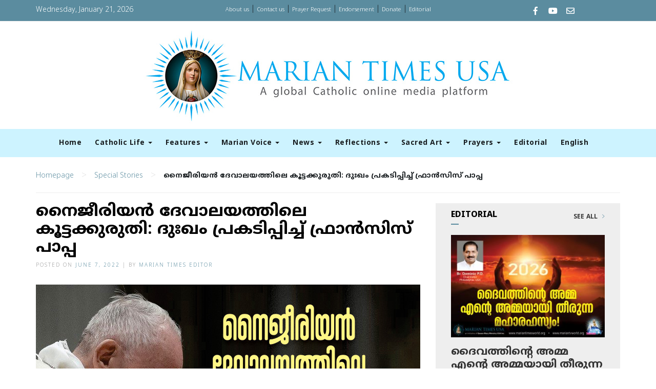

--- FILE ---
content_type: text/html; charset=UTF-8
request_url: https://www.mariantimesworld.org/nigerianchurchattack-papa-global-news/
body_size: 53753
content:
<!DOCTYPE html>
<html lang="en-US">
<head>
    <meta charset="UTF-8">
    <meta name="viewport" content="width=device-width, initial-scale=1">
    <meta http-equiv="X-UA-Compatible" content="IE=edge">
    <link rel="profile" href="http://gmpg.org/xfn/11">
    <link rel="pingback" href="https://www.mariantimesworld.org/xmlrpc.php">

<meta name='robots' content='index, follow, max-image-preview:large, max-snippet:-1, max-video-preview:-1' />
	<style>img:is([sizes="auto" i], [sizes^="auto," i]) { contain-intrinsic-size: 3000px 1500px }</style>
	
	<!-- This site is optimized with the Yoast SEO plugin v26.4 - https://yoast.com/wordpress/plugins/seo/ -->
	<title>നൈജീരിയന്&#x200d; ദേവാലയത്തിലെ കൂട്ടക്കുരുതി: ദുഃഖം പ്രകടിപ്പിച്ച് ഫ്രാന്&#x200d;സിസ് പാപ്പ - Marian Times World</title>
	<link rel="canonical" href="https://www.mariantimesworld.org/nigerianchurchattack-papa-global-news/" />
	<meta property="og:locale" content="en_US" />
	<meta property="og:type" content="article" />
	<meta property="og:title" content="നൈജീരിയന്&#x200d; ദേവാലയത്തിലെ കൂട്ടക്കുരുതി: ദുഃഖം പ്രകടിപ്പിച്ച് ഫ്രാന്&#x200d;സിസ് പാപ്പ - Marian Times World" />
	<meta property="og:description" content="അബൂജ: ആഫ്രിക്കന്&#x200d; രാജ്യമായ നൈജീരിയന്&#x200d; ദേവാലയത്തില്&#x200d; വിശുദ്ധ കുര്&#x200d;ബാന മധ്യേ നടന്ന ക്രൈസ്തവ കൂട്ടക്കുരുതിയില്&#x200d; ഫ്രാന്&#x200d;സിസ് പാപ്പ അതീവ ദുഃഖം രേഖപ്പെടുത്തി. വിശ്വാസി സമൂഹത്തിന് [&hellip;]" />
	<meta property="og:url" content="https://www.mariantimesworld.org/nigerianchurchattack-papa-global-news/" />
	<meta property="og:site_name" content="Marian Times World" />
	<meta property="article:publisher" content="https://www.facebook.com/Mariantimesworld/" />
	<meta property="article:published_time" content="2022-06-07T03:40:39+00:00" />
	<meta property="og:image" content="https://www.mariantimesworld.org/wp-content/uploads/2022/06/Papa-praying.jpg" />
	<meta property="og:image:width" content="750" />
	<meta property="og:image:height" content="500" />
	<meta property="og:image:type" content="image/jpeg" />
	<meta name="author" content="Marian Times Editor" />
	<meta name="twitter:card" content="summary_large_image" />
	<meta name="twitter:label1" content="Written by" />
	<meta name="twitter:data1" content="Marian Times Editor" />
	<meta name="twitter:label2" content="Est. reading time" />
	<meta name="twitter:data2" content="1 minute" />
	<script type="application/ld+json" class="yoast-schema-graph">{"@context":"https://schema.org","@graph":[{"@type":"WebPage","@id":"https://www.mariantimesworld.org/nigerianchurchattack-papa-global-news/","url":"https://www.mariantimesworld.org/nigerianchurchattack-papa-global-news/","name":"നൈജീരിയന്&#x200d; ദേവാലയത്തിലെ കൂട്ടക്കുരുതി: ദുഃഖം പ്രകടിപ്പിച്ച് ഫ്രാന്&#x200d;സിസ് പാപ്പ - Marian Times World","isPartOf":{"@id":"https://www.mariantimesworld.org/#website"},"primaryImageOfPage":{"@id":"https://www.mariantimesworld.org/nigerianchurchattack-papa-global-news/#primaryimage"},"image":{"@id":"https://www.mariantimesworld.org/nigerianchurchattack-papa-global-news/#primaryimage"},"thumbnailUrl":"https://www.mariantimesworld.org/wp-content/uploads/2022/06/Papa-praying.jpg","datePublished":"2022-06-07T03:40:39+00:00","author":{"@id":"https://www.mariantimesworld.org/#/schema/person/5bbfbe4e982e867e22a8da2e2f34b99a"},"breadcrumb":{"@id":"https://www.mariantimesworld.org/nigerianchurchattack-papa-global-news/#breadcrumb"},"inLanguage":"en-US","potentialAction":[{"@type":"ReadAction","target":["https://www.mariantimesworld.org/nigerianchurchattack-papa-global-news/"]}]},{"@type":"ImageObject","inLanguage":"en-US","@id":"https://www.mariantimesworld.org/nigerianchurchattack-papa-global-news/#primaryimage","url":"https://www.mariantimesworld.org/wp-content/uploads/2022/06/Papa-praying.jpg","contentUrl":"https://www.mariantimesworld.org/wp-content/uploads/2022/06/Papa-praying.jpg","width":750,"height":500},{"@type":"BreadcrumbList","@id":"https://www.mariantimesworld.org/nigerianchurchattack-papa-global-news/#breadcrumb","itemListElement":[{"@type":"ListItem","position":1,"name":"Home","item":"https://www.mariantimesworld.org/"},{"@type":"ListItem","position":2,"name":"നൈജീരിയന്&#x200d; ദേവാലയത്തിലെ കൂട്ടക്കുരുതി: ദുഃഖം പ്രകടിപ്പിച്ച് ഫ്രാന്&#x200d;സിസ് പാപ്പ"}]},{"@type":"WebSite","@id":"https://www.mariantimesworld.org/#website","url":"https://www.mariantimesworld.org/","name":"Marian Times World","description":"Conseculated to the immaculate Heart of Mary","potentialAction":[{"@type":"SearchAction","target":{"@type":"EntryPoint","urlTemplate":"https://www.mariantimesworld.org/?s={search_term_string}"},"query-input":{"@type":"PropertyValueSpecification","valueRequired":true,"valueName":"search_term_string"}}],"inLanguage":"en-US"},{"@type":"Person","@id":"https://www.mariantimesworld.org/#/schema/person/5bbfbe4e982e867e22a8da2e2f34b99a","name":"Marian Times Editor","image":{"@type":"ImageObject","inLanguage":"en-US","@id":"https://www.mariantimesworld.org/#/schema/person/image/","url":"https://secure.gravatar.com/avatar/5022c5dfa96dc26c0b263cb49fd53c1146a2efc4d0894007750446aea33ca67c?s=96&d=mm&r=g","contentUrl":"https://secure.gravatar.com/avatar/5022c5dfa96dc26c0b263cb49fd53c1146a2efc4d0894007750446aea33ca67c?s=96&d=mm&r=g","caption":"Marian Times Editor"},"url":"https://www.mariantimesworld.org/author/wjetsq/"}]}</script>
	<!-- / Yoast SEO plugin. -->


<link rel="alternate" type="application/rss+xml" title="Marian Times World &raquo; Feed" href="https://www.mariantimesworld.org/feed/" />
<link rel="alternate" type="application/rss+xml" title="Marian Times World &raquo; Comments Feed" href="https://www.mariantimesworld.org/comments/feed/" />
<script type="text/javascript">
/* <![CDATA[ */
window._wpemojiSettings = {"baseUrl":"https:\/\/s.w.org\/images\/core\/emoji\/16.0.1\/72x72\/","ext":".png","svgUrl":"https:\/\/s.w.org\/images\/core\/emoji\/16.0.1\/svg\/","svgExt":".svg","source":{"concatemoji":"https:\/\/www.mariantimesworld.org\/wp-includes\/js\/wp-emoji-release.min.js?ver=6.8.3"}};
/*! This file is auto-generated */
!function(s,n){var o,i,e;function c(e){try{var t={supportTests:e,timestamp:(new Date).valueOf()};sessionStorage.setItem(o,JSON.stringify(t))}catch(e){}}function p(e,t,n){e.clearRect(0,0,e.canvas.width,e.canvas.height),e.fillText(t,0,0);var t=new Uint32Array(e.getImageData(0,0,e.canvas.width,e.canvas.height).data),a=(e.clearRect(0,0,e.canvas.width,e.canvas.height),e.fillText(n,0,0),new Uint32Array(e.getImageData(0,0,e.canvas.width,e.canvas.height).data));return t.every(function(e,t){return e===a[t]})}function u(e,t){e.clearRect(0,0,e.canvas.width,e.canvas.height),e.fillText(t,0,0);for(var n=e.getImageData(16,16,1,1),a=0;a<n.data.length;a++)if(0!==n.data[a])return!1;return!0}function f(e,t,n,a){switch(t){case"flag":return n(e,"\ud83c\udff3\ufe0f\u200d\u26a7\ufe0f","\ud83c\udff3\ufe0f\u200b\u26a7\ufe0f")?!1:!n(e,"\ud83c\udde8\ud83c\uddf6","\ud83c\udde8\u200b\ud83c\uddf6")&&!n(e,"\ud83c\udff4\udb40\udc67\udb40\udc62\udb40\udc65\udb40\udc6e\udb40\udc67\udb40\udc7f","\ud83c\udff4\u200b\udb40\udc67\u200b\udb40\udc62\u200b\udb40\udc65\u200b\udb40\udc6e\u200b\udb40\udc67\u200b\udb40\udc7f");case"emoji":return!a(e,"\ud83e\udedf")}return!1}function g(e,t,n,a){var r="undefined"!=typeof WorkerGlobalScope&&self instanceof WorkerGlobalScope?new OffscreenCanvas(300,150):s.createElement("canvas"),o=r.getContext("2d",{willReadFrequently:!0}),i=(o.textBaseline="top",o.font="600 32px Arial",{});return e.forEach(function(e){i[e]=t(o,e,n,a)}),i}function t(e){var t=s.createElement("script");t.src=e,t.defer=!0,s.head.appendChild(t)}"undefined"!=typeof Promise&&(o="wpEmojiSettingsSupports",i=["flag","emoji"],n.supports={everything:!0,everythingExceptFlag:!0},e=new Promise(function(e){s.addEventListener("DOMContentLoaded",e,{once:!0})}),new Promise(function(t){var n=function(){try{var e=JSON.parse(sessionStorage.getItem(o));if("object"==typeof e&&"number"==typeof e.timestamp&&(new Date).valueOf()<e.timestamp+604800&&"object"==typeof e.supportTests)return e.supportTests}catch(e){}return null}();if(!n){if("undefined"!=typeof Worker&&"undefined"!=typeof OffscreenCanvas&&"undefined"!=typeof URL&&URL.createObjectURL&&"undefined"!=typeof Blob)try{var e="postMessage("+g.toString()+"("+[JSON.stringify(i),f.toString(),p.toString(),u.toString()].join(",")+"));",a=new Blob([e],{type:"text/javascript"}),r=new Worker(URL.createObjectURL(a),{name:"wpTestEmojiSupports"});return void(r.onmessage=function(e){c(n=e.data),r.terminate(),t(n)})}catch(e){}c(n=g(i,f,p,u))}t(n)}).then(function(e){for(var t in e)n.supports[t]=e[t],n.supports.everything=n.supports.everything&&n.supports[t],"flag"!==t&&(n.supports.everythingExceptFlag=n.supports.everythingExceptFlag&&n.supports[t]);n.supports.everythingExceptFlag=n.supports.everythingExceptFlag&&!n.supports.flag,n.DOMReady=!1,n.readyCallback=function(){n.DOMReady=!0}}).then(function(){return e}).then(function(){var e;n.supports.everything||(n.readyCallback(),(e=n.source||{}).concatemoji?t(e.concatemoji):e.wpemoji&&e.twemoji&&(t(e.twemoji),t(e.wpemoji)))}))}((window,document),window._wpemojiSettings);
/* ]]> */
</script>
<style id='wp-emoji-styles-inline-css' type='text/css'>

	img.wp-smiley, img.emoji {
		display: inline !important;
		border: none !important;
		box-shadow: none !important;
		height: 1em !important;
		width: 1em !important;
		margin: 0 0.07em !important;
		vertical-align: -0.1em !important;
		background: none !important;
		padding: 0 !important;
	}
</style>
<link rel='stylesheet' id='wp-block-library-css' href='https://www.mariantimesworld.org/wp-includes/css/dist/block-library/style.min.css?ver=6.8.3' type='text/css' media='all' />
<style id='classic-theme-styles-inline-css' type='text/css'>
/*! This file is auto-generated */
.wp-block-button__link{color:#fff;background-color:#32373c;border-radius:9999px;box-shadow:none;text-decoration:none;padding:calc(.667em + 2px) calc(1.333em + 2px);font-size:1.125em}.wp-block-file__button{background:#32373c;color:#fff;text-decoration:none}
</style>
<style id='global-styles-inline-css' type='text/css'>
:root{--wp--preset--aspect-ratio--square: 1;--wp--preset--aspect-ratio--4-3: 4/3;--wp--preset--aspect-ratio--3-4: 3/4;--wp--preset--aspect-ratio--3-2: 3/2;--wp--preset--aspect-ratio--2-3: 2/3;--wp--preset--aspect-ratio--16-9: 16/9;--wp--preset--aspect-ratio--9-16: 9/16;--wp--preset--color--black: #000000;--wp--preset--color--cyan-bluish-gray: #abb8c3;--wp--preset--color--white: #ffffff;--wp--preset--color--pale-pink: #f78da7;--wp--preset--color--vivid-red: #cf2e2e;--wp--preset--color--luminous-vivid-orange: #ff6900;--wp--preset--color--luminous-vivid-amber: #fcb900;--wp--preset--color--light-green-cyan: #7bdcb5;--wp--preset--color--vivid-green-cyan: #00d084;--wp--preset--color--pale-cyan-blue: #8ed1fc;--wp--preset--color--vivid-cyan-blue: #0693e3;--wp--preset--color--vivid-purple: #9b51e0;--wp--preset--gradient--vivid-cyan-blue-to-vivid-purple: linear-gradient(135deg,rgba(6,147,227,1) 0%,rgb(155,81,224) 100%);--wp--preset--gradient--light-green-cyan-to-vivid-green-cyan: linear-gradient(135deg,rgb(122,220,180) 0%,rgb(0,208,130) 100%);--wp--preset--gradient--luminous-vivid-amber-to-luminous-vivid-orange: linear-gradient(135deg,rgba(252,185,0,1) 0%,rgba(255,105,0,1) 100%);--wp--preset--gradient--luminous-vivid-orange-to-vivid-red: linear-gradient(135deg,rgba(255,105,0,1) 0%,rgb(207,46,46) 100%);--wp--preset--gradient--very-light-gray-to-cyan-bluish-gray: linear-gradient(135deg,rgb(238,238,238) 0%,rgb(169,184,195) 100%);--wp--preset--gradient--cool-to-warm-spectrum: linear-gradient(135deg,rgb(74,234,220) 0%,rgb(151,120,209) 20%,rgb(207,42,186) 40%,rgb(238,44,130) 60%,rgb(251,105,98) 80%,rgb(254,248,76) 100%);--wp--preset--gradient--blush-light-purple: linear-gradient(135deg,rgb(255,206,236) 0%,rgb(152,150,240) 100%);--wp--preset--gradient--blush-bordeaux: linear-gradient(135deg,rgb(254,205,165) 0%,rgb(254,45,45) 50%,rgb(107,0,62) 100%);--wp--preset--gradient--luminous-dusk: linear-gradient(135deg,rgb(255,203,112) 0%,rgb(199,81,192) 50%,rgb(65,88,208) 100%);--wp--preset--gradient--pale-ocean: linear-gradient(135deg,rgb(255,245,203) 0%,rgb(182,227,212) 50%,rgb(51,167,181) 100%);--wp--preset--gradient--electric-grass: linear-gradient(135deg,rgb(202,248,128) 0%,rgb(113,206,126) 100%);--wp--preset--gradient--midnight: linear-gradient(135deg,rgb(2,3,129) 0%,rgb(40,116,252) 100%);--wp--preset--font-size--small: 13px;--wp--preset--font-size--medium: 20px;--wp--preset--font-size--large: 36px;--wp--preset--font-size--x-large: 42px;--wp--preset--spacing--20: 0.44rem;--wp--preset--spacing--30: 0.67rem;--wp--preset--spacing--40: 1rem;--wp--preset--spacing--50: 1.5rem;--wp--preset--spacing--60: 2.25rem;--wp--preset--spacing--70: 3.38rem;--wp--preset--spacing--80: 5.06rem;--wp--preset--shadow--natural: 6px 6px 9px rgba(0, 0, 0, 0.2);--wp--preset--shadow--deep: 12px 12px 50px rgba(0, 0, 0, 0.4);--wp--preset--shadow--sharp: 6px 6px 0px rgba(0, 0, 0, 0.2);--wp--preset--shadow--outlined: 6px 6px 0px -3px rgba(255, 255, 255, 1), 6px 6px rgba(0, 0, 0, 1);--wp--preset--shadow--crisp: 6px 6px 0px rgba(0, 0, 0, 1);}:where(.is-layout-flex){gap: 0.5em;}:where(.is-layout-grid){gap: 0.5em;}body .is-layout-flex{display: flex;}.is-layout-flex{flex-wrap: wrap;align-items: center;}.is-layout-flex > :is(*, div){margin: 0;}body .is-layout-grid{display: grid;}.is-layout-grid > :is(*, div){margin: 0;}:where(.wp-block-columns.is-layout-flex){gap: 2em;}:where(.wp-block-columns.is-layout-grid){gap: 2em;}:where(.wp-block-post-template.is-layout-flex){gap: 1.25em;}:where(.wp-block-post-template.is-layout-grid){gap: 1.25em;}.has-black-color{color: var(--wp--preset--color--black) !important;}.has-cyan-bluish-gray-color{color: var(--wp--preset--color--cyan-bluish-gray) !important;}.has-white-color{color: var(--wp--preset--color--white) !important;}.has-pale-pink-color{color: var(--wp--preset--color--pale-pink) !important;}.has-vivid-red-color{color: var(--wp--preset--color--vivid-red) !important;}.has-luminous-vivid-orange-color{color: var(--wp--preset--color--luminous-vivid-orange) !important;}.has-luminous-vivid-amber-color{color: var(--wp--preset--color--luminous-vivid-amber) !important;}.has-light-green-cyan-color{color: var(--wp--preset--color--light-green-cyan) !important;}.has-vivid-green-cyan-color{color: var(--wp--preset--color--vivid-green-cyan) !important;}.has-pale-cyan-blue-color{color: var(--wp--preset--color--pale-cyan-blue) !important;}.has-vivid-cyan-blue-color{color: var(--wp--preset--color--vivid-cyan-blue) !important;}.has-vivid-purple-color{color: var(--wp--preset--color--vivid-purple) !important;}.has-black-background-color{background-color: var(--wp--preset--color--black) !important;}.has-cyan-bluish-gray-background-color{background-color: var(--wp--preset--color--cyan-bluish-gray) !important;}.has-white-background-color{background-color: var(--wp--preset--color--white) !important;}.has-pale-pink-background-color{background-color: var(--wp--preset--color--pale-pink) !important;}.has-vivid-red-background-color{background-color: var(--wp--preset--color--vivid-red) !important;}.has-luminous-vivid-orange-background-color{background-color: var(--wp--preset--color--luminous-vivid-orange) !important;}.has-luminous-vivid-amber-background-color{background-color: var(--wp--preset--color--luminous-vivid-amber) !important;}.has-light-green-cyan-background-color{background-color: var(--wp--preset--color--light-green-cyan) !important;}.has-vivid-green-cyan-background-color{background-color: var(--wp--preset--color--vivid-green-cyan) !important;}.has-pale-cyan-blue-background-color{background-color: var(--wp--preset--color--pale-cyan-blue) !important;}.has-vivid-cyan-blue-background-color{background-color: var(--wp--preset--color--vivid-cyan-blue) !important;}.has-vivid-purple-background-color{background-color: var(--wp--preset--color--vivid-purple) !important;}.has-black-border-color{border-color: var(--wp--preset--color--black) !important;}.has-cyan-bluish-gray-border-color{border-color: var(--wp--preset--color--cyan-bluish-gray) !important;}.has-white-border-color{border-color: var(--wp--preset--color--white) !important;}.has-pale-pink-border-color{border-color: var(--wp--preset--color--pale-pink) !important;}.has-vivid-red-border-color{border-color: var(--wp--preset--color--vivid-red) !important;}.has-luminous-vivid-orange-border-color{border-color: var(--wp--preset--color--luminous-vivid-orange) !important;}.has-luminous-vivid-amber-border-color{border-color: var(--wp--preset--color--luminous-vivid-amber) !important;}.has-light-green-cyan-border-color{border-color: var(--wp--preset--color--light-green-cyan) !important;}.has-vivid-green-cyan-border-color{border-color: var(--wp--preset--color--vivid-green-cyan) !important;}.has-pale-cyan-blue-border-color{border-color: var(--wp--preset--color--pale-cyan-blue) !important;}.has-vivid-cyan-blue-border-color{border-color: var(--wp--preset--color--vivid-cyan-blue) !important;}.has-vivid-purple-border-color{border-color: var(--wp--preset--color--vivid-purple) !important;}.has-vivid-cyan-blue-to-vivid-purple-gradient-background{background: var(--wp--preset--gradient--vivid-cyan-blue-to-vivid-purple) !important;}.has-light-green-cyan-to-vivid-green-cyan-gradient-background{background: var(--wp--preset--gradient--light-green-cyan-to-vivid-green-cyan) !important;}.has-luminous-vivid-amber-to-luminous-vivid-orange-gradient-background{background: var(--wp--preset--gradient--luminous-vivid-amber-to-luminous-vivid-orange) !important;}.has-luminous-vivid-orange-to-vivid-red-gradient-background{background: var(--wp--preset--gradient--luminous-vivid-orange-to-vivid-red) !important;}.has-very-light-gray-to-cyan-bluish-gray-gradient-background{background: var(--wp--preset--gradient--very-light-gray-to-cyan-bluish-gray) !important;}.has-cool-to-warm-spectrum-gradient-background{background: var(--wp--preset--gradient--cool-to-warm-spectrum) !important;}.has-blush-light-purple-gradient-background{background: var(--wp--preset--gradient--blush-light-purple) !important;}.has-blush-bordeaux-gradient-background{background: var(--wp--preset--gradient--blush-bordeaux) !important;}.has-luminous-dusk-gradient-background{background: var(--wp--preset--gradient--luminous-dusk) !important;}.has-pale-ocean-gradient-background{background: var(--wp--preset--gradient--pale-ocean) !important;}.has-electric-grass-gradient-background{background: var(--wp--preset--gradient--electric-grass) !important;}.has-midnight-gradient-background{background: var(--wp--preset--gradient--midnight) !important;}.has-small-font-size{font-size: var(--wp--preset--font-size--small) !important;}.has-medium-font-size{font-size: var(--wp--preset--font-size--medium) !important;}.has-large-font-size{font-size: var(--wp--preset--font-size--large) !important;}.has-x-large-font-size{font-size: var(--wp--preset--font-size--x-large) !important;}
:where(.wp-block-post-template.is-layout-flex){gap: 1.25em;}:where(.wp-block-post-template.is-layout-grid){gap: 1.25em;}
:where(.wp-block-columns.is-layout-flex){gap: 2em;}:where(.wp-block-columns.is-layout-grid){gap: 2em;}
:root :where(.wp-block-pullquote){font-size: 1.5em;line-height: 1.6;}
</style>
<link rel='stylesheet' id='contact-form-7-css' href='https://www.mariantimesworld.org/wp-content/plugins/contact-form-7/includes/css/styles.css?ver=6.1.4' type='text/css' media='all' />
<link rel='stylesheet' id='wpusb-style-css' href='https://www.mariantimesworld.org/wp-content/plugins/wpupper-share-buttons/build/style.css?ver=1755085214' type='text/css' media='all' />
<script type="text/javascript" src="https://www.mariantimesworld.org/wp-includes/js/jquery/jquery.min.js?ver=3.7.1" id="jquery-core-js"></script>
<script type="text/javascript" src="https://www.mariantimesworld.org/wp-includes/js/jquery/jquery-migrate.min.js?ver=3.4.1" id="jquery-migrate-js"></script>
<link rel="https://api.w.org/" href="https://www.mariantimesworld.org/wp-json/" /><link rel="alternate" title="JSON" type="application/json" href="https://www.mariantimesworld.org/wp-json/wp/v2/posts/30449" /><link rel="EditURI" type="application/rsd+xml" title="RSD" href="https://www.mariantimesworld.org/xmlrpc.php?rsd" />
<meta name="generator" content="WordPress 6.8.3" />
<link rel='shortlink' href='https://www.mariantimesworld.org/?p=30449' />
<link rel="alternate" title="oEmbed (JSON)" type="application/json+oembed" href="https://www.mariantimesworld.org/wp-json/oembed/1.0/embed?url=https%3A%2F%2Fwww.mariantimesworld.org%2Fnigerianchurchattack-papa-global-news%2F" />
<link rel="alternate" title="oEmbed (XML)" type="text/xml+oembed" href="https://www.mariantimesworld.org/wp-json/oembed/1.0/embed?url=https%3A%2F%2Fwww.mariantimesworld.org%2Fnigerianchurchattack-papa-global-news%2F&#038;format=xml" />
    <style type="text/css">
        #page-sub-header { background: #fff; }
    </style>
    <style type="text/css">.recentcomments a{display:inline !important;padding:0 !important;margin:0 !important;}</style>
<!-- WPUpper Share Buttons SVG ICONS -->
<svg aria-hidden="true" style="display:none !important;" version="1.1" xmlns="http://www.w3.org/2000/svg" xmlns:xlink="http://www.w3.org/1999/xlink">
<defs>
<symbol id="wpusb-angle-double-left" viewBox="0 0 19 32">
<path d="M11.361 24.121q0 0.254-0.195 0.449l-0.976 0.976q-0.195 0.195-0.449 0.195t-0.449-0.195l-9.097-9.097q-0.195-0.195-0.195-0.449t0.195-0.449l9.097-9.097q0.195-0.195 0.449-0.195t0.449 0.195l0.976 0.976q0.195 0.195 0.195 0.449t-0.195 0.449l-7.672 7.672 7.672 7.672q0.195 0.195 0.195 0.449zM18.857 24.121q0 0.254-0.195 0.449l-0.976 0.976q-0.195 0.195-0.449 0.195t-0.449-0.195l-9.097-9.097q-0.195-0.195-0.195-0.449t0.195-0.449l9.097-9.097q0.195-0.195 0.449-0.195t0.449 0.195l0.976 0.976q0.195 0.195 0.195 0.449t-0.195 0.449l-7.672 7.672 7.672 7.672q0.195 0.195 0.195 0.449z"></path>
</symbol>
<symbol id="wpusb-angle-double-right" viewBox="0 0 18 32">
<path d="M10.673 16q0 0.238-0.183 0.422l-8.545 8.545q-0.183 0.183-0.422 0.183t-0.422-0.183l-0.917-0.917q-0.183-0.183-0.183-0.422t0.183-0.422l7.207-7.207-7.207-7.207q-0.183-0.183-0.183-0.422t0.183-0.422l0.917-0.917q0.183-0.183 0.422-0.183t0.422 0.183l8.545 8.545q0.183 0.183 0.183 0.422zM17.714 16q0 0.238-0.183 0.422l-8.545 8.545q-0.183 0.183-0.422 0.183t-0.422-0.183l-0.917-0.917q-0.183-0.183-0.183-0.422t0.183-0.422l7.207-7.207-7.207-7.207q-0.183-0.183-0.183-0.422t0.183-0.422l0.917-0.917q0.183-0.183 0.422-0.183t0.422 0.183l8.545 8.545q0.183 0.183 0.183 0.422z"></path>
</symbol>
<symbol id="wpusb-share" viewBox="0 0 27 32">
<path d="M21.714 18.286q2.375 0 4.045 1.67t1.67 4.045-1.67 4.045-4.045 1.67-4.045-1.67-1.67-4.045q0-0.214 0.036-0.607l-6.429-3.214q-1.643 1.536-3.893 1.536-2.375 0-4.045-1.67t-1.67-4.045 1.67-4.045 4.045-1.67q2.25 0 3.893 1.536l6.429-3.214q-0.036-0.393-0.036-0.607 0-2.375 1.67-4.045t4.045-1.67 4.045 1.67 1.67 4.045-1.67 4.045-4.045 1.67q-2.25 0-3.893-1.536l-6.429 3.214q0.036 0.393 0.036 0.607t-0.036 0.607l6.429 3.214q1.643-1.536 3.893-1.536z"></path>
</symbol>
<symbol id="wpusb-share-square" viewBox="0 0 32 32">
<path d="M1.837 0.177c-0.717 0.22-1.296 0.739-1.632 1.457l-0.205 0.439v27.891l0.198 0.417c0.271 0.578 0.717 1.040 1.296 1.325l0.483 0.234h27.891l0.483-0.234c0.578-0.285 1.025-0.747 1.296-1.325l0.198-0.417v-27.891l-0.205-0.439c-0.344-0.732-0.922-1.237-1.662-1.457-0.351-0.102-1.794-0.117-14.085-0.11-11.947 0-13.741 0.015-14.055 0.11zM22.913 6.172c0.659 0.176 1.274 0.534 1.794 1.061 0.798 0.798 1.171 1.698 1.171 2.826 0 1.12-0.425 2.072-1.281 2.877-0.813 0.761-1.589 1.062-2.709 1.062-0.871 0-1.53-0.198-2.233-0.681l-0.439-0.3-5.3 2.386v1.223l0.659 0.293c0.359 0.161 1.552 0.695 2.65 1.193l1.991 0.908 0.447-0.3c0.695-0.476 1.354-0.681 2.225-0.681 1.171-0.007 1.962 0.322 2.826 1.193 0.827 0.827 1.164 1.625 1.164 2.753 0 1.12-0.373 2.020-1.171 2.818-0.805 0.805-1.698 1.171-2.84 1.171-1.083 0-2.035-0.417-2.811-1.23-0.695-0.732-1.054-1.523-1.135-2.518l-0.044-0.556-2.562-1.164c-1.406-0.637-2.643-1.193-2.752-1.244-0.176-0.073-0.234-0.059-0.512 0.124-0.996 0.674-2.467 0.805-3.609 0.322-2.167-0.908-3.097-3.419-2.035-5.512 0.264-0.52 0.9-1.23 1.391-1.545 1.237-0.791 2.914-0.813 4.173-0.051l0.41 0.242 5.498-2.482 0.044-0.556c0.088-1.062 0.483-1.896 1.259-2.635 0.542-0.512 1.076-0.827 1.698-0.996 0.483-0.132 1.515-0.132 2.035 0z"></path>
</symbol>
<symbol id="wpusb-share-rounded" viewBox="0 0 32 32">
<path d="M16 0c-8.822 0-15.999 7.177-15.999 15.999s7.177 16.001 15.999 16.001 15.999-7.178 15.999-16.001c0-8.822-7.177-15.999-15.999-15.999zM11.801 15.972c0 0.161-0.016 0.318-0.039 0.473l6.733 3.296c0.576-0.606 1.388-0.985 2.29-0.985 1.747 0 3.163 1.416 3.163 3.163s-1.416 3.163-3.163 3.163-3.163-1.416-3.163-3.163c0-0.161 0.016-0.318 0.039-0.473l-6.733-3.296c-0.576 0.606-1.388 0.985-2.29 0.985-1.747 0-3.163-1.416-3.163-3.163s1.416-3.163 3.163-3.163c0.906 0 1.721 0.383 2.298 0.994l6.723-3.26c-0.022-0.151-0.037-0.304-0.037-0.461 0-1.747 1.416-3.163 3.163-3.163s3.163 1.416 3.163 3.163-1.416 3.163-3.163 3.163c-0.906 0-1.721-0.383-2.298-0.994l-6.723 3.26c0.023 0.151 0.037 0.304 0.037 0.461z"></path>
</symbol>
<symbol id="wpusb-vk" viewBox="0 0 32 32">
<path d="M28.42 19.647c0 0 2.566 2.535 3.201 3.707 0.017 0.025 0.025 0.044 0.029 0.056 0.259 0.433 0.322 0.773 0.195 1.024-0.214 0.414-0.94 0.622-1.186 0.64 0 0-4.409 0-4.536 0-0.316 0-0.973-0.082-1.773-0.635-0.611-0.427-1.219-1.13-1.808-1.817-0.879-1.020-1.639-1.906-2.409-1.906-0.098 0-0.194 0.016-0.286 0.048-0.582 0.184-1.322 1.014-1.322 3.225 0 0.692-0.546 1.086-0.928 1.086 0 0-1.981 0-2.077 0-0.708 0-4.393-0.248-7.661-3.693-4.004-4.218-7.6-12.681-7.635-12.755-0.224-0.548 0.246-0.846 0.754-0.846h4.58c0.614 0 0.814 0.371 0.954 0.705 0.162 0.382 0.762 1.912 1.746 3.631 1.593 2.796 2.573 3.934 3.355 3.934 0.148 0 0.287-0.037 0.419-0.111 1.022-0.562 0.832-4.212 0.784-4.964 0-0.146-0.002-1.63-0.525-2.347-0.375-0.514-1.013-0.714-1.398-0.787 0.103-0.149 0.322-0.378 0.603-0.513 0.7-0.349 1.965-0.4 3.22-0.4h0.697c1.362 0.019 1.714 0.106 2.209 0.232 0.997 0.238 1.016 0.884 0.928 3.084-0.025 0.628-0.052 1.336-0.052 2.169 0 0.178-0.008 0.376-0.008 0.578-0.030 1.128-0.070 2.4 0.727 2.922 0.102 0.063 0.221 0.098 0.344 0.098 0.276 0 1.103 0 3.346-3.849 0.984-1.7 1.746-3.704 1.798-3.855 0.044-0.084 0.178-0.321 0.34-0.416 0.124-0.076 0.289-0.089 0.375-0.089h5.388c0.587 0 0.986 0.089 1.063 0.311 0.13 0.36-0.025 1.46-2.485 4.787-0.414 0.554-0.778 1.033-1.097 1.452-2.23 2.927-2.23 3.074 0.132 5.296z"></path>
</symbol>
<symbol id="wpusb-vk-square" viewBox="0 0 32 32">
<path d="M32 28.444v-24.889c0-1.956-1.605-3.556-3.564-3.556h-24.871c-2.044 0-3.564 1.516-3.564 3.556v24.889c0 2.041 1.52 3.556 3.564 3.556h24.871c1.959 0 3.564-1.598 3.564-3.556zM25.216 18.857c0 0 2.012 1.986 2.508 2.907 0.014 0.020 0.020 0.037 0.025 0.044 0.201 0.338 0.252 0.604 0.151 0.8-0.167 0.325-0.736 0.489-0.93 0.503 0 0-3.454 0-3.554 0-0.249 0-0.764-0.064-1.39-0.496-0.48-0.334-0.955-0.887-1.417-1.426-0.69-0.8-1.287-1.493-1.888-1.493-0.076 0-0.153 0.012-0.224 0.037-0.457 0.146-1.036 0.795-1.036 2.528 0 0.542-0.427 0.852-0.729 0.852 0 0-1.55 0-1.628 0-0.555 0-3.444-0.194-6.002-2.894-3.14-3.307-5.959-9.94-5.984-9.998-0.178-0.428 0.19-0.661 0.59-0.661h3.591c0.482 0 0.636 0.292 0.747 0.553 0.124 0.297 0.594 1.495 1.362 2.843 1.25 2.192 2.020 3.084 2.633 3.084 0.114 0 0.224-0.030 0.327-0.087 0.802-0.443 0.652-3.301 0.617-3.892 0-0.112-0.002-1.278-0.411-1.838-0.295-0.405-0.795-0.56-1.097-0.619 0.080-0.116 0.252-0.295 0.473-0.402 0.549-0.274 1.54-0.313 2.524-0.313h0.548c1.068 0.014 1.346 0.084 1.732 0.181 0.78 0.187 0.796 0.693 0.727 2.418-0.020 0.491-0.041 1.047-0.041 1.7 0 0.14-0.005 0.295-0.005 0.455-0.025 0.882-0.053 1.879 0.569 2.288 0.082 0.050 0.172 0.078 0.268 0.078 0.217 0 0.866 0 2.624-3.017 0.773-1.332 1.369-2.903 1.41-3.020 0.036-0.064 0.14-0.252 0.263-0.325 0.1-0.059 0.228-0.069 0.295-0.069h4.222c0.462 0 0.775 0.069 0.834 0.245 0.101 0.283-0.020 1.145-1.948 3.751-0.327 0.432-0.61 0.809-0.859 1.138-1.749 2.29-1.749 2.407 0.103 4.146z"></path>
</symbol>
<symbol id="wpusb-vk-rounded" viewBox="0 0 32 32">
<path d="M16 0c-8.837 0-16 7.163-16 16s7.163 16 16 16 16-7.163 16-16-7.163-16-16-16zM22.153 18.052c0 0 1.415 1.397 1.763 2.045 0.010 0.013 0.015 0.027 0.018 0.033 0.142 0.238 0.175 0.423 0.105 0.562-0.117 0.23-0.517 0.343-0.653 0.353 0 0-2.43 0-2.5 0-0.173 0-0.537-0.045-0.977-0.348-0.338-0.237-0.672-0.625-0.997-1.003-0.485-0.563-0.905-1.050-1.328-1.050-0.053 0-0.108 0.008-0.158 0.025-0.32 0.103-0.73 0.56-0.73 1.777 0 0.38-0.3 0.598-0.512 0.598 0 0-1.092 0-1.145 0-0.39 0-2.422-0.137-4.222-2.035-2.203-2.325-4.187-6.988-4.203-7.032-0.125-0.302 0.133-0.463 0.415-0.463h2.525c0.337 0 0.447 0.205 0.523 0.387 0.090 0.212 0.42 1.053 0.962 2 0.878 1.543 1.417 2.17 1.848 2.17 0.082 0 0.157-0.022 0.232-0.060 0.563-0.313 0.458-2.322 0.433-2.738 0-0.078-0.002-0.898-0.29-1.292-0.207-0.285-0.558-0.393-0.772-0.433 0.055-0.082 0.178-0.207 0.332-0.282 0.387-0.193 1.083-0.222 1.775-0.222h0.385c0.75 0.010 0.943 0.058 1.215 0.127 0.55 0.132 0.562 0.487 0.513 1.702-0.015 0.345-0.030 0.735-0.030 1.195 0 0.1-0.005 0.207-0.005 0.32-0.017 0.618-0.037 1.32 0.4 1.608 0.057 0.035 0.122 0.055 0.19 0.055 0.152 0 0.608 0 1.845-2.122 0.542-0.937 0.962-2.042 0.992-2.123 0.025-0.043 0.098-0.177 0.185-0.228 0.068-0.040 0.16-0.048 0.207-0.048h2.968c0.323 0 0.545 0.048 0.587 0.173 0.073 0.198-0.013 0.803-1.368 2.638-0.228 0.303-0.43 0.568-0.605 0.798-1.228 1.61-1.228 1.692 0.077 2.913z"></path>
</symbol>
<symbol id="wpusb-buffer" viewBox="0 0 32 32">
<path d="M15.12 0.162c-0.548 0.149-14.614 6.954-14.863 7.187-0.224 0.216-0.257 0.456-0.083 0.705 0.075 0.1 3.203 1.66 7.494 3.734l7.369 3.56h1.909l1.909-0.921c10.954-5.278 12.846-6.216 12.971-6.407 0.174-0.266 0.058-0.589-0.315-0.83-0.573-0.365-14.241-6.921-14.689-7.037-0.556-0.141-1.154-0.141-1.701 0.008z"></path>
<path d="M2.548 14.378c-2.307 1.087-2.49 1.212-2.49 1.593 0 0.124 0.083 0.299 0.183 0.39 0.199 0.183 14.241 6.979 14.788 7.162 0.423 0.133 1.51 0.133 1.925 0 0.349-0.116 14.075-6.739 14.573-7.029 0.183-0.108 0.332-0.274 0.365-0.398 0.1-0.407-0.133-0.589-1.859-1.427-0.896-0.432-1.734-0.805-1.859-0.83-0.166-0.033-1.419 0.539-5.651 2.573-5.992 2.896-6.041 2.913-7.079 2.722-0.548-0.1-0.631-0.141-9.336-4.332-1.129-0.548-2.116-0.988-2.199-0.988-0.091 0-0.697 0.257-1.361 0.564z"></path>
<path d="M27.485 22.27c-0.274 0.124-2.705 1.303-5.394 2.606-2.697 1.295-5.054 2.407-5.228 2.456-0.456 0.124-1.353 0.116-1.793-0.025-0.349-0.108-1.535-0.664-7.917-3.759-1.701-0.83-2.954-1.386-3.162-1.411-0.299-0.041-0.531 0.050-2.042 0.788-1.054 0.506-1.743 0.888-1.801 0.996-0.149 0.274-0.108 0.465 0.133 0.697 0.183 0.158 11.153 5.519 14.207 6.938 0.755 0.349 1.544 0.432 2.29 0.241 0.44-0.116 14.232-6.714 14.78-7.071 0.299-0.191 0.415-0.49 0.29-0.755-0.075-0.166-0.481-0.398-1.875-1.079-0.971-0.473-1.826-0.863-1.884-0.863s-0.332 0.108-0.606 0.241z"></path>
</symbol>
<symbol id="wpusb-buffer-square" viewBox="0 0 32 32">
<path d="M1.859 0.090c-0.692 0.215-1.315 0.775-1.668 1.488l-0.187 0.381v28.103l0.201 0.415c0.263 0.533 0.789 1.059 1.322 1.322l0.415 0.201h28.241l0.415-0.201c0.533-0.263 1.059-0.789 1.322-1.322l0.201-0.415v-28.103l-0.201-0.415c-0.263-0.533-0.789-1.059-1.322-1.322l-0.415-0.201-14.017-0.014c-11.504-0.007-14.072 0.007-14.308 0.083zM19.662 5.143c1.599 0.748 3.032 1.419 3.184 1.488 2.104 0.962 5.212 2.45 5.309 2.54 0.166 0.152 0.159 0.346-0.028 0.464-0.090 0.055-2.077 0.997-4.416 2.090s-4.845 2.263-5.572 2.603c-1.433 0.671-1.827 0.789-2.353 0.685-0.311-0.062-11.207-5.088-11.636-5.371-0.208-0.132-0.215-0.381-0.007-0.526 0.152-0.111 10.874-5.122 11.331-5.302 0.152-0.055 0.429-0.083 0.761-0.062 0.512 0.021 0.575 0.048 3.426 1.391zM11.653 16.481l3.959 1.848h1.038l3.966-1.848 3.959-1.855h0.519c0.505 0 0.554 0.014 1.696 0.547 1.502 0.699 1.661 0.831 1.336 1.128-0.090 0.076-2.18 1.080-4.658 2.236-2.471 1.156-4.859 2.263-5.295 2.471-1.495 0.706-1.564 0.727-2.139 0.699-0.526-0.028-0.54-0.035-5.060-2.146-2.492-1.163-5.018-2.34-5.607-2.616-1.308-0.602-1.384-0.651-1.384-0.865s0.069-0.263 1.384-0.872c1.336-0.616 1.322-0.616 1.869-0.595 0.429 0.014 0.623 0.097 4.416 1.869zM8.725 21.818c0.609 0.277 1.917 0.886 2.907 1.357 0.99 0.464 2.305 1.080 2.928 1.364l1.128 0.519 0.533-0.028c0.533-0.035 0.547-0.042 4.409-1.855l3.876-1.827h0.588l0.588-0.007 1.142 0.54c0.63 0.298 1.211 0.588 1.301 0.644 0.187 0.125 0.194 0.311 0.028 0.471-0.069 0.062-2.665 1.301-5.766 2.755l-5.634 2.644h-1.246l-5.434-2.547c-2.99-1.398-5.524-2.582-5.641-2.63-0.27-0.118-0.471-0.346-0.436-0.505 0.014-0.083 0.311-0.27 0.886-0.554 1.474-0.734 1.779-0.844 2.284-0.851 0.415 0 0.54 0.042 1.557 0.512z"></path>
</symbol>
<symbol id="wpusb-buffer-rounded" viewBox="0 0 32 32">
<path d="M14.997 0.067c-0.159 0.017-0.652 0.075-1.087 0.125s-1.279 0.217-1.881 0.368c-5.669 1.455-10.084 5.87-11.539 11.539-0.401 1.58-0.485 2.433-0.435 4.457 0.067 2.692 0.46 4.264 1.647 6.664 0.962 1.94 1.998 3.294 3.637 4.791 1.054 0.962 2.065 1.639 3.512 2.358 1.505 0.744 2.425 1.070 3.963 1.396 0.987 0.217 1.179 0.234 3.186 0.234s2.199-0.017 3.186-0.234c1.539-0.326 2.458-0.652 3.963-1.396 1.94-0.962 3.294-1.998 4.791-3.637 0.962-1.054 1.639-2.065 2.358-3.512 1.187-2.4 1.58-3.972 1.647-6.664 0.050-2.024-0.033-2.876-0.435-4.457-1.597-6.221-6.79-10.92-13.128-11.874-0.853-0.125-2.851-0.226-3.386-0.159zM21.201 9.307c2.851 1.296 5.142 2.383 5.109 2.417-0.033 0.042-2.375 1.104-5.184 2.366l-5.126 2.291-5.117-2.291c-2.818-1.263-5.159-2.325-5.193-2.366-0.050-0.042 10.109-4.741 10.302-4.766 0.025 0 2.366 1.062 5.209 2.35zM12.154 16.707l3.846 1.731 3.855-1.731c2.299-1.037 3.905-1.714 3.997-1.681 0.426 0.134 2.408 1.095 2.4 1.171-0.008 0.092-9.833 4.54-10.168 4.599-0.15 0.033-1.656-0.61-5.268-2.233-2.784-1.254-5.076-2.316-5.092-2.358-0.017-0.067 2.341-1.204 2.525-1.221 0.033 0 1.798 0.778 3.905 1.722zM12.296 20.996l3.704 1.664 7.634-3.428 1.054 0.477c0.577 0.268 1.196 0.535 1.371 0.61 0.167 0.067 0.309 0.151 0.309 0.176s-2.333 1.095-5.184 2.375l-5.184 2.325-5.184-2.325c-2.851-1.279-5.184-2.341-5.184-2.366 0-0.1 2.651-1.246 2.801-1.212 0.092 0.025 1.831 0.786 3.863 1.706z"></path>
</symbol>
<symbol id="wpusb-like" viewBox="0 0 27 32">
<path d="M4.571 25.143q0-0.464-0.339-0.804t-0.804-0.339-0.804 0.339-0.339 0.804 0.339 0.804 0.804 0.339 0.804-0.339 0.339-0.804zM25.143 14.857q0-0.911-0.696-1.598t-1.589-0.688h-6.286q0-1.036 0.857-2.848t0.857-2.866q0-1.75-0.571-2.589t-2.286-0.839q-0.464 0.464-0.679 1.518t-0.545 2.241-1.063 1.955q-0.393 0.411-1.375 1.625-0.071 0.089-0.411 0.536t-0.563 0.732-0.616 0.759-0.714 0.786-0.688 0.634-0.714 0.482-0.634 0.161h-0.571v11.429h0.571q0.232 0 0.563 0.054t0.589 0.116 0.679 0.196 0.625 0.205 0.634 0.223 0.518 0.188q3.768 1.304 6.107 1.304h2.161q3.429 0 3.429-2.982 0-0.464-0.089-1 0.536-0.286 0.848-0.938t0.313-1.313-0.321-1.232q0.946-0.893 0.946-2.125 0-0.446-0.179-0.991t-0.446-0.848q0.571-0.018 0.955-0.839t0.384-1.446zM27.429 14.839q0 1.589-0.875 2.911 0.161 0.589 0.161 1.232 0 1.375-0.679 2.571 0.054 0.375 0.054 0.768 0 1.804-1.071 3.179 0.018 2.482-1.518 3.92t-4.054 1.438h-2.304q-1.714 0-3.384-0.402t-3.866-1.17q-2.071-0.714-2.464-0.714h-5.143q-0.946 0-1.616-0.67t-0.67-1.616v-11.429q0-0.946 0.67-1.616t1.616-0.67h4.893q0.643-0.429 2.446-2.768 1.036-1.339 1.911-2.286 0.429-0.446 0.634-1.527t0.545-2.259 1.107-1.929q0.696-0.661 1.607-0.661 1.5 0 2.696 0.58t1.821 1.813 0.625 3.321q0 1.661-0.857 3.429h3.143q1.857 0 3.214 1.357t1.357 3.196z"></path>
</symbol>
<symbol id="wpusb-like-square" viewBox="0 0 32 32">
<path d="M2.769 0.154c-0.814 0.219-1.791 0.937-2.106 1.532-0.055 0.116-0.144 0.212-0.185 0.212s-0.062 0.020-0.034 0.041c0.021 0.020-0.021 0.191-0.096 0.376-0.068 0.191-0.13 0.403-0.13 0.479s-0.027 0.123-0.055 0.103c-0.034-0.021-0.041 0.062-0.027 0.178 0.020 0.13-0.007 0.232-0.062 0.273-0.075 0.048-0.075 0.075-0.007 0.103 0.041 0.014 0.082 0.062 0.082 0.096 0 0.041-0.027 0.055-0.062 0.027-0.041-0.021-0.048 0.062-0.021 0.219 0.027 0.144 0.048 5.88 0.048 12.752 0 6.865 0.021 12.471 0.048 12.458 0.041-0.027 0.157 0.479 0.144 0.636 0 0.048 0.014 0.089 0.041 0.089s0.123 0.13 0.212 0.287c0.41 0.752 1.176 1.388 1.983 1.668 0.362 0.123 0.8 0.13 13.401 0.13 7.166 0 13.169-0.014 13.34-0.034 0.178-0.020 0.308-0.055 0.294-0.075s0.109-0.103 0.267-0.171c0.157-0.068 0.369-0.185 0.472-0.253 0.103-0.075 0.212-0.109 0.267-0.082 0.048 0.034 0.068 0.027 0.041-0.014-0.048-0.075 0.431-0.547 0.52-0.513 0.034 0.007 0.041-0.007 0.020-0.041s0.048-0.185 0.157-0.328c0.103-0.144 0.267-0.458 0.362-0.691 0.096-0.239 0.191-0.41 0.212-0.383 0.027 0.020 0.041-5.908 0.027-13.183-0.014-13.176-0.014-13.224-0.157-13.606-0.321-0.875-0.896-1.559-1.641-1.956-0.862-0.458 0.116-0.431-14.112-0.424-10.851 0-12.943 0.021-13.244 0.096zM18.584 3.258c-0.027 0.034 0.027 0.048 0.109 0.021 0.109-0.027 0.13-0.014 0.089 0.055-0.034 0.055-0.027 0.075 0.020 0.048 0.089-0.062 0.301 0.014 0.253 0.089-0.020 0.027 0.020 0.048 0.089 0.041 0.062 0 0.109 0.034 0.096 0.082-0.007 0.055 0.014 0.075 0.055 0.048 0.096-0.055 0.834 0.65 0.793 0.759-0.020 0.055 0 0.109 0.041 0.137 0.048 0.027 0.055 0.021 0.027-0.027s-0.034-0.082-0.020-0.082c0.055 0 0.41 0.581 0.41 0.663 0 0.048 0.027 0.089 0.062 0.089s0.048 0.027 0.027 0.062c-0.020 0.034 0.007 0.082 0.068 0.103 0.062 0.027 0.096 0.089 0.068 0.144-0.020 0.055-0.007 0.103 0.027 0.103s0.041 0.048 0.020 0.116c-0.027 0.068-0.014 0.096 0.034 0.062 0.089-0.055 0.178 0.198 0.109 0.308-0.034 0.055-0.020 0.062 0.041 0.027 0.062-0.041 0.068-0.014 0.034 0.103s-0.027 0.144 0.041 0.103c0.062-0.041 0.075-0.014 0.048 0.089-0.027 0.082-0.014 0.15 0.027 0.15 0.034 0 0.041 0.062 0.020 0.144-0.062 0.191 0.020 0.492 0.116 0.431 0.048-0.034 0.062 0.021 0.041 0.171-0.014 0.116 0 0.212 0.034 0.212s0.048 0.232 0.027 0.561c-0.027 0.356-0.020 0.479 0.014 0.328 0.041-0.178 0.055-0.068 0.055 0.41s-0.014 0.588-0.055 0.41c-0.034-0.15-0.041-0.007-0.020 0.41 0.020 0.444 0.007 0.608-0.041 0.513s-0.055-0.027-0.027 0.239c0.027 0.287 0.020 0.349-0.041 0.273-0.055-0.075-0.062-0.041-0.027 0.164 0.034 0.191 0.027 0.253-0.027 0.219s-0.068 0.021-0.034 0.171c0.034 0.164 0.020 0.205-0.048 0.164-0.062-0.034-0.068-0.014-0.034 0.096 0.055 0.178-0.089 0.841-0.171 0.793-0.034-0.021-0.041 0.027-0.020 0.096 0.041 0.164 0.39 0.178 4.089 0.205 2.462 0.014 3.173 0.062 3.077 0.212-0.020 0.041 0 0.048 0.055 0.027s0.15 0.014 0.212 0.075c0.062 0.062 0.109 0.096 0.109 0.068 0-0.021 0.096 0.014 0.205 0.068 0.116 0.062 0.191 0.137 0.171 0.171-0.020 0.041 0 0.048 0.055 0.027 0.103-0.034 0.212 0.075 0.219 0.212 0 0.034 0.048 0.062 0.103 0.055 0.13-0.021 0.636 0.656 0.581 0.779-0.020 0.062 0 0.075 0.048 0.048 0.055-0.034 0.062-0.014 0.034 0.068-0.027 0.062-0.020 0.096 0.014 0.075s0.082-0.007 0.109 0.034c0.020 0.034 0.007 0.068-0.027 0.068-0.041 0-0.075 0.034-0.075 0.075 0 0.034 0.027 0.055 0.062 0.034 0.089-0.055 0.157 0.28 0.109 0.533-0.034 0.157-0.027 0.185 0.027 0.109s0.075 0 0.068 0.308c0 0.308-0.020 0.376-0.068 0.273s-0.055-0.068-0.020 0.123c0.027 0.191 0.014 0.253-0.041 0.219-0.062-0.034-0.068-0.007-0.041 0.089 0.048 0.144-0.082 0.506-0.164 0.458-0.027-0.014-0.082 0.055-0.13 0.157-0.075 0.171-0.068 0.178 0.027 0.055 0.137-0.178 0.13-0.089-0.007 0.178-0.068 0.13-0.075 0.185-0.020 0.157 0.062-0.041 0.068-0.007 0.034 0.13-0.034 0.13-0.020 0.178 0.027 0.144 0.055-0.034 0.062 0.034 0.034 0.219-0.034 0.185-0.027 0.232 0.027 0.164 0.048-0.075 0.068-0.034 0.089 0.171 0.034 0.438-0.020 0.882-0.096 0.773-0.041-0.062-0.048-0.020-0.020 0.137 0.041 0.178 0.027 0.219-0.041 0.178-0.062-0.041-0.075-0.020-0.041 0.062 0.096 0.239-0.554 1.183-0.759 1.101-0.082-0.027-0.096 0.082-0.075 0.745 0.014 0.431 0 0.745-0.027 0.704-0.034-0.048-0.041 0.041-0.014 0.191 0.020 0.171 0.014 0.239-0.020 0.185-0.048-0.075-0.075-0.055-0.109 0.075-0.020 0.096-0.062 0.226-0.082 0.301-0.034 0.103-0.027 0.103 0.034 0.020 0.109-0.157 0.089-0.020-0.034 0.219-0.123 0.246-0.697 0.875-0.793 0.875-0.034 0-0.041-0.034-0.014-0.082 0.027-0.041 0.020-0.062-0.014-0.034-0.034 0.020-0.055 0.267-0.048 0.554s-0.014 0.52-0.048 0.52c-0.034 0-0.048 0.048-0.027 0.103 0.048 0.123-0.239 0.759-0.444 0.991l-0.157 0.171 0.301-0.479-0.178 0.198c-0.089 0.116-0.15 0.232-0.13 0.267 0.041 0.062-0.171 0.321-0.267 0.321-0.034 0-0.041-0.027-0.020-0.068 0.075-0.123-0.007-0.075-0.144 0.082-0.13 0.15-0.13 0.157 0.007 0.055 0.123-0.096 0.13-0.096 0.041 0.014-0.157 0.205-1.046 0.615-1.224 0.567-0.103-0.027-0.144-0.014-0.116 0.034 0.020 0.034-0.014 0.068-0.082 0.068-0.068 0.007-2.598 0.007-5.627 0.007-3.214 0-5.449 0.027-5.367 0.062 0.096 0.041-0.034 0.062-0.41 0.062-0.403 0.007-0.52-0.014-0.444-0.068s0.034-0.062-0.171-0.027c-0.212 0.027-0.253 0.020-0.171-0.034 0.082-0.062 0.062-0.068-0.089-0.034-0.144 0.027-0.185 0.020-0.144-0.041 0.027-0.055 0.021-0.062-0.034-0.034-0.109 0.068-0.362-0.020-0.308-0.109 0.027-0.048 0.014-0.055-0.027-0.027-0.075 0.048-0.492-0.13-0.492-0.205 0-0.020 0.034-0.014 0.082 0.014s0.055 0.020 0.027-0.034c-0.041-0.062-0.075-0.062-0.164 0.007-0.089 0.075-0.103 0.068-0.062-0.034 0.027-0.082 0.021-0.109-0.027-0.075-0.041 0.027-0.055 0.13-0.034 0.246 0.021 0.109 0.014 0.185-0.021 0.164-0.068-0.041-0.171 0.164-0.109 0.219 0.021 0.020 0.034-0.007 0.034-0.055s0.021-0.075 0.041-0.055c0.103 0.103-0.52 0.875-0.711 0.875-0.027 0-2.031 0-4.451 0l-4.396 0.007-0.232-0.178c-0.13-0.103-0.321-0.308-0.424-0.465l-0.185-0.28-0.020-6.42-0.014-6.427 0.171-0.294c0.096-0.164 0.212-0.301 0.253-0.301 0.062 0 0.062 0.021 0 0.082-0.048 0.048-0.082 0.109-0.082 0.15 0 0.034 0.041 0.007 0.096-0.062 0.055-0.075 0.082-0.157 0.068-0.185-0.055-0.082 0.403-0.335 0.54-0.301 0.062 0.014 0.103 0.007 0.082-0.027-0.021-0.027 0.075-0.068 0.198-0.082 0.13-0.014 0.219 0 0.198 0.027-0.014 0.034 1.771 0.048 3.966 0.041 2.202-0.014 3.973 0 3.932 0.021-0.034 0.021 0 0.062 0.075 0.082 0.082 0.021 0.13 0.007 0.103-0.027-0.068-0.109 0.082-0.068 0.321 0.096 0.308 0.205 0.554 0.581 0.499 0.752-0.027 0.089-0.014 0.116 0.034 0.082 0.055-0.034 0.068 0.014 0.041 0.15-0.027 0.103-0.021 0.157 0.014 0.123 0.103-0.13 0.369-0.246 0.444-0.198 0.041 0.027 0.055 0.021 0.034-0.021-0.048-0.075 1.217-1.354 1.333-1.354 0.041 0 0.082-0.055 0.096-0.123 0.021-0.171 0.568-0.882 0.636-0.834 0.034 0.014 0.055-0.021 0.048-0.089 0-0.062 0.027-0.109 0.068-0.103 0.048 0.007 0.075-0.034 0.068-0.103 0-0.062 0.027-0.109 0.075-0.103 0.048 0.014 0.068-0.021 0.048-0.075-0.048-0.116 0.308-0.67 0.39-0.615 0.034 0.021 0.041-0.021 0.014-0.082-0.034-0.089-0.021-0.103 0.048-0.062 0.055 0.034 0.075 0.027 0.048-0.014s0.068-0.301 0.198-0.574c0.137-0.28 0.273-0.574 0.308-0.663 0.034-0.096 0.096-0.137 0.144-0.109s0.055 0.021 0.027-0.034c-0.068-0.109 0.021-0.362 0.109-0.308 0.048 0.027 0.055 0.014 0.027-0.034-0.068-0.109 0.021-0.362 0.109-0.308 0.041 0.027 0.055 0.014 0.027-0.027-0.020-0.034 0-0.267 0.055-0.506 0.13-0.567 0.171-1.491 0.103-2.379-0.116-1.47-0.137-1.32 0.28-1.75 0.513-0.526 0.916-0.711 1.559-0.711 0.28 0 0.485 0.027 0.465 0.062z"></path>
<path d="M2.441 20.427c0 3.364 0.007 4.745 0.014 3.056 0.014-1.682 0.014-4.431 0-6.12-0.007-1.682-0.014-0.301-0.014 3.063z"></path>
<path d="M10.851 20.461c0 3.309 0.007 4.67 0.014 3.029 0.014-1.641 0.014-4.349 0-6.017-0.007-1.668-0.014-0.321-0.014 2.988z"></path>
<path d="M8.417 23.265c-0.369 0.205-0.417 0.711-0.096 1.032 0.465 0.465 1.231-0.123 0.971-0.745-0.164-0.383-0.499-0.492-0.875-0.287z"></path>
<path d="M19.206 31.962c1.744 0.014 4.588 0.014 6.325 0 1.744-0.007 0.321-0.014-3.159-0.014s-4.902 0.007-3.166 0.014z"></path>
</symbol>
<symbol id="wpusb-like-rounded" viewBox="0 0 32 32">
<path d="M13.349 0.048c-2.329 0.578-3.084 0.819-4.193 1.333-1.799 0.851-3.149 1.799-4.578 3.213-2.024 2.040-3.422 4.45-4.193 7.245-0.321 1.189-0.369 1.735-0.369 4.177s0.048 2.988 0.369 4.177c0.771 2.795 2.169 5.205 4.193 7.245 2.040 2.024 4.45 3.422 7.245 4.193 1.189 0.321 1.735 0.369 4.177 0.369 3.341 0 4.562-0.257 7.149-1.526 4.080-1.976 7.277-5.863 8.466-10.281 0.321-1.173 0.369-1.751 0.369-4.177 0-2.442-0.048-2.988-0.369-4.177-1.51-5.542-5.815-9.88-11.357-11.422-1.044-0.289-1.783-0.369-3.936-0.402-1.462-0.016-2.795 0-2.972 0.032zM19.293 6.249c1.173 0.916 1.365 3.036 0.482 5.141-0.112 0.273 0.032 0.289 1.751 0.289 2.088 0 2.731 0.193 3.004 0.932 0.193 0.514 0.080 1.044-0.353 1.623-0.289 0.402-0.305 0.466-0.064 1.124 0.305 0.884 0.321 0.819-0.177 1.558-0.369 0.546-0.402 0.675-0.241 1.108 0.273 0.787 0.209 1.365-0.225 1.944-0.225 0.289-0.402 0.723-0.402 0.948 0 0.659-0.273 1.012-1.092 1.43-1.189 0.594-2.361 0.803-4.45 0.787-2.040-0.016-3.743-0.305-5.43-0.9l-0.996-0.353-0.048-3.711-0.032-3.711 2.522-1.767c1.398-0.98 2.651-1.912 2.795-2.072 0.514-0.594 0.803-1.382 1.012-2.795 0.112-0.803 0.241-1.478 0.273-1.51 0.594-0.482 1.108-0.514 1.671-0.064zM10.297 18.506v4.659h-2.892l-0.048-4.498c-0.016-2.474 0-4.594 0.048-4.707 0.048-0.145 0.434-0.193 1.478-0.161l1.414 0.048v4.659z"></path>
<path d="M8 20.402c-0.739 0.787-0.193 2.040 0.867 2.040 0.627 0 1.189-0.578 1.189-1.221 0-1.044-1.349-1.574-2.056-0.819z"></path>
</symbol>
<symbol id="wpusb-facebook" viewBox="0 0 32 32">
<path d="M18.154 2c-2.974 0-5.385 2.411-5.385 5.385v3.231h-4.308v4.308h4.308v15.077h4.308v-15.077h4.846l1.077-4.308h-5.923v-3.231c0-0.595 0.482-1.077 1.077-1.077h5.385v-4.308h-5.385z"></path>
</symbol>
<symbol id="wpusb-facebook-square" viewBox="0 0 32 32">
<path d="M26.667 0h-21.334c-2.945 0-5.333 2.388-5.333 5.334v21.332c0 2.946 2.387 5.334 5.333 5.334h10.667v-14h-4v-4h4v-3c0-2.761 2.239-5 5-5h5v4h-5c-0.552 0-1 0.448-1 1v3h5.5l-1 4h-4.5v14h6.667c2.945 0 5.333-2.388 5.333-5.334v-21.332c0-2.946-2.387-5.334-5.333-5.334z"></path>
</symbol>
<symbol id="wpusb-facebook-rounded" viewBox="0 0 32 32">
<path d="M16 0c-8.837 0-16 7.163-16 16s7.163 16 16 16v-12h-4v-4h4v-3c0-2.761 2.239-5 5-5h5v4h-5c-0.552 0-1 0.448-1 1v3h5.5l-1 4h-4.5v11.496c6.901-1.776 12-8.041 12-15.496 0-8.837-7.163-16-16-16z"></path>
</symbol>
<symbol id="wpusb-twitter" viewBox="0 0 32 32">
<path d="M32 6.076c-1.177 0.522-2.443 0.875-3.771 1.034 1.355-0.813 2.396-2.099 2.887-3.632-1.269 0.752-2.674 1.299-4.169 1.593-1.198-1.276-2.904-2.073-4.792-2.073-3.626 0-6.565 2.939-6.565 6.565 0 0.515 0.058 1.016 0.17 1.496-5.456-0.274-10.294-2.888-13.532-6.86-0.565 0.97-0.889 2.097-0.889 3.301 0 2.278 1.159 4.287 2.921 5.465-1.076-0.034-2.088-0.329-2.974-0.821-0.001 0.027-0.001 0.055-0.001 0.083 0 3.181 2.263 5.834 5.266 6.437-0.551 0.15-1.131 0.23-1.73 0.23-0.423 0-0.834-0.041-1.235-0.118 0.835 2.608 3.26 4.506 6.133 4.559-2.247 1.761-5.078 2.81-8.154 2.81-0.53 0-1.052-0.031-1.566-0.092 2.905 1.863 6.356 2.95 10.064 2.95 12.076 0 18.679-10.004 18.679-18.679 0-0.285-0.006-0.568-0.019-0.849 1.283-0.926 2.396-2.082 3.276-3.398z"></path>
</symbol>
<symbol id="wpusb-twitter-square" viewBox="0 0 32 32">
<path d="M26.667 0h-21.333c-2.934 0-5.334 2.4-5.334 5.334v21.332c0 2.936 2.4 5.334 5.334 5.334h21.333c2.934 0 5.333-2.398 5.333-5.334v-21.332c0-2.934-2.399-5.334-5.333-5.334zM23.952 11.921c0.008 0.176 0.012 0.353 0.012 0.531 0 5.422-4.127 11.675-11.675 11.675-2.317 0-4.474-0.679-6.29-1.844 0.321 0.038 0.648 0.058 0.979 0.058 1.922 0 3.692-0.656 5.096-1.757-1.796-0.033-3.311-1.219-3.833-2.849 0.251 0.048 0.508 0.074 0.772 0.074 0.374 0 0.737-0.050 1.081-0.144-1.877-0.377-3.291-2.035-3.291-4.023 0-0.017 0-0.034 0-0.052 0.553 0.307 1.186 0.492 1.858 0.513-1.101-0.736-1.825-1.992-1.825-3.415 0-0.752 0.202-1.457 0.556-2.063 2.024 2.482 5.047 4.116 8.457 4.287-0.070-0.3-0.106-0.614-0.106-0.935 0-2.266 1.837-4.103 4.103-4.103 1.18 0 2.247 0.498 2.995 1.296 0.935-0.184 1.813-0.525 2.606-0.996-0.306 0.958-0.957 1.762-1.804 2.27 0.83-0.099 1.621-0.32 2.357-0.646-0.55 0.823-1.245 1.545-2.047 2.124z"></path>
</symbol>
<symbol id="wpusb-twitter-rounded" viewBox="0 0 32 32">
<path d="M16 0c-8.837 0-16 7.163-16 16s7.163 16 16 16 16-7.163 16-16-7.163-16-16-16zM23.952 11.921c0.008 0.176 0.012 0.353 0.012 0.531 0 5.422-4.127 11.675-11.675 11.675-2.317 0-4.474-0.679-6.29-1.844 0.321 0.038 0.648 0.058 0.979 0.058 1.922 0 3.692-0.656 5.096-1.757-1.796-0.033-3.311-1.219-3.833-2.849 0.251 0.048 0.508 0.074 0.772 0.074 0.374 0 0.737-0.050 1.081-0.144-1.877-0.377-3.291-2.035-3.291-4.023 0-0.017 0-0.034 0-0.052 0.553 0.307 1.186 0.492 1.858 0.513-1.101-0.736-1.825-1.992-1.825-3.415 0-0.752 0.202-1.457 0.556-2.063 2.024 2.482 5.047 4.116 8.457 4.287-0.070-0.3-0.106-0.614-0.106-0.935 0-2.266 1.837-4.103 4.103-4.103 1.18 0 2.247 0.498 2.995 1.296 0.935-0.184 1.813-0.525 2.606-0.996-0.306 0.958-0.957 1.762-1.804 2.27 0.83-0.099 1.621-0.32 2.357-0.646-0.55 0.823-1.245 1.545-2.047 2.124z"></path>
</symbol>
<symbol id="wpusb-linkedin" viewBox="0 0 32 32">
<path d="M11.429 10.286h6.325v3.242h0.090c0.88-1.578 3.034-3.242 6.244-3.242 6.677 0 7.911 4.156 7.911 9.562v11.009h-6.593v-9.76c0-2.328-0.048-5.322-3.43-5.322-3.434 0-3.958 2.535-3.958 5.153v9.929h-6.591v-20.571z"></path>
<path d="M0 10.286h6.857v20.571h-6.857v-20.571z"></path>
<path d="M6.857 4.571c0 1.894-1.535 3.429-3.429 3.429s-3.429-1.535-3.429-3.429c0-1.894 1.535-3.429 3.429-3.429s3.429 1.535 3.429 3.429z"></path>
</symbol>
<symbol id="wpusb-linkedin-square" viewBox="0 0 32 32">
<path d="M26.625 0h-21.25c-2.956 0-5.375 2.419-5.375 5.375v21.25c0 2.956 2.419 5.375 5.375 5.375h21.25c2.956 0 5.375-2.419 5.375-5.375v-21.25c0-2.956-2.419-5.375-5.375-5.375zM12 26h-4v-14h4v14zM10 10c-1.105 0-2-0.895-2-2s0.895-2 2-2 2 0.895 2 2-0.895 2-2 2zM26 26h-4v-8c0-1.105-0.895-2-2-2s-2 0.895-2 2v8h-4v-14h4v2.483c0.825-1.133 2.086-2.483 3.5-2.483 2.485 0 4.5 2.239 4.5 5v9z"></path>
</symbol>
<symbol id="wpusb-linkedin-rounded" viewBox="0 0 32 32">
<path d="M16 0c-8.837 0-16 7.163-16 16s7.163 16 16 16 16-7.163 16-16-7.163-16-16-16zM12.083 22.632h-3.24v-10.427h3.24v10.427zM10.443 10.925c-1.023 0-1.685-0.725-1.685-1.622 0-0.915 0.682-1.618 1.727-1.618s1.685 0.703 1.705 1.618c0 0.897-0.66 1.622-1.747 1.622zM23.917 22.632h-3.24v-5.778c0-1.345-0.47-2.258-1.642-2.258-0.895 0-1.427 0.618-1.662 1.213-0.087 0.212-0.108 0.512-0.108 0.81v6.012h-3.242v-7.1c0-1.302-0.042-2.39-0.085-3.327h2.815l0.148 1.448h0.065c0.427-0.68 1.472-1.683 3.22-1.683 2.132 0 3.73 1.428 3.73 4.498v6.165z"></path>
</symbol>
<symbol id="wpusb-pinterest" viewBox="0 0 23 32">
<path d="M-0.001 11.806q0-1.928 0.669-3.632t1.847-2.972 2.713-2.195 3.302-1.392 3.605-0.464q2.82 0 5.247 1.187t3.944 3.454 1.517 5.122q0 1.713-0.339 3.355t-1.071 3.159-1.785 2.668-2.588 1.838-3.373 0.687q-1.214 0-2.409-0.571t-1.713-1.571q-0.178 0.696-0.5 2.008t-0.419 1.696-0.366 1.267-0.464 1.267-0.571 1.116-0.821 1.383-1.107 1.544l-0.25 0.089-0.161-0.178q-0.268-2.802-0.268-3.355 0-1.642 0.384-3.686t1.187-5.131 0.928-3.623q-0.571-1.16-0.571-3.016 0-1.481 0.928-2.784t2.356-1.303q1.089 0 1.696 0.723t0.607 1.829q0 1.178-0.785 3.409t-0.785 3.338q0 1.124 0.803 1.865t1.945 0.741q0.982 0 1.821-0.446t1.401-1.214 1-1.696 0.678-1.972 0.357-1.981 0.116-1.776q0-3.088-1.954-4.81t-5.096-1.722q-3.57 0-5.961 2.311t-2.392 5.863q0 0.785 0.223 1.517t0.482 1.16 0.482 0.812 0.223 0.544q0 0.5-0.268 1.303t-0.66 0.803q-0.036 0-0.303-0.054-0.91-0.268-1.615-1t-1.089-1.687-0.58-1.928-0.196-1.901z"></path>
</symbol>
<symbol id="wpusb-pinterest-square" viewBox="0 0 32 32">
<path d="M26.667 0h-21.334c-2.945 0-5.333 2.388-5.333 5.334v21.332c0 2.946 2.387 5.334 5.333 5.334h21.334c2.945 0 5.333-2.388 5.333-5.334v-21.332c0-2.946-2.387-5.334-5.333-5.334zM17.915 25.126c-1.621 0-3.145-0.842-3.667-1.837 0 0-0.802 3.055-0.997 3.803-0.361 1.39-1.336 3.132-1.989 4.195l-1.093-0.387c-0.14-1.266-0.266-3.208 0.055-4.59 0.291-1.249 1.876-7.953 1.876-7.953s-0.479-0.958-0.479-2.375c0-2.225 1.29-3.886 2.895-3.886 1.365 0 2.025 1.025 2.025 2.254 0 1.373-0.874 3.425-1.325 5.327-0.377 1.593 0.799 2.892 2.369 2.892 2.844 0 5.030-2.999 5.030-7.327 0-3.831-2.753-6.509-6.683-6.509-4.552 0-7.225 3.415-7.225 6.943 0 1.375 0.53 2.85 1.191 3.651 0.131 0.158 0.15 0.297 0.111 0.459-0.121 0.506-0.391 1.593-0.444 1.815-0.070 0.293-0.232 0.355-0.535 0.214-1.998-0.93-3.248-3.852-3.248-6.198 0-5.047 3.667-9.682 10.572-9.682 5.55 0 9.864 3.955 9.864 9.241 0 5.514-3.477 9.952-8.302 9.952z"></path>
</symbol>
<symbol id="wpusb-pinterest-rounded" viewBox="0 0 32 32">
<path d="M16 0c-8.837 0-16 7.163-16 16 0 6.778 4.217 12.568 10.169 14.899-0.14-1.266-0.266-3.208 0.055-4.59 0.291-1.249 1.876-7.953 1.876-7.953s-0.479-0.958-0.479-2.375c0-2.225 1.29-3.886 2.895-3.886 1.365 0 2.024 1.025 2.024 2.254 0 1.373-0.874 3.425-1.325 5.327-0.377 1.593 0.799 2.892 2.369 2.892 2.844 0 5.030-2.999 5.030-7.327 0-3.831-2.753-6.509-6.683-6.509-4.552 0-7.225 3.415-7.225 6.943 0 1.375 0.53 2.85 1.191 3.651 0.131 0.158 0.15 0.297 0.111 0.459-0.121 0.506-0.391 1.593-0.444 1.815-0.070 0.293-0.232 0.355-0.535 0.214-1.998-0.93-3.248-3.852-3.248-6.198 0-5.047 3.667-9.682 10.572-9.682 5.55 0 9.864 3.955 9.864 9.241 0 5.514-3.477 9.952-8.302 9.952-1.621 0-3.145-0.842-3.667-1.837 0 0-0.802 3.055-0.997 3.803-0.361 1.39-1.337 3.132-1.989 4.195 1.497 0.463 3.088 0.713 4.738 0.713 8.836-0 16-7.163 16-16s-7.163-16-16-16z"></path>
</symbol>
<symbol id="wpusb-whatsapp" viewBox="0 0 32 32">
<path d="M22.841 18.978c-0.372-0.186-2.198-1.085-2.539-1.209s-0.588-0.186-0.836 0.186c-0.248 0.372-0.96 1.209-1.176 1.456s-0.433 0.279-0.805 0.093c-0.372-0.186-1.569-0.578-2.988-1.844-1.105-0.985-1.85-2.201-2.067-2.573s-0.023-0.573 0.163-0.758c0.167-0.166 0.372-0.434 0.557-0.651s0.248-0.372 0.371-0.62c0.124-0.248 0.062-0.465-0.031-0.651s-0.836-2.014-1.146-2.758c-0.302-0.724-0.608-0.626-0.836-0.638-0.216-0.011-0.464-0.013-0.712-0.013s-0.65 0.093-0.991 0.465c-0.341 0.372-1.3 1.271-1.3 3.099s1.331 3.594 1.517 3.842c0.186 0.248 2.62 4 6.347 5.609 0.886 0.383 1.579 0.611 2.118 0.782 0.89 0.283 1.7 0.243 2.34 0.147 0.714-0.107 2.198-0.899 2.508-1.766s0.31-1.611 0.217-1.766c-0.093-0.155-0.341-0.248-0.712-0.434zM16.062 28.232h-0.005c-2.218-0.001-4.393-0.596-6.291-1.722l-0.451-0.268-4.678 1.227 1.249-4.559-0.294-0.467c-1.237-1.967-1.891-4.241-1.89-6.576 0.003-6.813 5.547-12.355 12.365-12.355 3.301 0.001 6.404 1.288 8.738 3.624s3.618 5.44 3.617 8.741c-0.003 6.813-5.547 12.356-12.36 12.356zM26.581 5.36c-2.808-2.81-6.541-4.358-10.519-4.36-8.196 0-14.867 6.668-14.871 14.865-0.001 2.62 0.684 5.178 1.985 7.432l-2.11 7.703 7.883-2.067c2.172 1.184 4.617 1.808 7.106 1.809h0.006c8.195 0 14.867-6.669 14.87-14.866 0.001-3.972-1.544-7.707-4.351-10.517z"></path>
</symbol>
<symbol id="wpusb-whatsapp-square" viewBox="0 0 32 32">
<path d="M3.010 0.131c-1.017 0.243-2.034 1.048-2.526 1.996-0.48 0.936-0.449-0.156-0.449 13.873s-0.031 12.937 0.449 13.873c0.356 0.686 0.961 1.291 1.647 1.647 0.936 0.48-0.15 0.449 13.854 0.449 8.777 0 12.65-0.019 12.881-0.069 0.181-0.037 0.593-0.193 0.911-0.343 0.811-0.387 1.397-0.973 1.784-1.784 0.15-0.318 0.306-0.73 0.343-0.911 0.094-0.468 0.094-25.257 0-25.725-0.037-0.181-0.193-0.593-0.349-0.917-0.362-0.761-0.936-1.354-1.678-1.74-0.936-0.48 0.162-0.449-13.904-0.443-10.642 0.006-12.657 0.019-12.962 0.094zM17.687 3.587c4.211 0.524 7.828 3.119 9.65 6.924 0.543 1.129 0.929 2.495 1.085 3.836 0.112 0.973 0.037 2.757-0.156 3.693-0.405 1.915-1.235 3.712-2.395 5.165-3.549 4.448-9.737 5.901-14.858 3.481l-0.724-0.337-3.356 1.067c-1.846 0.586-3.368 1.054-3.387 1.042-0.012-0.019 0.468-1.478 1.067-3.25l1.092-3.219-0.393-0.761c-3.556-6.968 0.237-15.351 7.841-17.335 1.273-0.337 3.231-0.462 4.535-0.306z"></path>
<path d="M15.386 5.527c-4.048 0.312-7.616 3.094-8.889 6.918-0.405 1.229-0.499 1.809-0.499 3.244 0 1.098 0.019 1.372 0.143 1.934 0.281 1.31 0.755 2.483 1.453 3.574l0.312 0.48-0.624 1.859c-0.343 1.017-0.618 1.859-0.611 1.865s0.88-0.262 1.94-0.599l1.934-0.618 0.312 0.187c1.011 0.599 2.177 1.054 3.356 1.31 0.549 0.119 0.83 0.137 2.009 0.137s1.46-0.019 2.009-0.137c1.435-0.312 2.888-0.942 4.011-1.74 1.522-1.092 2.863-2.801 3.537-4.522 0.536-1.366 0.736-2.558 0.686-4.104-0.062-1.984-0.586-3.612-1.69-5.271-2.058-3.081-5.645-4.809-9.388-4.516zM13.19 10.311c0.137 0.187 1.191 2.695 1.191 2.844 0 0.187-0.299 0.686-0.649 1.085-0.193 0.218-0.349 0.455-0.349 0.524 0 0.299 0.923 1.541 1.628 2.196 0.249 0.231 0.68 0.574 0.961 0.755 0.636 0.424 1.684 0.917 1.896 0.892 0.15-0.019 0.256-0.131 1.198-1.241l0.287-0.337 0.299 0.081c0.162 0.044 0.848 0.349 1.522 0.686 1.41 0.699 1.391 0.674 1.266 1.391-0.162 0.942-0.53 1.404-1.472 1.865-0.973 0.474-1.634 0.48-3 0.025-2.083-0.686-3.175-1.316-4.51-2.607-1.472-1.422-2.795-3.375-3.1-4.591-0.15-0.568-0.137-1.416 0.025-1.94 0.231-0.73 0.986-1.678 1.422-1.772 0.094-0.025 0.193-0.044 0.218-0.050 0.031-0.006 0.274 0 0.555 0.019 0.43 0.025 0.518 0.050 0.611 0.175z"></path>
</symbol>
<symbol id="wpusb-whatsapp-rounded" viewBox="0 0 32 32">
<path d="M16.355 7.667c-4.403 0-7.984 3.581-7.986 7.982-0.001 1.508 0.421 2.977 1.22 4.248l0.19 0.302-0.806 2.946 3.021-0.792 0.291 0.173c1.226 0.727 2.63 1.112 4.063 1.113h0.003c4.4 0 7.981-3.581 7.982-7.983 0.001-2.133-0.829-4.139-2.336-5.647s-3.511-2.34-5.644-2.341zM21.050 19.081c-0.2 0.56-1.159 1.072-1.62 1.141-0.414 0.062-0.937 0.088-1.512-0.095-0.349-0.111-0.796-0.258-1.368-0.506-2.407-1.040-3.98-3.463-4.099-3.624s-0.98-1.301-0.98-2.482c0-1.181 0.62-1.762 0.84-2.002s0.48-0.3 0.64-0.3 0.32 0.002 0.46 0.008c0.147 0.008 0.345-0.056 0.54 0.412 0.2 0.481 0.68 1.662 0.74 1.782s0.1 0.26 0.020 0.42c-0.080 0.16-0.12 0.26-0.24 0.4s-0.252 0.313-0.36 0.42c-0.12 0.12-0.245 0.25-0.105 0.49s0.622 1.026 1.335 1.662c0.916 0.818 1.69 1.071 1.93 1.191s0.38 0.1 0.52-0.060c0.14-0.16 0.6-0.701 0.76-0.941s0.32-0.2 0.54-0.12c0.22 0.080 1.4 0.661 1.64 0.781s0.4 0.18 0.46 0.28c0.060 0.1 0.060 0.58-0.14 1.141z"></path>
<path d="M16 0c-8.836 0-16 7.163-16 15.999s7.164 16 16 16c8.836 0 16-7.164 16-16s-7.164-15.999-16-15.999zM16.351 25.26c-0 0 0 0 0 0h-0.004c-1.607-0.001-3.187-0.404-4.59-1.169l-5.091 1.336 1.362-4.977c-0.84-1.456-1.283-3.109-1.282-4.801 0.002-5.295 4.311-9.603 9.604-9.603 2.569 0.001 4.981 1.001 6.794 2.817s2.811 4.228 2.81 6.795c-0.002 5.295-4.311 9.604-9.604 9.604z"></path>
</symbol>
<symbol id="wpusb-tumblr" viewBox="0 0 32 32">
<path d="M17.748 14.25l-0 6.404c0 1.625-0.021 2.561 0.151 3.022 0.171 0.458 0.599 0.934 1.066 1.209 0.62 0.372 1.327 0.557 2.125 0.557 1.418 0 2.255-0.187 3.657-1.108v4.209c-1.195 0.562-2.239 0.891-3.208 1.119-0.971 0.225-2.020 0.339-3.146 0.339-1.28 0-2.036-0.161-3.019-0.483-0.983-0.325-1.823-0.788-2.516-1.382-0.696-0.599-1.176-1.236-1.445-1.909s-0.402-1.652-0.402-2.932v-9.819h-3.758v-3.965c1.099-0.357 2.329-0.869 3.111-1.535 0.786-0.669 1.416-1.469 1.89-2.405 0.476-0.934 0.803-2.125 0.981-3.569h4.514l-0 7h6.999v5.25h-6.999z"></path>
</symbol>
<symbol id="wpusb-tumblr-square" viewBox="0 0 32 32">
<path d="M29 0h-26c-1.65 0-3 1.35-3 3v26c0 1.65 1.35 3 3 3h26c1.65 0 3-1.35 3-3v-26c0-1.65-1.35-3-3-3zM22.869 25.769c-0.944 0.444-1.8 0.756-2.563 0.938-0.762 0.175-1.594 0.269-2.481 0.269-1.012 0-1.606-0.125-2.381-0.381s-1.438-0.619-1.988-1.087c-0.55-0.475-0.925-0.975-1.137-1.506s-0.319-1.3-0.319-2.313v-7.744h-3v-3.125c0.869-0.281 1.875-0.688 2.488-1.213 0.619-0.525 1.119-1.156 1.488-1.894 0.375-0.737 0.631-1.675 0.775-2.813h3.138v5.1h5.113v3.944h-5.106v5.662c0 1.281-0.019 2.019 0.119 2.381s0.475 0.738 0.844 0.95c0.488 0.294 1.050 0.438 1.675 0.438 1.119 0 2.231-0.363 3.337-1.087v3.481z"></path>
</symbol>
<symbol id="wpusb-tumblr-rounded" viewBox="0 0 32 32">
<path d="M16 0c-8.822 0-16 7.178-16 16s7.178 16 16 16c8.822 0 16-7.178 16-16s-7.177-16-16-16zM21.409 23.626c-0.741 0.349-1.415 0.597-2.020 0.737-0.603 0.14-1.253 0.211-1.954 0.211-0.795 0-1.265-0.101-1.875-0.301-0.612-0.202-1.133-0.49-1.564-0.859-0.433-0.372-0.731-0.767-0.898-1.185s-0.251-1.027-0.251-1.823v-6.101h-2.364v-2.465c0.683-0.222 1.475-0.539 1.962-0.954 0.489-0.416 0.88-0.913 1.173-1.494 0.297-0.579 0.499-1.32 0.611-2.216h2.474v4.022h4.022v3.106h-4.022v4.46c0 1.009-0.014 1.593 0.094 1.878 0.107 0.284 0.372 0.579 0.662 0.75 0.387 0.231 0.825 0.347 1.321 0.347 0.881 0 1.758-0.285 2.628-0.858v2.743h0.001z"></path>
</symbol>
<symbol id="wpusb-gmail" viewBox="0 0 32 32">
<path d="M31.996 7.806v-0.76c0-1.442-1.18-2.622-2.622-2.622l-0.001 0.001-0.002 0.001 0.002-0.002-26.753 0.001c-1.442 0-2.622 1.18-2.622 2.622v17.908c0 1.442 1.18 2.621 2.622 2.621l25.74-0.001c2.75-0.032 3.576-0.712 3.639-2.619l-0.004-17.151zM27.421 5.066l-11.466 8.446-11.391-8.446h22.857zM4.203 11.628l10.631 7.323-10.637 7.397 0.006-14.72zM4.478 26.934l10.919-7.592 0.192 0.133c0.11 0.077 0.238 0.115 0.367 0.115 0.127 0 0.563-0.25 0.563-0.25l10.922 7.594h-22.961zM27.713 26.343l-10.631-7.392 10.631-7.323v14.715z"></path>
</symbol>
<symbol id="wpusb-gmail-square" viewBox="0 0 32 32">
<path d="M6.895 8.491c-1.131 0.371-1.62 1.978-1.091 3.588 0.528 1.618 1.873 2.621 3.003 2.254 1.132-0.374 1.622-1.98 1.095-3.593-0.528-1.612-1.872-2.62-3.007-2.25z"></path>
<path d="M27.352 10.748h-10.879l5.441 4.196z"></path>
<path d="M9.008 17.974c-2.885 0-4.561 1.44-4.561 2.819 0 1.377 1.566 2.491 3.493 2.491 1.93 0 3.493-1.115 3.493-2.491 0.001-1.379-1.628-1.791-2.424-2.819z"></path>
<path d="M27.258 20.288v-6.585l-3.933 3.229z"></path>
<path d="M16.306 13.703v6.585l3.934-3.356z"></path>
<path d="M26.024 0.28h-20.047c-3.302 0-5.977 2.627-5.977 5.871v19.699c0 3.241 2.676 5.87 5.977 5.87h20.047c3.299 0 5.976-2.63 5.976-5.87v-19.699c0-3.244-2.677-5.871-5.976-5.871zM12.315 11.41c0 1.62-1.174 3.004-2.833 3.563-0.037 0.649 2.391 2.825 2.632 3.177 1.171 1.708 1.057 5.949-4.581 6.265-2.908 0-5.265-1.541-5.265-3.44 0-1.902 2.357-3.444 5.265-3.444 0.197 0 0.395 0.007 0.584 0.022-0.739-0.812-0.689-1.723-0.53-2.323-2.341-0.12-4.201-1.781-4.201-3.819 0-2.113 2.002-3.824 4.467-3.824 0.381 0 0.751 0.041 1.105 0.116l4.285-0.116-1.294 0.826h-1.325c1.029 0.704 1.69 1.784 1.69 2.998zM29.732 22.274h-15.839v-11.782h15.839v11.782z"></path>
<path d="M27.206 20.697l-4.112-3.596-1.233 0.895-1.299-0.895-4.29 3.596v1.32h10.934z"></path>
</symbol>
<symbol id="wpusb-gmail-rounded" viewBox="0 0 32 32">
<path d="M16.68 18.027l6.442 4.48v-8.917l-2.849 1.963z"></path>
<path d="M16 0c-8.836 0-16 7.163-16 15.999s7.164 16 16 16c8.836 0 16-7.164 16-16s-7.164-15.999-16-15.999zM23.516 23.253v0h-15.599c-0.874 0-1.589-0.715-1.589-1.589v-10.852c0-0.874 0.715-1.589 1.589-1.589v-0h16.213c0.874 0 1.589 0.715 1.589 1.589v0.461l0.003 10.394c-0.038 1.155-0.539 1.568-2.205 1.587z"></path>
<path d="M15.997 18.414c-0.078 0-0.155-0.023-0.222-0.070l-0.116-0.081-6.617 4.601h13.915l-6.619-4.602c0 0-0.264 0.152-0.341 0.152z"></path>
<path d="M24.129 9.223l0-0-0.001 0.001z"></path>
<path d="M22.946 9.612h-13.851l6.903 5.118z"></path>
<path d="M15.312 18.022l-6.436-4.433-0.004 8.92 6.446-4.482z"></path>
</symbol>
<symbol id="wpusb-email" viewBox="0 0 32 32">
<path d="M29.714 25.714v-13.714q-0.571 0.643-1.232 1.179-4.786 3.679-7.607 6.036-0.911 0.768-1.482 1.196t-1.545 0.866-1.83 0.438h-0.036q-0.857 0-1.83-0.438t-1.545-0.866-1.482-1.196q-2.821-2.357-7.607-6.036-0.661-0.536-1.232-1.179v13.714q0 0.232 0.17 0.402t0.402 0.17h26.286q0.232 0 0.402-0.17t0.17-0.402zM29.714 6.946v-0.438t-0.009-0.232-0.054-0.223-0.098-0.161-0.161-0.134-0.25-0.045h-26.286q-0.232 0-0.402 0.17t-0.17 0.402q0 3 2.625 5.072 3.446 2.714 7.161 5.661 0.107 0.089 0.625 0.527t0.821 0.67 0.795 0.563 0.902 0.491 0.768 0.161h0.036q0.357 0 0.768-0.161t0.902-0.491 0.795-0.563 0.821-0.67 0.625-0.527q3.714-2.946 7.161-5.661 0.964-0.768 1.795-2.063t0.83-2.348zM32 6.286v19.429q0 1.179-0.839 2.018t-2.018 0.839h-26.286q-1.179 0-2.018-0.839t-0.839-2.018v-19.429q0-1.179 0.839-2.018t2.018-0.839h26.286q1.179 0 2.018 0.839t0.839 2.018z"></path>
</symbol>
<symbol id="wpusb-email-square" viewBox="0 0 32 32">
<path d="M2.381 0.111c-0.916 0.237-1.606 0.787-2.015 1.595l-0.248 0.506-0.032 13.567c-0.032 15.42-0.086 14.342 0.83 15.258 0.927 0.927-0.129 0.862 15.043 0.862 15.161 0 14.138 0.054 15.043-0.851s0.851 0.119 0.851-15.043c0-14.655 0.032-13.976-0.636-14.892-0.205-0.28-0.539-0.55-0.948-0.744l-0.625-0.313-13.47-0.022c-7.403 0-13.61 0.022-13.793 0.075zM26.626 7.212c0.086 0.151-9.526 9.817-9.935 9.989-0.431 0.183-1.045 0.205-0.937 0.032 0.043-0.086 0-0.097-0.162-0.043-0.14 0.043-0.226 0.022-0.226-0.054 0-0.065-0.054-0.086-0.119-0.043-0.108 0.065-9.784-9.612-9.881-9.881-0.054-0.129 21.174-0.129 21.26 0zM8.707 11.49c1.972 1.993 3.588 3.685 3.588 3.771 0 0.162-7.123 7.478-7.284 7.478-0.054 0-0.097-2.974-0.097-7.435 0-4.601 0.043-7.435 0.097-7.435 0.065 0 1.724 1.627 3.696 3.621zM27.004 15.37c0 4.062-0.043 7.371-0.086 7.349-0.215-0.086-7.263-7.306-7.22-7.403 0.054-0.172 7.101-7.338 7.209-7.338 0.054 0 0.097 2.974 0.097 7.392zM13.771 16.652c1.099 1.099 1.444 1.272 2.511 1.218 0.442-0.022 0.765-0.075 0.722-0.129-0.032-0.054 0.022-0.075 0.119-0.032 0.097 0.032 0.205 0.011 0.248-0.054 0.054-0.075 0.022-0.086-0.065-0.032-0.065 0.043 0.291-0.323 0.808-0.819s1.002-0.905 1.067-0.905c0.129 0 7.392 7.295 7.392 7.424 0 0.032-4.752 0.065-10.571 0.065-6.487 0-10.549-0.043-10.528-0.097 0.032-0.097 7.295-7.554 7.36-7.554 0.011 0 0.442 0.409 0.937 0.916z"></path>
</symbol>
<symbol id="wpusb-email-rounded" viewBox="0 0 32 32">
<path d="M16 0c-8.837 0-16 7.163-16 16s7.163 16 16 16 16-7.163 16-16-7.163-16-16-16zM8 8h16c0.286 0 0.563 0.061 0.817 0.177l-8.817 10.286-8.817-10.287c0.254-0.116 0.531-0.177 0.817-0.177zM6 22v-12c0-0.042 0.002-0.084 0.004-0.125l5.864 6.842-5.8 5.8c-0.045-0.167-0.069-0.34-0.069-0.517zM24 24h-16c-0.177 0-0.35-0.024-0.517-0.069l5.691-5.691 2.826 3.297 2.826-3.297 5.691 5.691c-0.167 0.045-0.34 0.069-0.517 0.069zM26 22c0 0.177-0.024 0.35-0.069 0.517l-5.8-5.8 5.865-6.842c0.003 0.041 0.004 0.083 0.004 0.125v12z"></path>
</symbol>
<symbol id="wpusb-telegram" viewBox="0 0 32 32">
<path d="M31.501 0.208q0.589 0.428 0.482 1.142l-4.568 27.409q-0.089 0.517-0.571 0.803-0.25 0.143-0.553 0.143-0.196 0-0.428-0.089l-8.083-3.301-4.318 5.264q-0.321 0.41-0.874 0.41-0.232 0-0.393-0.071-0.339-0.125-0.544-0.419t-0.205-0.651v-6.228l15.417-18.897-19.075 16.506-7.048-2.891q-0.66-0.25-0.714-0.981-0.036-0.714 0.571-1.053l29.693-17.13q0.268-0.161 0.571-0.161 0.357 0 0.642 0.196z"></path>
</symbol>
<symbol id="wpusb-telegram-square" viewBox="0 0 32 32">
<path d="M2.533 0.131c-1.123 0.299-2.115 1.297-2.408 2.426-0.081 0.324-0.094 1.903-0.094 13.442 0 14.416-0.031 13.386 0.393 14.185 0.249 0.487 0.904 1.142 1.391 1.391 0.798 0.424-0.231 0.393 14.185 0.393s13.386 0.031 14.185-0.393c0.487-0.25 1.142-0.904 1.391-1.391 0.424-0.798 0.393 0.231 0.393-14.185s0.031-13.386-0.393-14.185c-0.25-0.487-0.904-1.142-1.391-1.391-0.798-0.424 0.237-0.393-14.216-0.387-11.234 0-13.149 0.012-13.436 0.094zM23.966 9.045c0.2 0.137 0.287 0.536 0.237 1.042-0.025 0.231-0.655 3.194-1.397 6.581l-1.354 6.157-0.25 0.112c-0.374 0.181-0.755 0.119-1.16-0.175-0.181-0.131-0.636-0.462-1.017-0.73-0.374-0.268-0.711-0.53-0.736-0.58s-0.081-0.087-0.125-0.087c-0.044 0-0.218-0.131-0.387-0.287-0.175-0.156-0.487-0.412-0.705-0.568-0.356-0.25-0.405-0.268-0.499-0.187-0.056 0.050-0.524 0.462-1.042 0.917-0.998 0.88-1.566 1.235-1.772 1.123-0.075-0.037-0.175-0.237-0.256-0.48-0.075-0.237-0.206-0.574-0.287-0.755s-0.15-0.381-0.15-0.443c0-0.062-0.087-0.362-0.187-0.667-0.412-1.191-0.511-1.51-0.618-1.927-0.243-0.911-0.019-0.755-2.314-1.591-1.117-0.405-2.052-0.774-2.083-0.823s-0.037-0.168-0.012-0.256c0.094-0.393 0.287-0.48 7.211-3.262 3.655-1.466 6.98-2.788 7.392-2.932 0.811-0.293 1.273-0.343 1.51-0.181z"></path>
<path d="M21.121 11.708c-0.081 0.025-0.287 0.143-0.462 0.256-0.175 0.106-0.337 0.193-0.368 0.181-0.025-0.006-0.050 0.012-0.050 0.050 0 0.062-0.374 0.281-0.449 0.262-0.031-0.006-0.050 0.012-0.050 0.050 0 0.062-0.349 0.268-0.399 0.237-0.019-0.012-0.075 0.037-0.125 0.106-0.056 0.069-0.1 0.1-0.1 0.075s-0.062 0.006-0.137 0.075c-0.069 0.069-0.15 0.112-0.175 0.1-0.031-0.019-0.069 0.012-0.087 0.069-0.019 0.050-0.062 0.075-0.1 0.056-0.031-0.019-0.062-0.012-0.062 0.025 0 0.069-0.374 0.293-0.449 0.268-0.031-0.006-0.050 0.012-0.050 0.050 0 0.056-0.331 0.256-0.412 0.249-0.019-0.006-0.075 0.044-0.125 0.106-0.044 0.062-0.087 0.087-0.087 0.062s-0.062 0.006-0.137 0.075c-0.069 0.069-0.15 0.112-0.175 0.1-0.031-0.019-0.069 0.012-0.087 0.069-0.025 0.056-0.056 0.087-0.075 0.069-0.025-0.019-0.094 0.019-0.168 0.081-0.069 0.069-0.143 0.106-0.168 0.094-0.031-0.019-0.069 0.012-0.087 0.069-0.019 0.050-0.062 0.075-0.1 0.056-0.031-0.019-0.062-0.012-0.062 0.012 0 0.062-0.387 0.306-0.449 0.281-0.031-0.006-0.050 0.019-0.050 0.050 0 0.037-0.031 0.062-0.062 0.062-0.037 0-0.125 0.056-0.2 0.125-0.075 0.062-0.156 0.106-0.187 0.087-0.025-0.019-0.050 0-0.050 0.031 0 0.037-0.031 0.069-0.062 0.069-0.037 0-0.125 0.056-0.2 0.125-0.075 0.062-0.156 0.106-0.187 0.087-0.025-0.019-0.050 0-0.050 0.031 0 0.037-0.031 0.069-0.062 0.069-0.037 0-0.125 0.056-0.2 0.125-0.075 0.062-0.156 0.106-0.187 0.087-0.025-0.019-0.050 0-0.050 0.031 0 0.037-0.044 0.069-0.094 0.069s-0.094 0.025-0.094 0.062c0 0.031-0.044 0.062-0.094 0.062s-0.094 0.025-0.094 0.062c0 0.031-0.069 0.075-0.156 0.1-0.087 0.019-0.156 0.062-0.156 0.094s-0.044 0.056-0.094 0.056c-0.050 0-0.094 0.025-0.094 0.062 0 0.031-0.069 0.075-0.156 0.1-0.087 0.019-0.156 0.062-0.156 0.094s-0.044 0.056-0.094 0.056c-0.050 0-0.094 0.025-0.094 0.062 0 0.031-0.069 0.075-0.156 0.1-0.087 0.019-0.156 0.062-0.156 0.094s-0.044 0.056-0.094 0.056c-0.050 0-0.094 0.025-0.094 0.062 0 0.031-0.037 0.062-0.087 0.062-0.162 0-0.175 0.119-0.050 0.48 0.069 0.2 0.156 0.518 0.2 0.705 0.037 0.187 0.125 0.455 0.181 0.593 0.062 0.137 0.131 0.331 0.156 0.437 0.075 0.331 0.231 0.848 0.505 1.684 0.15 0.443 0.281 0.867 0.293 0.936 0.025 0.112 0.031 0.106 0.069-0.031 0.025-0.087 0.125-0.873 0.231-1.747s0.206-1.647 0.218-1.715c0.069-0.324 2.495-2.551 4.897-4.491 0.293-0.237 0.586-0.487 0.661-0.555 0.405-0.412 1.166-1.067 1.229-1.067 0.044 0 0.075-0.037 0.075-0.075 0-0.044 0.075-0.15 0.175-0.237 0.268-0.256 0.187-0.455-0.137-0.331z"></path>
</symbol>
<symbol id="wpusb-telegram-rounded" viewBox="0 0 32 32">
<path d="M16 0c-8.838 0-16 7.162-16 16s7.162 16 16 16 16-7.163 16-16-7.163-16-16-16zM23.863 10.969l-2.625 12.369c-0.181 0.881-0.712 1.087-1.45 0.681l-4-2.956-1.919 1.869c-0.225 0.219-0.4 0.4-0.8 0.4-0.519 0-0.431-0.194-0.606-0.688l-1.363-4.475-3.956-1.231c-0.856-0.262-0.862-0.85 0.194-1.269l15.412-5.95c0.7-0.319 1.381 0.169 1.113 1.25z"></path>
</symbol>
<symbol id="wpusb-skype" viewBox="0 0 32 32">
<path d="M29.378 18.579c0.16-0.835 0.245-1.697 0.245-2.579 0-7.524-6.1-13.623-13.623-13.623-0.882 0-1.744 0.085-2.579 0.245-3.008-2.622-7.574-2.503-10.438 0.361s-2.983 7.43-0.361 10.438c-0.16 0.835-0.245 1.697-0.245 2.579 0 7.524 6.1 13.623 13.623 13.623 0.882 0 1.744-0.085 2.58-0.245 3.007 2.622 7.574 2.503 10.438-0.361s2.983-7.43 0.361-10.438zM16.26 24.391c-4.035 0-7.397-1.803-7.397-4.004 0-0.978 0.55-1.865 1.803-1.865 1.926 0 2.11 2.751 5.411 2.751 1.589 0 2.598-0.703 2.598-1.62 0-1.131-0.978-1.314-2.567-1.712l-2.629-0.642c-2.599-0.642-4.616-1.712-4.616-4.708 0-3.638 3.607-4.982 6.694-4.982 3.393 0 6.817 1.345 6.817 3.393 0 1.039-0.704 1.957-1.865 1.957-1.742 0-1.804-2.048-4.616-2.048-1.559 0-2.567 0.428-2.567 1.376 0 1.039 1.009 1.283 2.385 1.589l1.864 0.428c2.537 0.58 5.563 1.65 5.563 4.769 0 3.637-3.516 5.318-6.878 5.318z"></path>
</symbol>
<symbol id="wpusb-skype-square" viewBox="0 0 32 32">
<path d="M26 0h-20c-3.314 0-6 2.686-6 6v20c0 3.314 2.686 6 6 6h20c3.314 0 6-2.686 6-6v-20c0-3.314-2.686-6-6-6zM20.338 25.46c-1.020 0-1.97-0.292-2.78-0.792-0.52 0.094-1.054 0.148-1.604 0.148-4.87 0-8.816-3.926-8.816-8.77 0-0.47 0.038-0.932 0.11-1.382-0.538-0.824-0.848-1.808-0.848-2.864 0-2.906 2.354-5.26 5.26-5.262 1.060 0 2.044 0.314 2.872 0.854 0.46-0.076 0.936-0.116 1.42-0.116 4.868 0 8.816 3.928 8.816 8.77 0 0.404-0.030 0.8-0.082 1.19 0.578 0.846 0.914 1.866 0.914 2.962 0 2.908-2.354 5.262-5.262 5.262z"></path>
<path d="M14.848 14.358c-2.548-0.62-1.154-2.8 0.91-2.768 2.004 0.032 3.024 2.148 3.93 2.038 0.91-0.11 1.684-1.472 0.254-2.692-1.234-1.056-2.8-1.638-5.204-1.42-1.884 0.17-3.674 1.384-3.894 3.748-0.218 2.366 2.586 3.568 4.806 3.898 1.556 0.228 3.676 0.982 2.4 2.438-1.168 1.338-3.384 0.51-3.966 0.146-0.582-0.368-1.238-1.676-2.33-1.606-1.094 0.074-1.632 1.51-0.29 2.77 1.202 1.126 2.512 1.748 5.314 1.6 2.804-0.146 5.316-2.62 4.332-4.952-0.984-2.328-3.714-2.582-6.262-3.2z"></path>
</symbol>
<symbol id="wpusb-skype-rounded" viewBox="0 0 32 32">
<path d="M19.607 15.753c-0.383-0.257-0.857-0.478-1.402-0.658-0.538-0.178-1.147-0.342-1.812-0.488-0.523-0.123-0.905-0.222-1.132-0.287-0.222-0.062-0.443-0.15-0.66-0.263-0.207-0.107-0.372-0.235-0.488-0.382-0.108-0.137-0.163-0.3-0.163-0.492 0-0.313 0.167-0.577 0.508-0.807 0.353-0.238 0.832-0.358 1.418-0.358 0.633 0 1.093 0.107 1.368 0.322 0.283 0.222 0.53 0.537 0.733 0.937 0.177 0.313 0.335 0.53 0.49 0.667 0.165 0.15 0.402 0.228 0.705 0.228 0.335 0 0.617-0.12 0.842-0.362 0.223-0.238 0.337-0.512 0.337-0.813 0-0.313-0.088-0.638-0.257-0.96s-0.437-0.632-0.795-0.922c-0.358-0.29-0.812-0.52-1.352-0.693-0.537-0.173-1.182-0.26-1.912-0.26-0.917 0-1.725 0.13-2.405 0.39-0.688 0.263-1.223 0.647-1.59 1.138-0.37 0.495-0.557 1.068-0.557 1.705 0 0.667 0.178 1.233 0.53 1.687 0.345 0.447 0.82 0.803 1.407 1.062 0.577 0.25 1.297 0.472 2.148 0.66 0.623 0.133 1.13 0.263 1.502 0.383 0.357 0.113 0.652 0.28 0.875 0.495 0.212 0.205 0.315 0.465 0.315 0.802 0 0.42-0.198 0.762-0.605 1.052-0.418 0.293-0.973 0.44-1.65 0.44-0.493 0-0.892-0.072-1.19-0.218-0.295-0.143-0.525-0.325-0.687-0.543-0.168-0.228-0.325-0.518-0.47-0.86-0.13-0.315-0.293-0.557-0.482-0.723-0.195-0.173-0.44-0.257-0.72-0.257-0.345 0-0.632 0.11-0.857 0.325-0.227 0.222-0.342 0.488-0.342 0.798 0 0.492 0.177 1.007 0.525 1.52 0.345 0.515 0.798 0.928 1.35 1.233 0.77 0.42 1.757 0.632 2.933 0.632 0.98 0 1.84-0.157 2.56-0.462 0.725-0.31 1.285-0.748 1.663-1.298 0.38-0.553 0.573-1.188 0.573-1.882 0-0.58-0.112-1.080-0.333-1.485-0.222-0.403-0.533-0.738-0.925-1.002zM16 0c-8.837 0-16 7.163-16 16s7.163 16 16 16 16-7.163 16-16-7.163-16-16-16zM19.835 24.958c-0.812 0-1.577-0.208-2.247-0.58-0.485 0.095-0.987 0.143-1.5 0.143-4.522 0-8.19-3.777-8.19-8.428 0-0.583 0.058-1.15 0.167-1.697-0.415-0.723-0.653-1.567-0.653-2.468 0-2.698 2.127-4.89 4.752-4.89 0.928 0 1.793 0.277 2.527 0.752 0.453-0.082 0.923-0.123 1.398-0.123 4.525 0 8.192 3.773 8.192 8.428 0 0.618-0.065 1.223-0.188 1.807 0.315 0.655 0.493 1.39 0.493 2.172-0.002 2.697-2.127 4.885-4.75 4.885z"></path>
</symbol>
<symbol id="wpusb-viber" viewBox="0 0 32 32">
<path d="M15.385 0.225c-0.568 0.243-0.762 0.974-0.4 1.486 0.212 0.293 0.562 0.424 1.167 0.424 2.229 0.006 4.919 0.793 6.942 2.023 1.742 1.061 3.359 2.622 4.476 4.314 1.392 2.091 2.204 4.576 2.304 7.023 0.037 0.993 0.131 1.305 0.449 1.548 0.287 0.218 0.843 0.243 1.111 0.037 0.462-0.343 0.531-0.705 0.406-2.16-0.337-3.789-1.86-7.142-4.47-9.845-1.336-1.38-2.815-2.46-4.495-3.284-1.13-0.556-1.916-0.849-2.997-1.124-1.754-0.449-3.983-0.668-4.495-0.443z"></path>
<path d="M4.423 3.777c-0.462 0.131-0.88 0.443-1.567 1.161-1.398 1.455-2.204 2.972-2.622 4.894-0.2 0.924-0.2 2.722 0.006 3.664 0.275 1.305 0.687 2.266 1.554 3.652 3.121 5 8.003 9.888 13.035 13.053 1.405 0.886 2.397 1.311 3.708 1.592 0.936 0.2 2.741 0.206 3.658 0.006 0.943-0.206 1.536-0.412 2.428-0.855 0.949-0.474 1.642-0.968 2.516-1.804 0.712-0.687 0.955-1.030 1.105-1.561 0.206-0.699-0.031-1.648-0.512-2.11-0.456-0.437-4.332-3.44-4.638-3.59-0.3-0.156-0.412-0.175-0.936-0.175-0.749 0-1.105 0.15-1.723 0.73-0.874 0.824-1.723 1.217-2.803 1.28-1.067 0.062-1.867-0.2-3.109-1.036-1.96-1.317-3.858-3.209-5.175-5.169-0.812-1.217-1.099-2.091-1.030-3.14s0.462-1.91 1.28-2.772c0.581-0.618 0.73-0.974 0.73-1.729 0-0.543-0.019-0.63-0.187-0.955-0.237-0.449-3.409-4.476-3.721-4.726-0.531-0.418-1.367-0.593-1.998-0.412z"></path>
<path d="M15.572 5.506c-0.662 0.144-0.999 0.968-0.612 1.486 0.268 0.362 0.393 0.406 1.373 0.487 2.366 0.206 4.214 1.068 5.793 2.716 1.492 1.554 2.285 3.409 2.441 5.693 0.044 0.718 0.131 0.93 0.462 1.18 0.406 0.3 1.067 0.169 1.355-0.275 0.156-0.231 0.162-0.287 0.156-0.911-0.031-1.941-0.768-4.17-1.935-5.818-0.562-0.799-1.879-2.11-2.659-2.653-1.292-0.893-2.84-1.523-4.345-1.767-0.868-0.144-1.742-0.2-2.029-0.137z"></path>
<path d="M15.385 10.9c-0.562 0.243-0.762 0.974-0.4 1.48 0.194 0.268 0.462 0.381 1.061 0.437 0.899 0.081 1.642 0.437 2.241 1.068 0.543 0.568 0.936 1.486 0.936 2.204 0.006 0.4 0.175 0.78 0.443 0.974 0.281 0.2 0.837 0.212 1.092 0.019 0.456-0.337 0.556-0.812 0.368-1.804-0.406-2.185-2.079-3.902-4.245-4.345-0.655-0.137-1.23-0.15-1.498-0.031z"></path>
</symbol>
<symbol id="wpusb-viber-square" viewBox="0 0 32 32">
<path d="M4.793 0.123c-2.116 0.2-4.019 1.882-4.598 4.053-0.122 0.457-0.156 2.672-0.156 11.88 0 12.348-0.033 11.747 0.635 13.072 0.367 0.713 1.492 1.837 2.205 2.205 1.325 0.668 0.713 0.635 13.183 0.635h11.424l0.757-0.267c1.782-0.635 2.917-1.804 3.496-3.608l0.256-0.813v-11.045c0-6.558-0.045-11.312-0.111-11.702-0.356-2.227-2.327-4.12-4.576-4.409-0.969-0.122-21.211-0.122-22.514 0zM18.355 6.024c1.214 0.312 2.739 1.080 3.641 1.826 2.104 1.748 3.251 4.019 3.552 7.026 0.122 1.136 0.111 1.303-0.056 1.559-0.212 0.312-0.735 0.39-0.946 0.122-0.067-0.089-0.178-0.701-0.234-1.358-0.256-2.928-1.269-4.944-3.229-6.436-1.37-1.058-2.594-1.537-4.454-1.737-1.225-0.145-1.559-0.29-1.559-0.701 0-0.122 0.089-0.323 0.2-0.445 0.167-0.189 0.29-0.212 1.191-0.156 0.557 0.033 1.403 0.167 1.893 0.301zM9.314 6.18c0.735 0.312 2.694 2.694 3.374 4.131 0.612 1.247 0.501 1.648-0.679 2.605-0.412 0.334-0.791 0.724-0.846 0.868-0.39 1.024 0.445 2.906 2.004 4.521 1.37 1.425 3.229 2.527 4.287 2.527 0.501 0 0.579-0.033 0.946-0.468 1.203-1.381 1.147-1.347 1.893-1.403 0.668-0.045 0.701-0.033 1.715 0.568 1.548 0.924 3.429 2.494 3.63 3.017 0.29 0.768-0.089 1.648-1.314 2.984-0.991 1.080-2.060 1.481-3.14 1.169-0.913-0.267-4.031-1.859-5.3-2.717-4.331-2.895-7.794-6.948-9.798-11.446-0.991-2.227-1.202-3.196-0.835-3.919 0.468-0.913 2.672-2.594 3.396-2.594 0.167 0 0.468 0.067 0.668 0.156zM18.077 8.384c0.278 0.067 0.924 0.312 1.447 0.568 2.149 1.013 3.563 3.262 3.563 5.667 0 0.902-0.1 1.091-0.568 1.091-0.401 0-0.657-0.367-0.657-0.958 0-1.225-0.523-2.617-1.314-3.507-0.857-0.958-2.060-1.559-3.552-1.77-0.846-0.111-1.214-0.401-1.080-0.824 0.156-0.546 0.69-0.612 2.16-0.267zM17.988 10.823c1.581 0.334 2.516 1.436 2.628 3.073 0.045 0.779 0.045 0.813-0.245 0.935-0.445 0.212-0.813-0.011-0.902-0.534-0.278-1.626-0.713-2.093-2.149-2.316-0.69-0.111-0.946-0.757-0.445-1.102 0.301-0.212 0.356-0.212 1.113-0.056z"></path>
</symbol>
<symbol id="wpusb-viber-rounded" viewBox="0 0 32 32">
<path d="M12.957 0.249c-2.133 0.424-4.552 1.472-6.323 2.744-1.147 0.836-2.956 2.656-3.766 3.804-1.21 1.709-2.195 4.053-2.644 6.248-0.125 0.636-0.187 1.659-0.187 2.968 0 2.881 0.349 4.452 1.521 6.797 2.369 4.701 6.298 7.782 11.323 8.867 1.484 0.324 4.751 0.324 6.235 0 5.026-1.085 8.954-4.165 11.323-8.867 1.172-2.345 1.521-3.916 1.521-6.797 0-1.309-0.062-2.332-0.187-2.968-0.461-2.282-1.459-4.589-2.756-6.397-0.836-1.147-2.656-2.956-3.804-3.766-1.721-1.222-4.14-2.232-6.26-2.644-1.247-0.237-4.789-0.237-5.998 0.012zM17.16 8.355c0.499 0.112 1.372 0.424 1.958 0.711 1.397 0.673 2.968 2.195 3.654 3.542 0.574 1.097 0.96 2.556 0.96 3.604 0 0.673-0.037 0.811-0.262 0.923-0.474 0.262-0.686-0.112-0.773-1.284-0.212-3.429-3.093-6.36-6.51-6.659-0.811-0.075-1.060-0.2-1.060-0.524 0-0.549 0.574-0.636 2.033-0.312zM10.5 8.605c0.187 0.112 0.499 0.449 0.698 0.761 0.187 0.312 0.823 1.185 1.397 1.945 0.561 0.761 1.035 1.496 1.035 1.621 0 0.137-0.175 0.387-0.387 0.574-0.224 0.175-0.648 0.561-0.96 0.848-0.536 0.511-0.549 0.561-0.499 1.097 0.037 0.312 0.224 0.885 0.424 1.272 0.436 0.86 2.083 2.581 2.968 3.093 0.773 0.449 1.783 0.786 2.145 0.711 0.162-0.025 0.536-0.387 0.873-0.823 0.686-0.885 0.885-1.073 1.172-1.073 0.125 0 0.748 0.412 1.397 0.91s1.521 1.122 1.945 1.397c1.197 0.786 1.397 1.334 0.848 2.419-0.349 0.673-1.322 1.609-2.020 1.945-0.661 0.312-1.235 0.187-2.569-0.574-4.29-2.432-6.697-4.377-8.58-6.909-1.521-2.045-3.255-5.001-3.492-5.936-0.125-0.511-0.112-0.648 0.1-1.16 0.474-1.072 2.008-2.307 2.868-2.32 0.162 0 0.449 0.087 0.636 0.2zM17.933 10.525c1.771 0.611 2.98 1.871 3.542 3.666 0.424 1.372 0.324 2.195-0.262 2.195-0.299 0-0.424-0.299-0.511-1.172-0.15-1.472-1.16-2.906-2.519-3.567-0.299-0.15-0.923-0.337-1.397-0.424-0.86-0.15-1.035-0.312-0.86-0.773 0.1-0.262 1.147-0.224 2.008 0.075zM18.345 12.72c0.299 0.175 0.698 0.574 0.885 0.873 0.624 0.96 0.611 2.12-0.012 2.020-0.299-0.037-0.387-0.2-0.599-0.96-0.187-0.711-0.698-1.222-1.322-1.334-0.574-0.1-0.798-0.249-0.798-0.536 0-0.611 0.873-0.636 1.846-0.062z"></path>
</symbol>
<symbol id="wpusb-printer" viewBox="0 0 32 32">
<path d="M8 2h16v4h-16v-4z"></path>
<path d="M30 8h-28c-1.1 0-2 0.9-2 2v10c0 1.1 0.9 2 2 2h6v8h16v-8h6c1.1 0 2-0.9 2-2v-10c0-1.1-0.9-2-2-2zM4 14c-1.105 0-2-0.895-2-2s0.895-2 2-2 2 0.895 2 2-0.895 2-2 2zM22 28h-12v-10h12v10z"></path>
</symbol>
<symbol id="wpusb-printer-square" viewBox="0 0 32 32">
<path d="M0.754 0.266c-0.231 0.124-0.426 0.328-0.55 0.594l-0.204 0.39v29.613l0.195 0.355c0.115 0.195 0.364 0.452 0.568 0.568l0.364 0.213h29.702l0.355-0.204c0.195-0.115 0.435-0.355 0.55-0.55l0.204-0.355v-29.738l-0.266-0.39c-0.506-0.763 0.985-0.701-15.729-0.701h-14.833l-0.355 0.204zM21.815 5.154c0.142 0.169 0.142 8.898 0 9.067-0.151 0.186-11.542 0.186-11.693 0-0.151-0.177-0.142-8.898 0-9.076 0.151-0.177 11.542-0.169 11.693 0.009zM9.049 11.143c0.053 0.106 0.089 0.949 0.089 2.129v1.961h13.662v-1.978c0-1.482 0.027-2.023 0.115-2.138 0.098-0.142 0.248-0.151 1.26-0.124 1.003 0.027 1.207 0.053 1.597 0.248 0.603 0.293 1.331 1.038 1.623 1.659l0.24 0.515v4.214c0 4.196 0 4.214-0.204 4.649-0.444 0.967-1.357 1.748-2.298 1.97-0.719 0.169-1.881 0.16-2.138-0.018-0.195-0.133-0.195-0.169-0.195-2.174v-2.032h-13.662v1.978c0 2.537 0.071 2.404-1.278 2.351-0.727-0.035-1.118-0.098-1.49-0.24-0.71-0.275-1.411-0.932-1.774-1.677l-0.293-0.594v-4.214c0-4.196 0-4.214 0.204-4.649 0.399-0.869 1.136-1.57 1.97-1.854 0.275-0.098 0.727-0.142 1.437-0.151 0.94 0 1.047 0.018 1.136 0.169zM21.815 21.035c0.142 0.169 0.142 5.704 0 5.882-0.151 0.169-11.542 0.169-11.693 0-0.142-0.177-0.142-5.713 0-5.882 0.089-0.106 1.020-0.124 5.846-0.124s5.758 0.018 5.846 0.124z"></path>
<path d="M11.577 6.751c-0.098 0.071-0.16 0.231-0.16 0.408 0 0.541-0.098 0.532 4.542 0.532 2.324 0 4.267-0.035 4.32-0.071 0.328-0.213 0.319-0.807-0.009-0.94-0.080-0.027-2.032-0.053-4.338-0.053-3.389 0-4.223 0.027-4.356 0.124z"></path>
<path d="M11.657 9.093c-0.213 0.142-0.311 0.452-0.204 0.656 0.062 0.115 0.151 0.231 0.204 0.266s1.996 0.071 4.32 0.071c4.64 0 4.542 0.009 4.542-0.532s0.098-0.532-4.542-0.532c-2.324 0-4.267 0.036-4.32 0.071z"></path>
<path d="M11.577 11.542c-0.098 0.071-0.16 0.231-0.16 0.408 0 0.541-0.098 0.532 4.516 0.532 2.307 0 4.258-0.027 4.338-0.053 0.328-0.133 0.337-0.727 0.009-0.94-0.053-0.036-1.996-0.071-4.32-0.071-3.416 0-4.25 0.027-4.383 0.124z"></path>
<path d="M24.388 12.704c-0.248 0.133-0.523 0.621-0.523 0.923s0.231 0.772 0.452 0.932c0.337 0.231 0.914 0.186 1.233-0.106 0.949-0.843-0.053-2.351-1.162-1.748z"></path>
</symbol>
<symbol id="wpusb-printer-rounded" viewBox="0 0 32 32">
<path d="M13.162 0.188c-2.213 0.412-4.838 1.525-6.6 2.813-3.3 2.412-5.662 6.2-6.375 10.213-0.237 1.425-0.237 4.15 0 5.575 0.575 3.225 2.225 6.363 4.588 8.675 2.287 2.25 5.3 3.8 8.438 4.35 1.425 0.237 4.15 0.237 5.575 0 6.6-1.163 11.863-6.425 13.025-13.025 0.237-1.425 0.237-4.15 0-5.575-1.163-6.6-6.425-11.863-13.025-13.025-1.337-0.225-4.35-0.225-5.625 0zM22 8.175v2.175l0.788 0.050c1 0.063 1.113 0.1 1.3 0.463 0.225 0.412 0.238 8.762 0.012 8.987-0.087 0.087-0.1 0.15-0.025 0.15 0.063 0-0.050 0.113-0.262 0.25-0.3 0.2-0.587 0.25-1.4 0.25h-1.038v1.425c0 1.188-0.038 1.438-0.2 1.5-0.113 0.038-2.35 0.075-4.988 0.075-3.787 0-4.813-0.038-4.912-0.163-0.075-0.087-0.162-0.775-0.175-1.512l-0.037-1.363-1.25 0.025c-1.063 0.012-1.3-0.012-1.625-0.238-0.2-0.137-0.325-0.25-0.263-0.25 0.075 0 0.063-0.063-0.025-0.15-0.225-0.225-0.213-8.575 0.013-8.988 0.2-0.363 0.3-0.4 1.375-0.463l0.838-0.050v-4.35h11.875v2.175z"></path>
<path d="M11.188 7.35c-0.037 0.1-0.063 0.813-0.063 1.6v1.425h10.125v-1.425c0-1.050-0.050-1.45-0.175-1.563-0.262-0.225-9.8-0.263-9.887-0.037z"></path>
<path d="M11.5 17.538c0 0.063-0.063 0.063-0.125 0.025-0.088-0.050-0.113 0.875-0.1 2.837l0.037 2.913h9.875v-5.75l-4.85-0.063c-2.662-0.038-4.838-0.012-4.838 0.038zM19.625 18.75c0 0.25-0.087 0.25-3.625 0.25s-3.625 0-3.625-0.25c0-0.25 0.088-0.25 3.625-0.25s3.625 0 3.625 0.25zM19.625 21.25c0 0.25-0.087 0.25-3.625 0.25s-3.625 0-3.625-0.25c0-0.25 0.088-0.25 3.625-0.25s3.625 0 3.625 0.25z"></path>
</symbol>
<symbol id="wpusb-reddit" viewBox="0 0 32 32">
<path d="M32 16.018q0 1.036-0.527 1.884t-1.42 1.295q0.214 0.821 0.214 1.714 0 2.768-1.902 5.125t-5.188 3.723-7.143 1.366-7.134-1.366-5.179-3.723-1.902-5.125q0-0.839 0.196-1.679-0.911-0.446-1.464-1.313t-0.554-1.902q0-1.464 1.036-2.509t2.518-1.045q1.518 0 2.589 1.125 3.893-2.714 9.197-2.893l2.071-9.304q0.054-0.232 0.268-0.375t0.464-0.089l6.589 1.446q0.321-0.661 0.964-1.063t1.411-0.402q1.107 0 1.893 0.777t0.786 1.884-0.786 1.893-1.893 0.786-1.884-0.777-0.777-1.884l-5.964-1.321-1.857 8.429q5.357 0.161 9.268 2.857 1.036-1.089 2.554-1.089 1.482 0 2.518 1.045t1.036 2.509zM7.464 19.571q0 1.107 0.777 1.893t1.884 0.786 1.893-0.786 0.786-1.893-0.786-1.884-1.893-0.777q-1.089 0-1.875 0.786t-0.786 1.875zM21.929 25.911q0.196-0.196 0.196-0.464t-0.196-0.464q-0.179-0.179-0.446-0.179t-0.464 0.179q-0.732 0.75-2.161 1.107t-2.857 0.357-2.857-0.357-2.161-1.107q-0.196-0.179-0.464-0.179t-0.446 0.179q-0.196 0.179-0.196 0.455t0.196 0.473q0.768 0.768 2.116 1.214t2.188 0.527 1.625 0.080 1.625-0.080 2.188-0.527 2.116-1.214zM21.875 22.25q1.107 0 1.884-0.786t0.777-1.893q0-1.089-0.786-1.875t-1.875-0.786q-1.107 0-1.893 0.777t-0.786 1.884 0.786 1.893 1.893 0.786z"></path>
</symbol>
<symbol id="wpusb-reddit-square" viewBox="0 0 32 32">
<path d="M3.735 0.177c-1.397 0.376-2.577 1.346-3.207 2.642-0.528 1.071-0.492 0.087-0.463 13.304 0.014 9.2 0.043 11.965 0.109 12.211 0.152 0.514 0.579 1.339 0.941 1.788 0.666 0.825 1.614 1.433 2.649 1.708 0.478 0.123 1.107 0.13 12.24 0.13s11.762-0.007 12.24-0.13c1.035-0.275 1.983-0.883 2.649-1.708 0.362-0.449 0.789-1.274 0.941-1.788 0.065-0.246 0.094-3.004 0.109-12.167 0.029-13.152 0.058-12.29-0.456-13.34-0.644-1.317-1.817-2.28-3.243-2.656-0.478-0.123-1.1-0.13-12.269-0.123-10.988 0-11.798 0.007-12.24 0.13zM24.371 7.155c0.84 0.384 1.173 0.869 1.173 1.723 0 0.832-0.405 1.433-1.238 1.824-0.398 0.188-0.521 0.21-0.905 0.181-0.565-0.051-1.107-0.311-1.448-0.717-0.261-0.304-0.485-0.818-0.485-1.122 0-0.145-0.101-0.181-1.354-0.485-1.658-0.405-2.186-0.514-2.215-0.478-0.036 0.036-0.796 2.143-1.1 3.033-0.13 0.376-0.261 0.746-0.29 0.811-0.043 0.116-0.007 0.13 0.333 0.13 0.883 0 2.816 0.405 3.93 0.825 0.268 0.101 0.796 0.347 1.187 0.543l0.702 0.362 0.261-0.174c0.702-0.463 1.715-0.528 2.475-0.152 0.47 0.224 1.013 0.782 1.23 1.259 0.239 0.521 0.224 1.433-0.036 1.99-0.109 0.224-0.355 0.572-0.55 0.76l-0.355 0.347-0.036 0.869c-0.029 0.702-0.072 0.955-0.232 1.361-0.992 2.57-4.090 4.459-8.020 4.886-0.905 0.101-3.091 0.101-3.93 0-0.68-0.080-1.462-0.268-2.128-0.507-0.413-0.152-1.346-0.673-1.419-0.789-0.029-0.043-0.268-0.188-0.543-0.326-0.955-0.478-1.998-1.462-2.591-2.447-0.449-0.738-0.622-1.361-0.637-2.28l-0.022-0.825-0.29-0.246c-0.174-0.152-0.391-0.449-0.528-0.738-0.217-0.434-0.239-0.543-0.232-1.064 0.014-1.021 0.536-1.86 1.404-2.273 0.333-0.152 0.499-0.188 1.057-0.188 0.615 0 0.695 0.014 1.165 0.261l0.507 0.261 0.572-0.319c1.6-0.869 2.685-1.158 5.465-1.433l0.405-0.043 0.224-0.449c0.311-0.608 0.622-1.491 0.767-2.15 0.166-0.753 0.695-2.244 0.796-2.244 0.051 0 0.999 0.217 2.114 0.478 1.896 0.449 2.019 0.47 2.092 0.347 0.21-0.376 0.746-0.84 1.122-0.977 0.521-0.181 0.912-0.145 1.6 0.174z"></path>
<path d="M22.858 7.821c-0.601 0.369-0.767 1.107-0.384 1.708 0.42 0.666 1.288 0.767 1.918 0.217 0.34-0.297 0.456-1.006 0.232-1.44-0.319-0.615-1.165-0.847-1.766-0.485z"></path>
<path d="M23.72 14.096l-0.391 0.152 0.514 0.478c0.594 0.55 1.129 1.252 1.383 1.802 0.101 0.21 0.21 0.369 0.253 0.355 0.123-0.043 0.398-0.478 0.478-0.767 0.116-0.413 0.087-0.738-0.101-1.136-0.21-0.449-0.572-0.76-1.079-0.919-0.485-0.152-0.572-0.152-1.057 0.036z"></path>
<path d="M6.811 14.133c-0.355 0.181-0.622 0.47-0.803 0.854-0.275 0.579-0.203 1.245 0.188 1.715l0.195 0.232 0.224-0.449c0.29-0.572 0.738-1.158 1.346-1.737 0.261-0.253 0.478-0.478 0.478-0.492 0-0.022-0.116-0.087-0.253-0.145-0.333-0.138-1.1-0.13-1.375 0.022z"></path>
<path d="M12.146 16.137c-0.63 0.304-0.724 0.478-0.753 1.303-0.014 0.507 0 0.565 0.203 0.818 0.514 0.644 1.433 0.782 2.085 0.304 0.811-0.601 0.832-1.679 0.036-2.323-0.232-0.188-0.42-0.275-0.68-0.304-0.319-0.043-0.427-0.022-0.89 0.203z"></path>
<path d="M18.53 16.101c-0.297 0.159-0.391 0.261-0.579 0.651-0.239 0.485-0.282 0.984-0.123 1.383 0.080 0.188 0.311 0.427 0.311 0.326 0-0.036 0.058-0.007 0.13 0.058 0.239 0.217 0.673 0.347 1.093 0.333 0.405-0.014 0.731-0.116 0.731-0.21 0-0.029 0.065-0.072 0.138-0.094 0.080-0.022 0.217-0.203 0.326-0.427 0.507-1.079-0.080-2.121-1.238-2.186-0.362-0.022-0.492 0.007-0.789 0.167z"></path>
<path d="M12.363 20.973c-0.166 0.166-0.094 0.398 0.203 0.659 0.282 0.261 0.854 0.601 0.963 0.572 0.029-0.007 0.051 0.022 0.051 0.072 0 0.043 0.022 0.058 0.051 0.036 0.022-0.029 0.087-0.014 0.145 0.029 0.051 0.043 0.094 0.058 0.094 0.029s0.051-0.014 0.109 0.036c0.065 0.051 0.13 0.072 0.159 0.051 0.022-0.029 0.087-0.014 0.138 0.029 0.058 0.043 0.145 0.065 0.203 0.043s0.123-0.022 0.152 0.007c0.065 0.065 0.297 0.087 1.375 0.123 0.984 0.036 1.802-0.065 1.983-0.246 0.072-0.072 0.166-0.109 0.21-0.094 0.094 0.029 0.594-0.246 0.68-0.376 0.029-0.043 0.058-0.058 0.058-0.029 0 0.058 0.21-0.094 0.485-0.355 0.188-0.181 0.217-0.47 0.058-0.601-0.123-0.101-0.615-0.036-0.615 0.080 0 0.043-0.094 0.109-0.217 0.145-0.116 0.043-0.217 0.109-0.217 0.152 0 0.036-0.029 0.043-0.072 0.022-0.036-0.022-0.072-0.007-0.072 0.029 0 0.043-0.022 0.072-0.051 0.065-0.116-0.029-0.717 0.109-0.811 0.181-0.13 0.109-0.195 0.116-1.274 0.188-0.688 0.043-1.035 0.036-1.296-0.036-0.195-0.043-0.405-0.072-0.456-0.051s-0.094 0-0.094-0.051c0-0.043-0.036-0.058-0.072-0.036-0.043 0.022-0.123-0.007-0.188-0.072s-0.166-0.101-0.224-0.080c-0.145 0.058-0.543-0.159-0.485-0.261 0.029-0.043 0.022-0.058-0.029-0.029-0.036 0.022-0.174-0.036-0.29-0.138-0.232-0.195-0.514-0.232-0.651-0.094z"></path>
</symbol>
<symbol id="wpusb-reddit-rounded" viewBox="0 0 32 32">
<path d="M19.554 20.839q0.286 0.286 0 0.554-1.107 1.107-3.554 1.107t-3.554-1.107q-0.286-0.268 0-0.554 0.107-0.107 0.268-0.107t0.268 0.107q0.857 0.875 3.018 0.875 2.143 0 3.018-0.875 0.107-0.107 0.268-0.107t0.268 0.107zM14.071 17.607q0 0.661-0.464 1.125t-1.125 0.464-1.134-0.464-0.473-1.125q0-0.679 0.473-1.143t1.134-0.464 1.125 0.473 0.464 1.134zM21.125 17.607q0 0.661-0.473 1.125t-1.134 0.464-1.125-0.464-0.464-1.125 0.464-1.134 1.125-0.473 1.134 0.464 0.473 1.143zM25.607 15.464q0-0.875-0.625-1.5t-1.518-0.625-1.536 0.643q-2.321-1.607-5.554-1.714l1.125-5.054 3.571 0.804q0 0.661 0.464 1.125t1.125 0.464 1.134-0.473 0.473-1.134-0.473-1.134-1.134-0.473q-0.964 0-1.429 0.893l-3.946-0.875q-0.339-0.089-0.446 0.286l-1.232 5.571q-3.214 0.125-5.518 1.732-0.625-0.661-1.554-0.661-0.893 0-1.518 0.625t-0.625 1.5q0 0.625 0.33 1.143t0.884 0.786q-0.107 0.482-0.107 1 0 2.536 2.5 4.339t6.018 1.804q3.536 0 6.036-1.804t2.5-4.339q0-0.571-0.125-1.018 0.536-0.268 0.857-0.777t0.321-1.134zM32 16q0 3.25-1.268 6.214t-3.411 5.107-5.107 3.411-6.214 1.268-6.214-1.268-5.107-3.411-3.411-5.107-1.268-6.214 1.268-6.214 3.411-5.107 5.107-3.411 6.214-1.268 6.214 1.268 5.107 3.411 3.411 5.107 1.268 6.214z"></path>
</symbol>
<symbol id="wpusb-flipboard" viewBox="0 0 32 32">
<path d="M0 16v16h10.667v-10.667h10.667v-10.667h10.667v-10.667h-32v16z"></path>
</symbol>
<symbol id="wpusb-flipboard-square" viewBox="0 0 32 32">
<path d="M5.057 0.4c-1.771 0.486-3.314 1.743-4.2 3.486l-0.714 1.371v21.486l0.743 1.4c0.914 1.771 2.657 3.143 4.543 3.543 1.943 0.429 19.2 0.429 21.143 0 1.886-0.4 3.629-1.771 4.543-3.543l0.743-1.4v-21.486l-0.743-1.4c-0.914-1.771-2.657-3.143-4.543-3.543-2.143-0.457-19.743-0.371-21.514 0.086zM25.286 10v3l-6.143 0.171v5.971h-6v6h-6.286v-8.943c0-4.943 0.086-9.057 0.2-9.143 0.114-0.114 4.257-0.171 9.2-0.143l9.029 0.086v3z"></path>
</symbol>
<symbol id="wpusb-flipboard-rounded" viewBox="0 0 32 32">
<path d="M14.5 0.075c-3.068 0.294-6.13 1.537-8.536 3.481-3.743 3.012-5.961 7.649-5.961 12.448 0 3.606 1.275 7.217 3.549 10.036 3.012 3.743 7.649 5.961 12.448 5.961 3.606 0 7.217-1.275 10.036-3.549 3.743-3.012 5.961-7.648 5.961-12.448 0-3.606-1.275-7.217-3.549-10.036-2.706-3.362-6.692-5.493-11.042-5.899-0.781-0.069-2.125-0.069-2.906 0.006zM25.123 11.317v2.687l-2.699 0.012-2.706 0.019-0.019 2.699-0.012 2.706-2.706 0.012-2.699 0.019-0.019 2.731-0.012 2.737h-5.436v-16.309h16.309v2.687z"></path>
</symbol>
<symbol id="wpusb-messenger" viewBox="0 0 30 32">
<path d="M14.539 0.084c-0.922 0.046-2.103 0.224-2.954 0.448-0.25 0.066-0.616 0.158-0.815 0.209-0.866 0.219-2.276 0.82-3.29 1.4-2.735 1.568-4.807 3.794-6.090 6.549-0.968 2.062-1.39 4.201-1.283 6.467 0.051 1.064 0.214 1.996 0.56 3.178 0.229 0.784 0.28 0.917 0.667 1.772 0.657 1.456 1.487 2.668 2.745 3.992l0.759 0.794v3.544c0 2.898 0.010 3.544 0.066 3.544 0.036 0 0.306-0.153 0.596-0.336s0.57-0.351 0.616-0.372c0.046-0.015 0.336-0.188 0.637-0.377 0.754-0.468 1.421-0.876 1.716-1.044 0.137-0.076 0.392-0.224 0.56-0.336 0.173-0.107 0.519-0.316 0.774-0.463 0.25-0.148 0.647-0.387 0.876-0.535l0.423-0.27 0.85 0.183c1.416 0.3 1.976 0.362 3.376 0.362 1.349 0 2.113-0.081 3.285-0.356 0.311-0.071 0.723-0.163 0.917-0.204 0.199-0.041 0.677-0.204 1.069-0.356s0.856-0.336 1.029-0.402c0.178-0.066 0.499-0.214 0.713-0.336 0.219-0.117 0.57-0.311 0.779-0.423 0.499-0.275 1.451-0.927 1.93-1.324 1.849-1.517 3.259-3.351 4.186-5.434 0.219-0.489 0.413-0.962 0.433-1.044 0.015-0.081 0.107-0.413 0.204-0.733 0.372-1.278 0.535-2.388 0.535-3.692 0-1.482-0.148-2.48-0.596-3.997-0.219-0.733-0.326-1.018-0.698-1.803-1.283-2.755-3.356-4.98-6.090-6.549-1.013-0.581-2.429-1.187-3.29-1.4-0.194-0.051-0.514-0.132-0.713-0.188-1.273-0.341-3.111-0.535-4.481-0.469zM18.057 14.195c0.402-0.229 1.024-0.57 2.439-1.36 0.423-0.234 1.039-0.575 1.375-0.764s0.957-0.53 1.375-0.764c0.423-0.234 0.922-0.514 1.115-0.621s0.367-0.188 0.392-0.183c0.020 0.010-0.764 0.896-1.747 1.976-0.978 1.080-2.185 2.409-2.679 2.954s-1.166 1.278-1.487 1.63c-0.326 0.351-0.906 0.988-1.293 1.416l-0.708 0.784-3.987-3.987-0.535 0.3c-0.29 0.163-0.871 0.489-1.293 0.723-0.418 0.234-1.039 0.575-1.375 0.764s-0.952 0.53-1.375 0.764c-0.418 0.234-1.013 0.565-1.324 0.738-0.794 0.448-1.197 0.657-1.217 0.631-0.010-0.010 0.438-0.524 1.003-1.141 0.56-0.616 1.446-1.589 1.966-2.164 0.519-0.57 1.324-1.451 1.787-1.961 0.463-0.504 1.365-1.497 2.006-2.21l1.166-1.283 1.996 1.991 1.996 1.996 0.402-0.229z"></path>
</symbol>
<symbol id="wpusb-messenger-square" viewBox="0 0 32 32">
<path d="M6.598 0.126c-1.865 0.237-3.137 0.822-4.377 2.031-0.98 0.956-1.612 2.118-1.952 3.571-0.142 0.601-0.15 1.138-0.15 10.232 0 8.976 0.008 9.64 0.142 10.232 0.553 2.457 2.236 4.385 4.543 5.223 1.122 0.411 1.383 0.427 11.117 0.427 9.047 0 9.845-0.024 10.785-0.284 1.114-0.316 2.212-0.964 3.050-1.801 1.161-1.169 1.809-2.505 2.007-4.156 0.111-0.909 0.111-18.37 0-19.279-0.363-3.018-2.536-5.397-5.531-6.068-0.537-0.119-1.509-0.134-9.995-0.142-5.175-0.008-9.505 0-9.639 0.016zM18.37 4.417c0.98 0.198 1.659 0.395 2.37 0.679 4.938 1.975 7.941 6.629 7.475 11.575-0.427 4.591-3.619 8.407-8.296 9.924-1.406 0.458-2.489 0.601-4.196 0.569-1.13-0.024-1.675-0.079-2.378-0.221l-0.924-0.182-0.498 0.277c-0.277 0.158-0.68 0.379-0.901 0.498-0.213 0.126-0.664 0.371-0.988 0.553-1.193 0.672-1.643 0.909-1.73 0.909-0.063 0-0.087-0.656-0.087-2.197v-2.189l-0.324-0.237c-0.553-0.403-1.746-1.707-2.252-2.449-1.327-1.975-1.952-3.943-1.952-6.202 0-3.642 1.77-6.993 4.875-9.189 1.746-1.24 3.429-1.873 6.092-2.299 0.569-0.087 2.939 0.032 3.714 0.182z"></path>
<path d="M23.688 12.547c-0.024 0.071-2.647 1.549-5.104 2.876l-0.735 0.395-1.161-1.209c-0.64-0.672-1.351-1.414-1.58-1.651l-0.411-0.435-0.419 0.435c-0.229 0.237-1.209 1.288-2.189 2.331-0.972 1.043-1.825 1.92-1.896 1.952-0.063 0.032-0.079 0.055-0.040 0.055 0.047 0.008-0.174 0.253-0.474 0.545-0.806 0.766-1.699 1.73-1.699 1.833 0 0.047 0.332-0.087 0.727-0.3 1.335-0.703 2.394-1.296 2.513-1.391 0.063-0.055 0.348-0.229 0.632-0.379 0.284-0.158 0.695-0.379 0.909-0.498 0.221-0.119 0.608-0.332 0.869-0.474l0.474-0.261 1.082 1.161c1.438 1.533 1.817 1.936 1.967 2.046 0.103 0.079 0.174 0.040 0.435-0.205 0.292-0.292 1.264-1.343 1.47-1.604 0.055-0.071 0.387-0.427 0.735-0.79s0.988-1.035 1.414-1.493c0.435-0.458 1.225-1.28 1.762-1.825 0.798-0.822 0.948-1.019 0.861-1.090-0.063-0.055-0.126-0.063-0.142-0.024z"></path>
</symbol>
<symbol id="wpusb-messenger-rounded" viewBox="0 0 32 32">
<path d="M14.5 0.075c-3.068 0.294-6.13 1.537-8.536 3.481-3.743 3.012-5.961 7.649-5.961 12.448 0 3.606 1.275 7.217 3.549 10.036 3.012 3.743 7.649 5.961 12.448 5.961 3.606 0 7.217-1.275 10.036-3.549 3.743-3.012 5.961-7.648 5.961-12.448 0-3.606-1.275-7.217-3.549-10.036-2.706-3.362-6.692-5.493-11.042-5.899-0.781-0.069-2.125-0.069-2.906 0.006zM25.317 8.373l0.15 0.119-0.019 5.305-0.019 5.299-0.156 0.144c-0.15 0.131-0.2 0.137-1.387 0.137h-1.231l0.019 1.406c0.019 1.312 0.012 1.406-0.094 1.406-0.063 0-0.744-0.631-1.518-1.406l-1.406-1.406h-9.104l-0.362-0.362v-10.454l0.156-0.15 0.15-0.156h7.336c7.142 0 7.342 0.006 7.486 0.119zM9.689 16.847c0 2.087 0.012 2.431 0.1 2.612 0.206 0.431 0.1 0.419 4.28 0.419h3.749l-0.019 1.412c-0.019 1.312-0.025 1.418-0.137 1.5-0.106 0.075-0.619 0.087-3.031 0.087h-2.906l-1.475 1.468c-0.806 0.806-1.506 1.468-1.55 1.468-0.056 0-0.075-0.369-0.087-1.456l-0.019-1.45-0.95-0.031c-0.731-0.025-0.975-0.050-1.044-0.125-0.081-0.081-0.094-0.637-0.1-4.080-0.013-3.712 0-3.999 0.1-4.112s0.206-0.119 1.6-0.119h1.487v2.406z"></path>
<path d="M16.137 12.029c-0.181 0.219-0.406 0.481-0.5 0.581-0.094 0.094-0.444 0.5-0.775 0.9s-0.769 0.906-0.969 1.131c-0.2 0.219-0.431 0.487-0.512 0.587s-0.206 0.25-0.281 0.331l-0.131 0.15 0.187-0.106c0.106-0.056 0.581-0.344 1.062-0.637 0.481-0.3 0.962-0.587 1.062-0.65 0.106-0.056 0.406-0.237 0.669-0.4 0.269-0.162 0.525-0.287 0.575-0.275 0.044 0.012 0.594 0.512 1.218 1.119l1.137 1.1 0.731-0.75c1.244-1.281 2.35-2.431 2.45-2.543 0.050-0.056 0.181-0.2 0.281-0.306 0.187-0.206 0.175-0.2-0.5 0.131-2.181 1.087-2.887 1.425-2.956 1.425-0.038 0-0.569-0.487-1.169-1.081-0.606-0.587-1.131-1.081-1.175-1.094-0.044-0.006-0.225 0.169-0.406 0.387z"></path>
</symbol>
</defs>
</svg>
<!-- / WPUpper Share Buttons SVG ICONS -->

<link href="https://www.mariantimesworld.org/wp-content/themes/mariantimes/dependancy/images/favicon.png" rel="icon">
        <link href="https://www.mariantimesworld.org/wp-content/themes/mariantimes/dependancy/images/apple-touch-icon.png" rel="apple-touch-icon">
        <!-- Bootstrap -->
        <link rel="stylesheet" href="https://www.mariantimesworld.org/wp-content/themes/mariantimes/dependancy/lib/bootstrap/bootstrap.min.css">
        <!-- IonIcons -->
        <link rel="stylesheet" href="https://www.mariantimesworld.org/wp-content/themes/mariantimes/dependancy/lib/ionicons/css/ionicons.min.css">
        <!-- Toast -->
        <link rel="stylesheet" href="https://www.mariantimesworld.org/wp-content/themes/mariantimes/dependancy/lib/toast/jquery.toast.min.css">
        <!-- OwlCarousel -->
        <link rel="stylesheet" href="https://www.mariantimesworld.org/wp-content/themes/mariantimes/dependancy/lib/owlcarousel/dist/assets/owl.carousel.min.css">
        <link rel="stylesheet" href="https://www.mariantimesworld.org/wp-content/themes/mariantimes/dependancy/lib/owlcarousel/dist/assets/owl.theme.default.min.css">
        <!-- Magnific Popup -->
        <link rel="stylesheet" href="https://www.mariantimesworld.org/wp-content/themes/mariantimes/dependancy/lib/magnific-popup/dist/magnific-popup.css">
        <link rel="stylesheet" href="https://www.mariantimesworld.org/wp-content/themes/mariantimes/dependancy/lib/sweetalert/dist/sweetalert.css">
        <!-- Custom style 
        <link rel="stylesheet" href="https://www.mariantimesworld.org/wp-content/themes/mariantimes/dependancy/css/font-awesome/css/font-awesome.css">-->
        <link rel="stylesheet" href="https://use.fontawesome.com/releases/v5.3.1/css/all.css" integrity="sha384-mzrmE5qonljUremFsqc01SB46JvROS7bZs3IO2EmfFsd15uHvIt+Y8vEf7N7fWAU" crossorigin="anonymous">
        <link rel="stylesheet" href="https://www.mariantimesworld.org/wp-content/themes/mariantimes/dependancy/css/style.css">
        <script data-ad-client="ca-pub-1616581452501799" async src="https://pagead2.googlesyndication.com/pagead/js/adsbygoogle.js"></script>
</head>

<body class="wp-singular post-template-default single single-post postid-30449 single-format-standard wp-theme-mariantimes group-blog">

<header class="primary">
            <div class="row social">
                <div class="container">
                    <div class="row">
                        <script>
                            $(function () {
                            $("time[data-format]").each(function () {
                            var el = $(this);
                            var dt = moment(el.attr("datetime"));
                            el.text(dt.format(el.data("format")));
                            });
                            })
                        </script>
                        <div class="col-md-3 text-left">
                            <div class="text-left dtlabel"><time ><script type="text/javascript">

                                var mydate=new Date()
                                var year=mydate.getYear()
                                if (year < 1000)
                                year+=1900
                                var day=mydate.getDay()
                                var month=mydate.getMonth()
                                var daym=mydate.getDate()
                                if (daym<10)
                                daym="0"+daym
                                var dayarray=new Array("Sunday","Monday","Tuesday","Wednesday","Thursday","Friday","Saturday")
                                var montharray=new Array("January","February","March","April","May","June","July","August","September","October","November","December")
                                document.write(""+dayarray[day]+", "+montharray[month]+" "+daym+", "+year+"")
                                
                            </script></time></div>
                        </div>
                         <div class="col-md-6  paddingtop2 top-link">
                            <a href="https://www.mariantimesworld.org/about-us">About us</a> | 
                            <a href="https://www.mariantimesworld.org/contact-us">Contact us</a> | 
                            <a href="https://www.mariantimesworld.org/prayer-request">Prayer Request</a> | 
                             <a href="https://www.mariantimesworld.org/endorsement">Endorsement</a> | 
                             <a href="https://mariantvworld.org/donate.php" target="_blank">Donate</a> | 
                             <a href="https://www.mariantimesworld.org//category/editorial" target="_blank">Editorial</a>
                         </div>
                        <div class="col-md-3  paddingtop2 text-center">
                            <div class="">
                                <a class="" title="Facebook" target="_blank" href="https://www.facebook.com/mariantimesworld/"><i class="fab fa-facebook-f"></i></a>
                                <a class="" title="YouTube" target="_blank" href="https://www.youtube.com/user/queenmaryminstryusa"><i class="fab fa-youtube"></i></a>
                                
                                <a class="" title="Mail Us" href="https://www.mariantimesworld.org//contact-us"><i class="far fa-envelope"></i></a>
                            </div>
                        </div>
                        <!--<div class="col-md-3 col-sm-12 floatright paddingtop2" id="small-search">
                          
<form role="search" method="get" class="search-form" action="https://www.mariantimesworld.org/">
    <div class="form-group no-margin">
        <div class="input-group">
            <input type="search" class="form-control text-input" 
            placeholder="Search …"
            value="" name="s"
            title="Search for:" />
    <div class="input-group-btn">
        <button type="submit"  class="btn btn-primary"><i class="ion-search"></i></button>
        </div>
     </div>
    </div>
</form>

                        </div>-->
                    </div>
                </div>
            </div>
            <div class="firstbar">
                <div class="container">
                    <div class="row">
                        <div class="col-md-12 col-sm-12 ">
                            <div class="brand">
                                <a href="https://www.mariantimesworld.org/">
                                    <img src="https://www.mariantimesworld.org/wp-content/themes/mariantimes/dependancy/images/marian-times-logo.jpg" alt="Magz Logo">
                                </a>
                            </div>                      
                        </div>
                    </div>
                </div>
            </div>
            <!-- Start nav -->
            <nav class="menu">
                <div class="container">
                    
                    <div class="mobile-toggle">
                        <a href="#" data-toggle="menu" data-target="#menu-list"><i class="ion-navicon-round"></i></a>
                    </div>
                    <div class="mobile-toggle">
                        <a href="#" data-toggle="sidebar" data-target="#sidebar"><i class="ion-ios-arrow-left"></i></a>
                    </div>
                    

                <div id="menu-list" class="menu-main-menu-container"><ul id="menu-main-menu" class="nav-list"><li><a title="Home" href="https://www.mariantimesworld.org/" class="nav-link">Home</a></li>
<li class="nav-item  dropdown"><a title="Catholic Life" href="#" data-toggle="dropdown" class="dropdown-toggle nav-link" aria-haspopup="true">Catholic Life <span class="caret"></span></a>
<ul role="menu" class=" dropdown-menu">
	<li><a title="Devotions" href="https://www.mariantimesworld.org/category/catholic-life/devotions/" class="dropdown-item">Devotions</a></li>
	<li><a title="Family" href="https://www.mariantimesworld.org/category/catholic-life/family/" class="dropdown-item">Family</a></li>
	<li><a title="Saints" href="https://www.mariantimesworld.org/category/catholic-life/saints/" class="dropdown-item">Saints</a></li>
</ul>
</li>
<li class="nav-item  dropdown"><a title="Features" href="#" data-toggle="dropdown" class="dropdown-toggle nav-link" aria-haspopup="true">Features <span class="caret"></span></a>
<ul role="menu" class=" dropdown-menu">
	<li><a title="Feature Stories" href="https://www.mariantimesworld.org/category/features/features-stories/" class="dropdown-item">Feature Stories</a></li>
	<li><a title="Inspirational Stories" href="https://www.mariantimesworld.org/category/features/inspirational-stories/" class="dropdown-item">Inspirational Stories</a></li>
</ul>
</li>
<li class="nav-item  dropdown"><a title="Marian Voice" href="#" data-toggle="dropdown" class="dropdown-toggle nav-link" aria-haspopup="true">Marian Voice <span class="caret"></span></a>
<ul role="menu" class=" dropdown-menu">
	<li><a title="Marian Apparitions" href="https://www.mariantimesworld.org/category/glory-of-mary/marian-apparitions/" class="dropdown-item">Marian Apparitions</a></li>
	<li><a title="Marian Basilicas" href="https://www.mariantimesworld.org/category/glory-of-mary/marian-basilicas/" class="dropdown-item">Marian Basilicas</a></li>
	<li><a title="Marian Devotions" href="https://www.mariantimesworld.org/category/glory-of-mary/marian-devotions/" class="dropdown-item">Marian Devotions</a></li>
	<li><a title="Marian Experiences" href="https://www.mariantimesworld.org/category/glory-of-mary/marian-experiences/" class="dropdown-item">Marian Experiences</a></li>
	<li><a title="Marian Quiz" href="https://www.mariantimesworld.org/category/glory-of-mary/marian-quiz/" class="dropdown-item">Marian Quiz</a></li>
</ul>
</li>
<li class="nav-item  dropdown"><a title="News" href="#" data-toggle="dropdown" class="dropdown-toggle nav-link" aria-haspopup="true">News <span class="caret"></span></a>
<ul role="menu" class=" dropdown-menu">
	<li><a title="Europe news" href="https://www.mariantimesworld.org/category/news/europe-news/" class="dropdown-item">Europe news</a></li>
	<li><a title="Global" href="https://www.mariantimesworld.org/category/news/global/" class="dropdown-item">Global</a></li>
	<li><a title="Indian" href="https://www.mariantimesworld.org/category/news/indian/" class="dropdown-item">Indian</a></li>
	<li><a title="US news" href="https://www.mariantimesworld.org/category/news/us-news/" class="dropdown-item">US news</a></li>
	<li><a title="Vatican" href="https://www.mariantimesworld.org/category/news/vatican/" class="dropdown-item">Vatican</a></li>
</ul>
</li>
<li class="nav-item  dropdown"><a title="Reflections" href="#" data-toggle="dropdown" class="dropdown-toggle nav-link" aria-haspopup="true">Reflections <span class="caret"></span></a>
<ul role="menu" class=" dropdown-menu">
	<li><a title="Articles" href="https://www.mariantimesworld.org/category/reflections/articles/" class="dropdown-item">Articles</a></li>
	<li><a title="Columns" href="https://www.mariantimesworld.org/category/reflections/columns/" class="dropdown-item">Columns</a></li>
	<li><a title="Spiritual Thoughts" href="https://www.mariantimesworld.org/category/reflections/spiritual-thoughts/" class="dropdown-item">Spiritual Thoughts</a></li>
</ul>
</li>
<li class="nav-item  dropdown"><a title="Sacred Art" href="#" data-toggle="dropdown" class="dropdown-toggle nav-link" aria-haspopup="true">Sacred Art <span class="caret"></span></a>
<ul role="menu" class=" dropdown-menu">
	<li><a title="Arts" href="https://www.mariantimesworld.org/category/sacred-art/arts/" class="dropdown-item">Arts</a></li>
	<li><a title="Cinema" href="https://www.mariantimesworld.org/category/sacred-art/cinema/" class="dropdown-item">Cinema</a></li>
	<li><a title="Music" href="https://www.mariantimesworld.org/category/sacred-art/music/" class="dropdown-item">Music</a></li>
</ul>
</li>
<li class="nav-item  dropdown"><a title="Prayers" href="#" data-toggle="dropdown" class="dropdown-toggle nav-link" aria-haspopup="true">Prayers <span class="caret"></span></a>
<ul role="menu" class=" dropdown-menu">
	<li class="nav-item  dropdown dropdown-submenu"><a title="Monthly Devotion" href="#" data-toggle="dropdown" class="dropdown-toggle dropdown-item" aria-haspopup="true">Monthly Devotion <span class="caret"></span></a>
	<ul role="menu" class=" dropdown-menu">
		<li><a title="Devotion to Mary" href="https://www.mariantimesworld.org/category/prayers/monthly-devotion/devotion-to-mary/" class="dropdown-item">Devotion to Mary</a></li>
		<li><a title="Devotion to Sacred Heart" href="https://www.mariantimesworld.org/category/prayers/monthly-devotion/devotion-to-sacred-heart/" class="dropdown-item">Devotion to Sacred Heart</a></li>
	</ul>
</li>
	<li><a title="Novena to Holy Spirit" href="https://www.mariantimesworld.org/category/prayers/novena-to-holy-spirit/" class="dropdown-item">Novena to Holy Spirit</a></li>
	<li><a title="Novena to Divine Mercy" href="https://www.mariantimesworld.org/category/prayers/novena-to-divine-mercy/" class="dropdown-item">Novena to Divine Mercy</a></li>
	<li><a title="Consecration to Immaculate Heart of Mary" href="https://www.mariantimesworld.org/category/prayers/consecration-to-immaculate-heart-of-mary/" class="dropdown-item">Consecration to Immaculate Heart of Mary</a></li>
</ul>
</li>
<li><a title="Editorial" href="https://www.mariantimesworld.org/category/editorial/" class="nav-link">Editorial</a></li>
<li><a title="English" href="https://www.mariantimesworld.org/category/english/" class="nav-link">English</a></li>
</ul></div>
                    
                </div>
            </nav>
            <!-- End nav -->
        </header>


    <section class="home">
            <div class="container">
                <div class="row">

                    <div class="col-md-12"><ul id="breadcrumbs" class="breadcrumbs"><li class="item-home"><a class="bread-link bread-home" href="https://www.mariantimesworld.org" title="Homepage">Homepage</a></li><li class="separator separator-home"> &gt; </li><li class="item-cat"><a href="https://www.mariantimesworld.org/category/slider/">Special Stories</a></li><li class="separator"> &gt; </li><li class="item-current item-30449"><strong class="bread-current bread-30449" title="നൈജീരിയന്&#x200d; ദേവാലയത്തിലെ കൂട്ടക്കുരുതി: ദുഃഖം പ്രകടിപ്പിച്ച് ഫ്രാന്&#x200d;സിസ് പാപ്പ">നൈജീരിയന്&#x200d; ദേവാലയത്തിലെ കൂട്ടക്കുരുതി: ദുഃഖം പ്രകടിപ്പിച്ച് ഫ്രാന്&#x200d;സിസ് പാപ്പ</strong></li></ul></div>
	<section class="single">
			<div class="container">
				<div class="row">

					<div class="col-md-8">

						
						<article class="article main-article">
							<header>
								<h1 class="entry-title">നൈജീരിയന്&#x200d; ദേവാലയത്തിലെ കൂട്ടക്കുരുതി: ദുഃഖം പ്രകടിപ്പിച്ച് ഫ്രാന്&#x200d;സിസ് പാപ്പ</h1>								<div class="entry-meta details">
									<span class="posted-on">Posted on <a href="https://www.mariantimesworld.org/nigerianchurchattack-papa-global-news/" rel="bookmark"><time class="entry-date published" datetime="2022-06-07T09:10:39+05:30">June 7, 2022</time></a></span> | <span class="byline"> by <span class="author vcard"><a class="url fn n" href="https://www.mariantimesworld.org/author/wjetsq/">Marian Times Editor</a></span></span>								</div><!-- .entry-meta -->
															</header>
							<div class="main">
								<div class="featured">
																			<figure>
										<img width="750" height="500" src="https://www.mariantimesworld.org/wp-content/uploads/2022/06/Papa-praying.jpg" class="attachment-post-thumbnail size-post-thumbnail wp-post-image" alt="" decoding="async" fetchpriority="high" srcset="https://www.mariantimesworld.org/wp-content/uploads/2022/06/Papa-praying.jpg 750w, https://www.mariantimesworld.org/wp-content/uploads/2022/06/Papa-praying-360x240.jpg 360w, https://www.mariantimesworld.org/wp-content/uploads/2022/06/Papa-praying-150x100.jpg 150w" sizes="(max-width: 750px) 100vw, 750px" />										</figure>
																	</div>

							
	<!-- banner-1 -->
    <section class="sponsored"><div><a href="https://chat.whatsapp.com/FpIXCMGmAQ8Gwl1y6PCIBp"><img width="750" height="100" src="https://www.mariantimesworld.org/wp-content/uploads/2020/07/mt-whatsapp-banner.jpg" class="image wp-image-13642  attachment-full size-full" alt="" style="max-width: 100%; height: auto;" decoding="async" srcset="https://www.mariantimesworld.org/wp-content/uploads/2020/07/mt-whatsapp-banner.jpg 750w, https://www.mariantimesworld.org/wp-content/uploads/2020/07/mt-whatsapp-banner-360x48.jpg 360w" sizes="(max-width: 750px) 100vw, 750px" /></a></div></section>	<!-- end banner-1 -->	
							

								<p>
			<div data-wpusb-component="buttons-section">
				
			<div class="wpusb wpusb-rounded  "
		     	 id="wpusb-container-rounded"
				 data-element-url="https%3A%2F%2Fwww.mariantimesworld.org%2Fnigerianchurchattack-papa-global-news%2F"
		     	 data-element-title="%E0%B4%A8%E0%B5%88%E0%B4%9C%E0%B5%80%E0%B4%B0%E0%B4%BF%E0%B4%AF%E0%B4%A8%E0%B5%8D%E2%80%8D%20%E0%B4%A6%E0%B5%87%E0%B4%B5%E0%B4%BE%E0%B4%B2%E0%B4%AF%E0%B4%A4%E0%B5%8D%E0%B4%A4%E0%B4%BF%E0%B4%B2%E0%B5%86%20%E0%B4%95%E0%B5%82%E0%B4%9F%E0%B5%8D%E0%B4%9F%E0%B4%95%E0%B5%8D%E0%B4%95%E0%B5%81%E0%B4%B0%E0%B5%81%E0%B4%A4%E0%B4%BF%3A%20%E0%B4%A6%E0%B5%81%E0%B4%83%E0%B4%96%E0%B4%82%20%E0%B4%AA%E0%B5%8D%E0%B4%B0%E0%B4%95%E0%B4%9F%E0%B4%BF%E0%B4%AA%E0%B5%8D%E0%B4%AA%E0%B4%BF%E0%B4%9A%E0%B5%8D%E0%B4%9A%E0%B5%8D%20%E0%B4%AB%E0%B5%8D%E0%B4%B0%E0%B4%BE%E0%B4%A8%E0%B5%8D%E2%80%8D%E0%B4%B8%E0%B4%BF%E0%B4%B8%E0%B5%8D%20%E0%B4%AA%E0%B4%BE%E0%B4%AA%E0%B5%8D%E0%B4%AA"
			     data-attr-reference="30449"
			     data-attr-nonce="f9acec77f2"
		     	 data-is-term="0"
			      data-disabled-share-counts="1" data-wpusb-component="counter-social-share"
			     >

			 
		
			<div class="wpusb-item wpusb-facebook " >
				<a href="https://www.facebook.com/sharer.php?u=https%3A%2F%2Fwww.mariantimesworld.org%2Fnigerianchurchattack-papa-global-news%2F" target="_blank"
				   data-action="open-popup"
				   class="wpusb-button wpusb-btn "
				   title="Share on Facebook"
				   
				   
				   rel="nofollow"
				>
				   
			<svg class="wpusb-svg wpusb-facebook-rounded ">
				<use xlink:href="#wpusb-facebook-rounded" />
			</svg>
		
				   <span class="wpusb-btn-inside" data-title="Share"></span>
				</a>
				
			</div>
		
			<div class="wpusb-item wpusb-twitter " >
				<a href="https://twitter.com/intent/tweet?url=https%3A%2F%2Fwww.mariantimesworld.org%2Fnigerianchurchattack-papa-global-news%2F&text=I just saw%20%E0%B4%A8%E0%B5%88%E0%B4%9C%E0%B5%80%E0%B4%B0%E0%B4%BF%E0%B4%AF%E0%B4%A8%E0%B5%8D%E2%80%8D%20%E0%B4%A6%E0%B5%87%E0%B4%B5%E0%B4%BE%E0%B4%B2%E0%B4%AF%E0%B4%A4%E0%B5%8D%E0%B4%A4%E0%B4%BF%E0%B4%B2%E0%B5%86%20%E0%B4%95%E0%B5%82%E0%B4%9F%E0%B5%8D%E0%B4%9F%E0%B4%95%E0%B5%8D%E0%B4%95%E0%B5%81%E0%B4%B0%E0%B5%81%E0%B4%A4%E0%B4%BF%3A%20%E0%B4%A6%E0%B5%81%E0%B4%83%E0%B4%96%E0%B4%82%20%E0%B4%AA%E0%B5%8D%E0%B4%B0%E0%B4%95%E0%B4%9F%E0%B4%BF%E0%B4%AA%E0%B5%8D%E0%B4%AA%E0%B4%BF%E0%B4%9A%E0%B5%8D%E0%B4%9A%E0%B5%8D%20%E0%B4%AB%E0%B5%8D%E0%B4%B0%E0%B4%BE%E0%B4%A8%E0%B5%8D%E2%80%8D%E0%B4%B8%E0%B4%BF%E0%B4%B8%E0%B5%8D%20%E0%B4%AA%E0%B4%BE%E0%B4%AA%E0%B5%8D%E0%B4%AA%20-%20Click to see also%20☛%20" target="_blank"
				   data-action="open-popup"
				   class="wpusb-button wpusb-btn "
				   title="Tweet"
				   
				   
				   rel="nofollow"
				>
				   
			<svg class="wpusb-svg wpusb-twitter-rounded ">
				<use xlink:href="#wpusb-twitter-rounded" />
			</svg>
		
				   <span class="wpusb-btn-inside" data-title="Tweet"></span>
				</a>
				
			</div>
		
			<div class="wpusb-item wpusb-whatsapp " >
				<a href="https://web.whatsapp.com/send?text=%E0%B4%A8%E0%B5%88%E0%B4%9C%E0%B5%80%E0%B4%B0%E0%B4%BF%E0%B4%AF%E0%B4%A8%E0%B5%8D%E2%80%8D%20%E0%B4%A6%E0%B5%87%E0%B4%B5%E0%B4%BE%E0%B4%B2%E0%B4%AF%E0%B4%A4%E0%B5%8D%E0%B4%A4%E0%B4%BF%E0%B4%B2%E0%B5%86%20%E0%B4%95%E0%B5%82%E0%B4%9F%E0%B5%8D%E0%B4%9F%E0%B4%95%E0%B5%8D%E0%B4%95%E0%B5%81%E0%B4%B0%E0%B5%81%E0%B4%A4%E0%B4%BF%3A%20%E0%B4%A6%E0%B5%81%E0%B4%83%E0%B4%96%E0%B4%82%20%E0%B4%AA%E0%B5%8D%E0%B4%B0%E0%B4%95%E0%B4%9F%E0%B4%BF%E0%B4%AA%E0%B5%8D%E0%B4%AA%E0%B4%BF%E0%B4%9A%E0%B5%8D%E0%B4%9A%E0%B5%8D%20%E0%B4%AB%E0%B5%8D%E0%B4%B0%E0%B4%BE%E0%B4%A8%E0%B5%8D%E2%80%8D%E0%B4%B8%E0%B4%BF%E0%B4%B8%E0%B5%8D%20%E0%B4%AA%E0%B4%BE%E0%B4%AA%E0%B5%8D%E0%B4%AA%20☛%20https%3A%2F%2Fwww.mariantimesworld.org%2Fnigerianchurchattack-papa-global-news%2F" target="_blank"
				   data-whatsapp-wpusb="whatsapp://"
				   class="wpusb-button wpusb-btn "
				   title="Share on WhatsApp"
				   
				   
				   rel="nofollow"
				>
				   
			<svg class="wpusb-svg wpusb-whatsapp-rounded ">
				<use xlink:href="#wpusb-whatsapp-rounded" />
			</svg>
		
				   <span class="wpusb-btn-inside" data-title="Share"></span>
				</a>
				
			</div>
		
			<div class="wpusb-item wpusb-share " >
				<a href="javascript:void(0);" target="_self"
				   data-action="open-modal-networks"
				   class="wpusb-button wpusb-btn "
				   title="Open modal social networks"
				   
				   data-modal-id="1"
				   rel="nofollow"
				>
				   
			<svg class="wpusb-svg wpusb-share-rounded ">
				<use xlink:href="#wpusb-share-rounded" />
			</svg>
		
				   
				</a>
				
			</div>
		</div>
				
			<div class="wpusb-modal-mask"
				 data-element="wpusb-modal-1"
				 style="display:none;"
			>
				<a class="wpusb-btn-close" data-action="close-popup">
					<i class="wpusb-icon-close"></i>
				</a>
			</div>
			<div class="wpusb-modal-networks"
			     data-element="wpusb-modal-container-1">
			
				<div class="wpusb-element-popup wpusb-item-facebook">
					<a href="https://www.facebook.com/sharer.php?u=https%3A%2F%2Fwww.mariantimesworld.org%2Fnigerianchurchattack-papa-global-news%2F" target="_blank"
					   class="wpusb-button-popup wpusb-btn wpusb-facebook-popup"
					   rel="nofollow"
					   title="Share on Facebook"
					   
					   data-action="open-popup"
					>
						
			<svg class="wpusb-svg wpusb-facebook wpusb-icon-popup">
				<use xlink:href="#wpusb-facebook" />
			</svg>
		
						<span class="wpusb-name-popup" data-name="Facebook"></span>
					</a>
				</div>
			
				<div class="wpusb-element-popup wpusb-item-twitter">
					<a href="https://twitter.com/intent/tweet?url=https%3A%2F%2Fwww.mariantimesworld.org%2Fnigerianchurchattack-papa-global-news%2F&text=I just saw%20%E0%B4%A8%E0%B5%88%E0%B4%9C%E0%B5%80%E0%B4%B0%E0%B4%BF%E0%B4%AF%E0%B4%A8%E0%B5%8D%E2%80%8D%20%E0%B4%A6%E0%B5%87%E0%B4%B5%E0%B4%BE%E0%B4%B2%E0%B4%AF%E0%B4%A4%E0%B5%8D%E0%B4%A4%E0%B4%BF%E0%B4%B2%E0%B5%86%20%E0%B4%95%E0%B5%82%E0%B4%9F%E0%B5%8D%E0%B4%9F%E0%B4%95%E0%B5%8D%E0%B4%95%E0%B5%81%E0%B4%B0%E0%B5%81%E0%B4%A4%E0%B4%BF%3A%20%E0%B4%A6%E0%B5%81%E0%B4%83%E0%B4%96%E0%B4%82%20%E0%B4%AA%E0%B5%8D%E0%B4%B0%E0%B4%95%E0%B4%9F%E0%B4%BF%E0%B4%AA%E0%B5%8D%E0%B4%AA%E0%B4%BF%E0%B4%9A%E0%B5%8D%E0%B4%9A%E0%B5%8D%20%E0%B4%AB%E0%B5%8D%E0%B4%B0%E0%B4%BE%E0%B4%A8%E0%B5%8D%E2%80%8D%E0%B4%B8%E0%B4%BF%E0%B4%B8%E0%B5%8D%20%E0%B4%AA%E0%B4%BE%E0%B4%AA%E0%B5%8D%E0%B4%AA%20-%20Click to see also%20☛%20" target="_blank"
					   class="wpusb-button-popup wpusb-btn wpusb-twitter-popup"
					   rel="nofollow"
					   title="Tweet"
					   
					   data-action="open-popup"
					>
						
			<svg class="wpusb-svg wpusb-twitter wpusb-icon-popup">
				<use xlink:href="#wpusb-twitter" />
			</svg>
		
						<span class="wpusb-name-popup" data-name="Twitter"></span>
					</a>
				</div>
			
				<div class="wpusb-element-popup wpusb-item-whatsapp">
					<a href="https://web.whatsapp.com/send?text=%E0%B4%A8%E0%B5%88%E0%B4%9C%E0%B5%80%E0%B4%B0%E0%B4%BF%E0%B4%AF%E0%B4%A8%E0%B5%8D%E2%80%8D%20%E0%B4%A6%E0%B5%87%E0%B4%B5%E0%B4%BE%E0%B4%B2%E0%B4%AF%E0%B4%A4%E0%B5%8D%E0%B4%A4%E0%B4%BF%E0%B4%B2%E0%B5%86%20%E0%B4%95%E0%B5%82%E0%B4%9F%E0%B5%8D%E0%B4%9F%E0%B4%95%E0%B5%8D%E0%B4%95%E0%B5%81%E0%B4%B0%E0%B5%81%E0%B4%A4%E0%B4%BF%3A%20%E0%B4%A6%E0%B5%81%E0%B4%83%E0%B4%96%E0%B4%82%20%E0%B4%AA%E0%B5%8D%E0%B4%B0%E0%B4%95%E0%B4%9F%E0%B4%BF%E0%B4%AA%E0%B5%8D%E0%B4%AA%E0%B4%BF%E0%B4%9A%E0%B5%8D%E0%B4%9A%E0%B5%8D%20%E0%B4%AB%E0%B5%8D%E0%B4%B0%E0%B4%BE%E0%B4%A8%E0%B5%8D%E2%80%8D%E0%B4%B8%E0%B4%BF%E0%B4%B8%E0%B5%8D%20%E0%B4%AA%E0%B4%BE%E0%B4%AA%E0%B5%8D%E0%B4%AA%20☛%20https%3A%2F%2Fwww.mariantimesworld.org%2Fnigerianchurchattack-papa-global-news%2F" target="_blank"
					   class="wpusb-button-popup wpusb-btn wpusb-whatsapp-popup"
					   rel="nofollow"
					   title="Share on WhatsApp"
					   
					   data-whatsapp-wpusb="whatsapp://"
					>
						
			<svg class="wpusb-svg wpusb-whatsapp wpusb-icon-popup">
				<use xlink:href="#wpusb-whatsapp" />
			</svg>
		
						<span class="wpusb-name-popup" data-name="WhatsApp"></span>
					</a>
				</div>
			
				<div class="wpusb-element-popup wpusb-item-pinterest">
					<a href="https://pinterest.com/pin/create/bookmarklet/?url=https%3A%2F%2Fwww.mariantimesworld.org%2Fnigerianchurchattack-papa-global-news%2F&media=https%3A%2F%2Fwww.mariantimesworld.org%2Fwp-content%2Fuploads%2F2022%2F06%2FPapa-praying.jpg&description=%E0%B4%A8%E0%B5%88%E0%B4%9C%E0%B5%80%E0%B4%B0%E0%B4%BF%E0%B4%AF%E0%B4%A8%E0%B5%8D%E2%80%8D%20%E0%B4%A6%E0%B5%87%E0%B4%B5%E0%B4%BE%E0%B4%B2%E0%B4%AF%E0%B4%A4%E0%B5%8D%E0%B4%A4%E0%B4%BF%E0%B4%B2%E0%B5%86%20%E0%B4%95%E0%B5%82%E0%B4%9F%E0%B5%8D%E0%B4%9F%E0%B4%95%E0%B5%8D%E0%B4%95%E0%B5%81%E0%B4%B0%E0%B5%81%E0%B4%A4%E0%B4%BF%3A%20%E0%B4%A6%E0%B5%81%E0%B4%83%E0%B4%96%E0%B4%82%20%E0%B4%AA%E0%B5%8D%E0%B4%B0%E0%B4%95%E0%B4%9F%E0%B4%BF%E0%B4%AA%E0%B5%8D%E0%B4%AA%E0%B4%BF%E0%B4%9A%E0%B5%8D%E0%B4%9A%E0%B5%8D%20%E0%B4%AB%E0%B5%8D%E0%B4%B0%E0%B4%BE%E0%B4%A8%E0%B5%8D%E2%80%8D%E0%B4%B8%E0%B4%BF%E0%B4%B8%E0%B5%8D%20%E0%B4%AA%E0%B4%BE%E0%B4%AA%E0%B5%8D%E0%B4%AA" target="_blank"
					   class="wpusb-button-popup wpusb-btn wpusb-pinterest-popup"
					   rel="nofollow"
					   title="Share on Pinterest"
					   
					   data-action="open-popup"
					>
						
			<svg class="wpusb-svg wpusb-pinterest wpusb-icon-popup">
				<use xlink:href="#wpusb-pinterest" />
			</svg>
		
						<span class="wpusb-name-popup" data-name="Pinterest"></span>
					</a>
				</div>
			
				<div class="wpusb-element-popup wpusb-item-linkedin">
					<a href="https://www.linkedin.com/shareArticle?mini=true&url=https%3A%2F%2Fwww.mariantimesworld.org%2Fnigerianchurchattack-papa-global-news%2F&title=%E0%B4%A8%E0%B5%88%E0%B4%9C%E0%B5%80%E0%B4%B0%E0%B4%BF%E0%B4%AF%E0%B4%A8%E0%B5%8D%E2%80%8D%20%E0%B4%A6%E0%B5%87%E0%B4%B5%E0%B4%BE%E0%B4%B2%E0%B4%AF%E0%B4%A4%E0%B5%8D%E0%B4%A4%E0%B4%BF%E0%B4%B2%E0%B5%86%20%E0%B4%95%E0%B5%82%E0%B4%9F%E0%B5%8D%E0%B4%9F%E0%B4%95%E0%B5%8D%E0%B4%95%E0%B5%81%E0%B4%B0%E0%B5%81%E0%B4%A4%E0%B4%BF%3A%20%E0%B4%A6%E0%B5%81%E0%B4%83%E0%B4%96%E0%B4%82%20%E0%B4%AA%E0%B5%8D%E0%B4%B0%E0%B4%95%E0%B4%9F%E0%B4%BF%E0%B4%AA%E0%B5%8D%E0%B4%AA%E0%B4%BF%E0%B4%9A%E0%B5%8D%E0%B4%9A%E0%B5%8D%20%E0%B4%AB%E0%B5%8D%E0%B4%B0%E0%B4%BE%E0%B4%A8%E0%B5%8D%E2%80%8D%E0%B4%B8%E0%B4%BF%E0%B4%B8%E0%B5%8D%20%E0%B4%AA%E0%B4%BE%E0%B4%AA%E0%B5%8D%E0%B4%AA" target="_blank"
					   class="wpusb-button-popup wpusb-btn wpusb-linkedin-popup"
					   rel="nofollow"
					   title="Share on Linkedin"
					   
					   data-action="open-popup"
					>
						
			<svg class="wpusb-svg wpusb-linkedin wpusb-icon-popup">
				<use xlink:href="#wpusb-linkedin" />
			</svg>
		
						<span class="wpusb-name-popup" data-name="Linkedin"></span>
					</a>
				</div>
			
				<div class="wpusb-element-popup wpusb-item-tumblr">
					<a href="https://www.tumblr.com/widgets/share/tool?canonicalUrl=https%3A%2F%2Fwww.mariantimesworld.org%2Fnigerianchurchattack-papa-global-news%2F&title=%E0%B4%A8%E0%B5%88%E0%B4%9C%E0%B5%80%E0%B4%B0%E0%B4%BF%E0%B4%AF%E0%B4%A8%E0%B5%8D%E2%80%8D%20%E0%B4%A6%E0%B5%87%E0%B4%B5%E0%B4%BE%E0%B4%B2%E0%B4%AF%E0%B4%A4%E0%B5%8D%E0%B4%A4%E0%B4%BF%E0%B4%B2%E0%B5%86%20%E0%B4%95%E0%B5%82%E0%B4%9F%E0%B5%8D%E0%B4%9F%E0%B4%95%E0%B5%8D%E0%B4%95%E0%B5%81%E0%B4%B0%E0%B5%81%E0%B4%A4%E0%B4%BF%3A%20%E0%B4%A6%E0%B5%81%E0%B4%83%E0%B4%96%E0%B4%82%20%E0%B4%AA%E0%B5%8D%E0%B4%B0%E0%B4%95%E0%B4%9F%E0%B4%BF%E0%B4%AA%E0%B5%8D%E0%B4%AA%E0%B4%BF%E0%B4%9A%E0%B5%8D%E0%B4%9A%E0%B5%8D%20%E0%B4%AB%E0%B5%8D%E0%B4%B0%E0%B4%BE%E0%B4%A8%E0%B5%8D%E2%80%8D%E0%B4%B8%E0%B4%BF%E0%B4%B8%E0%B5%8D%20%E0%B4%AA%E0%B4%BE%E0%B4%AA%E0%B5%8D%E0%B4%AA" target="_blank"
					   class="wpusb-button-popup wpusb-btn wpusb-tumblr-popup"
					   rel="nofollow"
					   title="Share on Tumblr"
					   
					   data-action="open-popup"
					>
						
			<svg class="wpusb-svg wpusb-tumblr wpusb-icon-popup">
				<use xlink:href="#wpusb-tumblr" />
			</svg>
		
						<span class="wpusb-name-popup" data-name="Tumblr"></span>
					</a>
				</div>
			
				<div class="wpusb-element-popup wpusb-item-email">
					<a href="mailto:?subject=%E0%B4%A8%E0%B5%88%E0%B4%9C%E0%B5%80%E0%B4%B0%E0%B4%BF%E0%B4%AF%E0%B4%A8%E0%B5%8D%E2%80%8D%20%E0%B4%A6%E0%B5%87%E0%B4%B5%E0%B4%BE%E0%B4%B2%E0%B4%AF%E0%B4%A4%E0%B5%8D%E0%B4%A4%E0%B4%BF%E0%B4%B2%E0%B5%86%20%E0%B4%95%E0%B5%82%E0%B4%9F%E0%B5%8D%E0%B4%9F%E0%B4%95%E0%B5%8D%E0%B4%95%E0%B5%81%E0%B4%B0%E0%B5%81%E0%B4%A4%E0%B4%BF%3A%20%E0%B4%A6%E0%B5%81%E0%B4%83%E0%B4%96%E0%B4%82%20%E0%B4%AA%E0%B5%8D%E0%B4%B0%E0%B4%95%E0%B4%9F%E0%B4%BF%E0%B4%AA%E0%B5%8D%E0%B4%AA%E0%B4%BF%E0%B4%9A%E0%B5%8D%E0%B4%9A%E0%B5%8D%20%E0%B4%AB%E0%B5%8D%E0%B4%B0%E0%B4%BE%E0%B4%A8%E0%B5%8D%E2%80%8D%E0%B4%B8%E0%B4%BF%E0%B4%B8%E0%B5%8D%20%E0%B4%AA%E0%B4%BE%E0%B4%AA%E0%B5%8D%E0%B4%AA&body=https%3A%2F%2Fwww.mariantimesworld.org%2Fnigerianchurchattack-papa-global-news%2F
%0A%0A%E0%B4%A8%E0%B5%88%E0%B4%9C%E0%B5%80%E0%B4%B0%E0%B4%BF%E0%B4%AF%E0%B4%A8%E0%B5%8D%E2%80%8D%20%E0%B4%A6%E0%B5%87%E0%B4%B5%E0%B4%BE%E0%B4%B2%E0%B4%AF%E0%B4%A4%E0%B5%8D%E0%B4%A4%E0%B4%BF%E0%B4%B2%E0%B5%86%20%E0%B4%95%E0%B5%82%E0%B4%9F%E0%B5%8D%E0%B4%9F%E0%B4%95%E0%B5%8D%E0%B4%95%E0%B5%81%E0%B4%B0%E0%B5%81%E0%B4%A4%E0%B4%BF%3A%20%E0%B4%A6%E0%B5%81%E0%B4%83%E0%B4%96%E0%B4%82%20%E0%B4%AA%E0%B5%8D%E0%B4%B0%E0%B4%95%E0%B4%9F%E0%B4%BF%E0%B4%AA%E0%B5%8D%E0%B4%AA%E0%B4%BF%E0%B4%9A%E0%B5%8D%E0%B4%9A%E0%B5%8D%20%E0%B4%AB%E0%B5%8D%E0%B4%B0%E0%B4%BE%E0%B4%A8%E0%B5%8D%E2%80%8D%E0%B4%B8%E0%B4%BF%E0%B4%B8%E0%B5%8D%20%E0%B4%AA%E0%B4%BE%E0%B4%AA%E0%B5%8D%E0%B4%AA%0A%0A%E0%B4%85%E0%B4%AC%E0%B5%82%E0%B4%9C%3A%20%E0%B4%86%E0%B4%AB%E0%B5%8D%E0%B4%B0%E0%B4%BF%E0%B4%95%E0%B5%8D%E0%B4%95%E0%B4%A8%E0%B5%8D%26%23x200d%3B%20%E0%B4%B0%E0%B4%BE%E0%B4%9C%E0%B5%8D%E0%B4%AF%E0%B4%AE%E0%B4%BE%E0%B4%AF%20%E0%B4%A8%E0%B5%88%E0%B4%9C%E0%B5%80%E0%B4%B0%E0%B4%BF%E0%B4%AF%E0%B4%A8%E0%B5%8D%26%23x200d%3B%20%E0%B4%A6%E0%B5%87%E0%B4%B5%E0%B4%BE%E0%B4%B2%E0%B4%AF%E0%B4%A4%E0%B5%8D%E0%B4%A4%E0%B4%BF%E0%B4%B2%E0%B5%8D%26%23x200d%3B%20%E0%B4%B5%E0%B4%BF%E0%B4%B6%E0%B5%81%E0%B4%A6%E0%B5%8D%E0%B4%A7%20%E0%B4%95%E0%B5%81%E0%B4%B0%E0%B5%8D%26%23x200d%3B%E0%B4%AC%E0%B4%BE%E0%B4%A8%20%E0%B4%AE%E0%B4%A7%E0%B5%8D%E0%B4%AF%E0%B5%87%20%E0%B4%A8%E0%B4%9F%E0%B4%A8%E0%B5%8D%E0%B4%A8%20%E0%B4%95%E0%B5%8D%E0%B4%B0%E0%B5%88%E0%B4%B8%E0%B5%8D%E0%B4%A4%E0%B4%B5%20%E0%B4%95%E0%B5%82%E0%B4%9F%E0%B5%8D%E0%B4%9F%E0%B4%95%E0%B5%8D%E0%B4%95%E0%B5%81%E0%B4%B0%E0%B5%81%E0%B4%A4%E0%B4%BF%E0%B4%AF%E0%B4%BF%E0%B4%B2%E0%B5%8D%26%23x200d%3B%20%E0%B4%AB%E0%B5%8D%E0%B4%B0%E0%B4%BE%E0%B4%A8%E0%B5%8D%26%23x200d%3B%E0%B4%B8%E0%B4%BF%E0%B4%B8%E0%B5%8D%20%E0%B4%AA%E0%B4%BE%E0%B4%AA%E0%B5%8D%E0%B4%AA%20%E0%B4%85%E0%B4%A4%E0%B5%80%E0%B4%B5%20%E0%B4%A6%E0%B5%81%E0%B4%83%E0%B4%96%E0%B4%82%20%E0%B4%B0%E0%B5%87%E0%B4%96%E0%B4%AA%E0%B5%8D%E0%B4%AA%E0%B5%86%E0%B4%9F%E0%B5%81%E0%B4%A4%E0%B5%8D%E0%B4%A4%E0%B4%BF.%20%E0%B4%B5%E0%B4%BF%E0%B4%B6%E0%B5%8D%E0%B4%B5%E0%B4%BE%E0%B4%B8%E0%B4%BF%20%E0%B4%B8%E0%B4%AE%E0%B5%82%E0%B4%B9%E0%B4%A4%E0%B5%8D%E0%B4%A4%E0%B4%BF%E0%B4%A8%E0%B5%8D%20%E0%B4%90%E0%B4%95%E0%B5%8D%E0%B4%AF%E0%B4%A6%E0%B4%BE%E0%B4%B0%E0%B5%8D%26%23x200d%3B%E0%B4%A2%E0%B5%8D%E0%B4%AF%E0%B4%B5%E0%B5%81%E0%B4%82%20%E0%B4%AA%E0%B5%8D%E0%B4%B0%E0%B4%BE%E0%B4%B0%E0%B5%8D%26%23x200d%3B%E0%B4%A4%E0%B5%8D%E0%B4%A5%E0%B4%A8%E0%B4%AF%E0%B5%81%E0%B4%82%20%E0%B4%AE%E0%B4%BE%E0%B5%BC%E0%B4%AA%E0%B4%BE%E0%B4%AA%E0%B5%8D%E0%B4%AA%20%E0%B4%85%E0%B4%B1%E0%B4%BF%E0%B4%AF%E0%B4%BF%E0%B4%9A%E0%B5%8D%E0%B4%9A%E0%B5%81.%20%E0%B4%AA%E0%B5%86%E0%B4%A8%E0%B5%8D%E0%B4%A4%E0%B4%95%E0%B5%8D%E0%B4%95%E0%B5%81%E0%B4%B8%E0%B5%8D%E0%B4%A4%20%E0%B4%86%E0%B4%98%E0%B5%8B%E0%B4%B7%E0%B4%B5%E0%B5%87%E0%B4%B3%E0%B4%AF%E0%B4%BF%E0%B5%BD%20%E0%B4%B5%E0%B5%87%E0%B4%A6%E0%B4%A8%E0%B4%BE%E0%B4%9C%E0%B4%A8%E0%B4%95%E0%B4%AE%E0%B4%BE%E0%B4%AF%20%E0%B4%86%E0%B4%95%E0%B5%8D%E0%B4%B0%E0%B4%AE%E0%B4%A3%E0%B4%A4%E0%B5%8D%E0%B4%A4%E0%B4%BF%E0%B4%A8%E0%B5%81%20%E0%B4%87%E0%B4%B0%E0%B4%AF%E0%B4%BE%E0%B4%AF%E0%B4%B5%E0%B5%BC%E0%B4%95%E0%B5%8D%E0%B4%95%E0%B5%81%20%E0%B4%B5%E0%B5%87%E0%B4%A3%E0%B5%8D%E0%B4%9F%E0%B4%BF%E0%B4%AF%E0%B5%81%E0%B4%82%20%E0%B4%B0%E0%B4%BE%E0%B4%9C%E0%B5%8D%E0%B4%AF%E0%B4%A4%E0%B5%8D%E0%B4%A4%E0%B4%BF%E0%B4%A8%E0%B5%81%E0%B4%B5%E0%B5%87%E0%B4%A3%E0%B5%8D%E0%B4%9F%E0%B4%BF%E0%B4%AF%E0%B5%81%E0%B4%82%20%E0%B4%AE%E0%B4%BE%E0%B5%BC%E0%B4%AA%E0%B4%BE%E0%B4%AA%E0%B5%8D%E0%B4%AA%20%E0%B4%AA%E0%B5%8D%E0%B4%B0%E0%B4%BE%E0%B5%BC%E0%B4%A4%E0%B5%8D%E0%B4%A5%E0%B4%BF%E0%B4%95%E0%B5%8D%E0%B4%95%E0%B5%81%E0%B4%A8%E0%B5%8D%E0%B4%A8%E0%B5%81%E0%B4%B5%E0%B5%86%E0%B4%A8%E0%B5%8D%E0%B4%A8%E0%B5%81%E0%B4%82%20%E0%B4%B8%E0%B4%AE%E0%B4%BE%E0%B4%B6%E0%B5%8D%E0%B4%B5%E0%B4%BE%E0%B4%B8%E0%B4%82%20%E0%B4%B2%E0%B4%AD%E0%B4%BF%E0%B4%95%E0%B5%8D%E0%B4%95%E0%B4%BE%E0%B4%A8%E0%B5%8D%26%23x200d%3B%20%E0%B4%A6%E0%B5%88%E0%B4%B5%E0%B4%82%20%E0%B4%A4%E0%B4%A8%E0%B5%8D%E0%B4%B1%E0%B5%86%20%E0%B4%86%E0%B4%A4%E0%B5%8D%E0%B4%AE%E0%B4%BE%E0%B4%B5%E0%B4%BF%E0%B4%A8%E0%B5%86%20%E0%B4%85%E0%B4%AF%E0%B4%AF%E0%B5%8D%E2%80%8C%E0%B4%95%E0%B5%8D%E0%B4%95%E0%B5%81%E0%B4%A8%E0%B5%8D%E0%B4%A8%E0%B4%A4%E0%B4%BF%E0%B4%A8%E0%B4%BE%E0%B4%AF%E0%B4%BF%20%E0%B4%AA%E0%B4%BE%E0%B4%AA%E0%B5%8D%E0%B4%AA%20%E0%B4%8E%E0%B4%B2%E0%B5%8D%E0%B4%B2%E0%B4%BE%E0%B4%B5%E0%B4%B0%E0%B5%87%E0%B4%AF%E0%B5%81%E0%B4%82%20%E0%B4%95%E0%B5%BC%E0%B4%A4%E0%B5%8D%E0%B4%A4%E0%B4%BE%E0%B4%B5%E0%B4%BF%E0%B5%BD%20%E0%B4%AD%E0%B4%B0%E0%B4%AE%E0%B5%87%E0%B5%BD%E0%B4%AA%E0%B5%8D%E0%B4%AA%E0%B4%BF%E0%B4%95%E0%B5%8D%E0%B4%95%E0%B5%81%E0%B4%95%E0%B4%AF%E0%B4%BE%E0%B4%A3%E0%B5%86%E0%B4%A8%E0%B5%8D%E0%B4%A8%E0%B5%81%E0%B4%82%20%E0%B4%AA%E0%B4%B0%E0%B4%BF%E0%B4%B6%E0%B5%81%E0%B4%A6%E0%B5%8D%E0%B4%A7%20%E0%B4%B8%E0%B4%BF%E0%B4%82%E0%B4%B9%E0%B4%BE%E0%B4%B8%E0%B4%A8%E0%B4%A4%E0%B5%8D%E0%B4%A4%E0%B4%BF%E0%B4%A8%E0%B5%8D%E0%B4%B1%E0%B5%86%20%E0%B4%AA%E0%B5%8D%E0%B4%B0%E0%B4%B8%E0%B5%8D%20%E0%B4%A1%E0%B4%AF%E0%B4%B1%E0%B4%95%E0%B5%8D%E0%B4%9F%E0%B5%BC%20%E0%B4%AE%E0%B4%BE%E0%B4%B1%E0%B5%8D%E0%B4%B1%E0%B4%BF%E0%B4%AF%E0%B5%8B%20%E0%B4%AC%E0%B5%8D%E0%B4%B0%E0%B5%82%E0%B4%A3%E0%B4%BF%20%E0%B4%AA%E0%B4%B1%E0%B4%9E%E0%B5%8D%E0%B4%9E%E0%B5%81.%0D%0A%0D%0A%E0%B4%86%E0%B4%95%E0%B5%8D%E0%B4%B0%E0%B4%AE%E0%B4%A3%E0%B4%A4%E0%B5%8D%E0%B4%A4%E0%B4%BF%E0%B5%BD%2050%20%E0%B4%AA%E0%B5%87%E0%B4%B0%E0%B5%86%E0%B4%99%E0%B5%8D%E0%B4%95%E0%B4%BF%E0%B4%B2%E0%B5%81%E0%B4%82%20%E0%B4%95%E0%B5%8A%E0%B4%B2%E0%B5%8D%E0%B4%B2%E0%B4%AA%E0%B5%8D%E0%B4%AA%E0%B5%86%E0%B4%9F%E0%B5%8D%E0%B4%9F%E0%B4%A4%E0%B4%BE%E0%B4%AF%E0%B4%BF%20%E0%B4%AA%E0%B5%8D%E0%B4%B0%E0%B4%BE%E0%B4%A6%E0%B5%87%E0%B4%B6%E0%B4%BF%E0%B4%95%20%E0%B4%A1%E0%B5%8B%E0%B4%95%E0%B5%8D%E0%B4%9F%E0%B5%BC%E0%B4%AE%E0%B4%BE%E0%B5%BC%20%E0%B4%B1%E0%B5%8B%E0%B4%AF%E0%B4%BF%E0%B4%9F%E0%B5%8D%E0%B4%9F%E0%B5%87%E0%B4%B4%E0%B5%8D%E2%80%8C%E0%B4%B8%E0%B5%8D%20%E0%B4%B5%E0%B4%BE%E0%B5%BC%E0%B4%A4%E0%B5%8D%E0%B4%A4%E0%B4%BE%20%E0%B4%8F%E0%B4%9C%E0%B5%BB%E0%B4%B8%E0%B4%BF%E0%B4%AF%E0%B5%8B%E0%B4%9F%E0%B5%8D%20%E0%B4%B5%E0%B5%8D%E0%B4%AF%E0%B4%95%E0%B5%8D%E0%B4%A4%E0%B4%AE%E0%B4%BE%E0%B4%95%E0%B5%8D%E0%B4%95%E0%B4%BF%E0%B4%AF%E0%B4%BF%E0%B4%B0%E0%B4%BF%E0%B4%A8%E0%B5%8D%E0%B4%A8%E0%B5%81.%20%E0%B4%85%E0%B4%A8%E0%B5%87%E0%B4%95%E0%B4%82%20%E0%B4%AA%E0%B5%87%E0%B5%BC%E0%B4%95%E0%B5%8D%E0%B4%95%E0%B5%8D%20%E0%B4%86%E0%B4%95%E0%B5%8D%E0%B4%B0%E0%B4%AE%E0%B4%A3%E0%B4%A4%E0%B5%8D%E0%B4%A4%E0%B4%BF%E0%B4%B2%E0%B5%8D%26%23x200d%3B%20%E0%B4%AA%E0%B4%B0%E0%B4%BF%E0%B4%95%E0%B5%8D%E0%B4%95%E0%B5%87%E0%B4%B1%E0%B5%8D%E0%B4%B1%E0%B4%BF%E0%B4%B0%E0%B4%BF%E0%B4%A8%E0%B5%8D%E0%B4%A8%E0%B5%81.%20%E0%B4%87%E0%B4%B5%E0%B4%B0%E0%B5%86%20%E0%B4%93%E0%B4%B5%E0%B5%8B%E0%B4%AF%E0%B4%BF%E0%B4%B2%E0%B5%86%20%E0%B4%86%E0%B4%B6%E0%B5%81%E0%B4%AA%E0%B4%A4%E0%B5%8D%E0%B4%B0%E0%B4%BF%E0%B4%95%E0%B4%B3%E0%B4%BF%E0%B5%BD%20%E0%B4%AA%E0%B5%8D%E0%B4%B0%E0%B4%B5%E0%B5%87%E0%B4%B6%E0%B4%BF%E0%B4%AA%E0%B5%8D%E0%B4%AA%E0%B4%BF%E0%B4%9A%E0%B5%8D%E0%B4%9A%E0%B4%BF%E0%B4%B0%E0%B4%BF%E0%B4%95%E0%B5%8D%E0%B4%95%E0%B5%81%E0%B4%95%E0%B4%AF%E0%B4%BE%E0%B4%A3%E0%B5%8D.%20%E0%B4%87%E0%B4%A4%E0%B4%BF%E0%B4%A8%E0%B4%BF%E0%B4%9F%E0%B5%86%20%E0%B4%86%E0%B4%B6%E0%B5%81%E0%B4%AA%E0%B4%A4%E0%B5%8D%E0%B4%B0%E0%B4%BF%E0%B4%95%E0%B4%B3%E0%B4%BF%E0%B4%B2%E0%B5%8D%26%23x200d%3B%20%E0%B4%B0%E0%B4%95%E0%B5%8D%E0%B4%A4%E0%B4%AC%E0%B4%BE%E0%B4%99%E0%B5%8D%E0%B4%95%E0%B4%BF%E0%B4%B2%E0%B5%8D%26%23x200d%3B%20%E0%B4%B2%E0%B4%AD%E0%B5%8D%E0%B4%AF%E0%B4%A4%20%E0%B4%95%E0%B5%81%E0%B4%B1%E0%B4%B5%E0%B5%8D%20%E0%B4%89%E0%B4%A3%E0%B5%8D%E0%B4%9F%E0%B4%BE%E0%B4%AF%E0%B4%A4%E0%B4%BF%E0%B4%A8%E0%B5%86%20%E0%B4%A4%E0%B5%81%E0%B4%9F%E0%B4%B0%E0%B5%8D%26%23x200d%3B%E0%B4%A8%E0%B5%8D%E0%B4%A8%E0%B5%81%20%E0%B4%B0%E0%B4%95%E0%B5%8D%E0%B4%A4%E0%B4%82%20%E0%B4%A6%E0%B4%BE%E0%B4%A8%E0%B4%82%20%E0%B4%9A%E0%B5%86%E0%B4%AF%E0%B5%8D%E0%B4%AF%E0%B4%BE%E0%B5%BB%20%E0%B4%85%E0%B4%AD%E0%B5%8D%E0%B4%AF%E0%B4%B0%E0%B5%8D%26%23x200d%3B%E0%B4%A4%E0%B5%8D%E0%B4%A5%E0%B4%BF%E0%B4%9A%E0%B5%8D%E0%B4%9A%E0%B5%81%E0%B4%95%E0%B5%8D%E0%B4%95%E0%B5%8A%E0%B4%A3%E0%B5%8D%E0%B4%9F%E0%B5%8D%20%E0%B4%A1%E0%B5%8B%E0%B4%95%E0%B5%8D%E0%B4%9F%E0%B4%B0%E0%B5%8D%26%23x200d%3B%E0%B4%AE%E0%B4%BE%E0%B4%B0%E0%B5%8D%26%23x200d%3B%20%E0%B4%B8%E0%B5%8B%E0%B4%B7%E0%B5%8D%E0%B4%AF%E0%B4%B2%E0%B5%8D%26%23x200d%3B%20%E0%B4%AE%E0%B5%80%E0%B4%A1%E0%B4%BF%E0%B4%AF%E0%B4%BE%E0%B4%AF%E0%B4%BF%E0%B4%B2%E0%B5%82%E0%B4%9F%E0%B5%86%20%E0%B4%86%E0%B4%B9%E0%B5%8D%E0%B4%B5%E0%B4%BE%E0%B4%A8%E0%B4%82%20%E0%B4%A8%E0%B4%9F%E0%B4%A4%E0%B5%8D%E0%B4%A4%E0%B4%BF%E0%B4%AF%E0%B4%BF%E0%B4%B0%E0%B4%BF%E0%B4%A8%E0%B5%8D%E0%B4%A8%E0%B5%81.%0D%0A%0D%0A%0D%0A%0D%0A%E0%B4%AE%E0%B4%B0%E0%B4%BF%E0%B4%AF%E0%B4%A8%E0%B5%8D%26%23x200d%3B%20%E0%B4%9F%E0%B5%88%E0%B4%82%E0%B4%B8%E0%B4%BF%E0%B4%B2%E0%B5%86%20%E0%B4%87%E0%B4%A8%E0%B5%8D%E0%B4%A8%E0%B4%A4%E0%B5%8D%E0%B4%A4%E0%B5%86%20%E0%B4%AA%E0%B5%8D%E0%B4%B0%E0%B4%A7%E0%B4%BE%E0%B4%A8%E0%B4%AA%E0%B5%8D%E0%B4%AA%E0%B5%86%E0%B4%9F%E0%B5%8D%E0%B4%9F%20%E0%B4%85%E0%B4%AA%E0%B5%8D%E0%B4%A1%E0%B5%87%E0%B4%B1%E0%B5%8D%E0%B4%B1%E0%B5%81%E0%B4%95%E0%B4%B3%E0%B5%8D%26%23x200d%3B%20%E0%B4%A4%E0%B4%BE%E0%B4%B4%E0%B5%86%20%E0%B4%B2%E0%B4%AD%E0%B4%BF%E0%B4%95%E0%B5%8D%E0%B4%95%E0%B5%81%E0%B4%A8%E0%B5%8D%E0%B4%A8%E0%B4%A4%E0%B4%BE%E0%B4%A3%E0%B5%8D.%0A" target="_self"
					   class="wpusb-button-popup wpusb-btn wpusb-email-popup"
					   rel="nofollow"
					   title="Send by email"
					   
					   
					>
						
			<svg class="wpusb-svg wpusb-email wpusb-icon-popup">
				<use xlink:href="#wpusb-email" />
			</svg>
		
						<span class="wpusb-name-popup" data-name="Email"></span>
					</a>
				</div>
			
				<div class="wpusb-element-popup wpusb-item-gmail">
					<a href="https://mail.google.com/mail/u/0/?view=cm&fs=1&su=%E0%B4%A8%E0%B5%88%E0%B4%9C%E0%B5%80%E0%B4%B0%E0%B4%BF%E0%B4%AF%E0%B4%A8%E0%B5%8D%E2%80%8D%20%E0%B4%A6%E0%B5%87%E0%B4%B5%E0%B4%BE%E0%B4%B2%E0%B4%AF%E0%B4%A4%E0%B5%8D%E0%B4%A4%E0%B4%BF%E0%B4%B2%E0%B5%86%20%E0%B4%95%E0%B5%82%E0%B4%9F%E0%B5%8D%E0%B4%9F%E0%B4%95%E0%B5%8D%E0%B4%95%E0%B5%81%E0%B4%B0%E0%B5%81%E0%B4%A4%E0%B4%BF%3A%20%E0%B4%A6%E0%B5%81%E0%B4%83%E0%B4%96%E0%B4%82%20%E0%B4%AA%E0%B5%8D%E0%B4%B0%E0%B4%95%E0%B4%9F%E0%B4%BF%E0%B4%AA%E0%B5%8D%E0%B4%AA%E0%B4%BF%E0%B4%9A%E0%B5%8D%E0%B4%9A%E0%B5%8D%20%E0%B4%AB%E0%B5%8D%E0%B4%B0%E0%B4%BE%E0%B4%A8%E0%B5%8D%E2%80%8D%E0%B4%B8%E0%B4%BF%E0%B4%B8%E0%B5%8D%20%E0%B4%AA%E0%B4%BE%E0%B4%AA%E0%B5%8D%E0%B4%AA&body=https%3A%2F%2Fwww.mariantimesworld.org%2Fnigerianchurchattack-papa-global-news%2F
%0A%0A%E0%B4%A8%E0%B5%88%E0%B4%9C%E0%B5%80%E0%B4%B0%E0%B4%BF%E0%B4%AF%E0%B4%A8%E0%B5%8D%E2%80%8D%20%E0%B4%A6%E0%B5%87%E0%B4%B5%E0%B4%BE%E0%B4%B2%E0%B4%AF%E0%B4%A4%E0%B5%8D%E0%B4%A4%E0%B4%BF%E0%B4%B2%E0%B5%86%20%E0%B4%95%E0%B5%82%E0%B4%9F%E0%B5%8D%E0%B4%9F%E0%B4%95%E0%B5%8D%E0%B4%95%E0%B5%81%E0%B4%B0%E0%B5%81%E0%B4%A4%E0%B4%BF%3A%20%E0%B4%A6%E0%B5%81%E0%B4%83%E0%B4%96%E0%B4%82%20%E0%B4%AA%E0%B5%8D%E0%B4%B0%E0%B4%95%E0%B4%9F%E0%B4%BF%E0%B4%AA%E0%B5%8D%E0%B4%AA%E0%B4%BF%E0%B4%9A%E0%B5%8D%E0%B4%9A%E0%B5%8D%20%E0%B4%AB%E0%B5%8D%E0%B4%B0%E0%B4%BE%E0%B4%A8%E0%B5%8D%E2%80%8D%E0%B4%B8%E0%B4%BF%E0%B4%B8%E0%B5%8D%20%E0%B4%AA%E0%B4%BE%E0%B4%AA%E0%B5%8D%E0%B4%AA%0A%0A%E0%B4%85%E0%B4%AC%E0%B5%82%E0%B4%9C%3A%20%E0%B4%86%E0%B4%AB%E0%B5%8D%E0%B4%B0%E0%B4%BF%E0%B4%95%E0%B5%8D%E0%B4%95%E0%B4%A8%E0%B5%8D%26%23x200d%3B%20%E0%B4%B0%E0%B4%BE%E0%B4%9C%E0%B5%8D%E0%B4%AF%E0%B4%AE%E0%B4%BE%E0%B4%AF%20%E0%B4%A8%E0%B5%88%E0%B4%9C%E0%B5%80%E0%B4%B0%E0%B4%BF%E0%B4%AF%E0%B4%A8%E0%B5%8D%26%23x200d%3B%20%E0%B4%A6%E0%B5%87%E0%B4%B5%E0%B4%BE%E0%B4%B2%E0%B4%AF%E0%B4%A4%E0%B5%8D%E0%B4%A4%E0%B4%BF%E0%B4%B2%E0%B5%8D%26%23x200d%3B%20%E0%B4%B5%E0%B4%BF%E0%B4%B6%E0%B5%81%E0%B4%A6%E0%B5%8D%E0%B4%A7%20%E0%B4%95%E0%B5%81%E0%B4%B0%E0%B5%8D%26%23x200d%3B%E0%B4%AC%E0%B4%BE%E0%B4%A8%20%E0%B4%AE%E0%B4%A7%E0%B5%8D%E0%B4%AF%E0%B5%87%20%E0%B4%A8%E0%B4%9F%E0%B4%A8%E0%B5%8D%E0%B4%A8%20%E0%B4%95%E0%B5%8D%E0%B4%B0%E0%B5%88%E0%B4%B8%E0%B5%8D%E0%B4%A4%E0%B4%B5%20%E0%B4%95%E0%B5%82%E0%B4%9F%E0%B5%8D%E0%B4%9F%E0%B4%95%E0%B5%8D%E0%B4%95%E0%B5%81%E0%B4%B0%E0%B5%81%E0%B4%A4%E0%B4%BF%E0%B4%AF%E0%B4%BF%E0%B4%B2%E0%B5%8D%26%23x200d%3B%20%E0%B4%AB%E0%B5%8D%E0%B4%B0%E0%B4%BE%E0%B4%A8%E0%B5%8D%26%23x200d%3B%E0%B4%B8%E0%B4%BF%E0%B4%B8%E0%B5%8D%20%E0%B4%AA%E0%B4%BE%E0%B4%AA%E0%B5%8D%E0%B4%AA%20%E0%B4%85%E0%B4%A4%E0%B5%80%E0%B4%B5%20%E0%B4%A6%E0%B5%81%E0%B4%83%E0%B4%96%E0%B4%82%20%E0%B4%B0%E0%B5%87%E0%B4%96%E0%B4%AA%E0%B5%8D%E0%B4%AA%E0%B5%86%E0%B4%9F%E0%B5%81%E0%B4%A4%E0%B5%8D%E0%B4%A4%E0%B4%BF.%20%E0%B4%B5%E0%B4%BF%E0%B4%B6%E0%B5%8D%E0%B4%B5%E0%B4%BE%E0%B4%B8%E0%B4%BF%20%E0%B4%B8%E0%B4%AE%E0%B5%82%E0%B4%B9%E0%B4%A4%E0%B5%8D%E0%B4%A4%E0%B4%BF%E0%B4%A8%E0%B5%8D%20%E0%B4%90%E0%B4%95%E0%B5%8D%E0%B4%AF%E0%B4%A6%E0%B4%BE%E0%B4%B0%E0%B5%8D%26%23x200d%3B%E0%B4%A2%E0%B5%8D%E0%B4%AF%E0%B4%B5%E0%B5%81%E0%B4%82%20%E0%B4%AA%E0%B5%8D%E0%B4%B0%E0%B4%BE%E0%B4%B0%E0%B5%8D%26%23x200d%3B%E0%B4%A4%E0%B5%8D%E0%B4%A5%E0%B4%A8%E0%B4%AF%E0%B5%81%E0%B4%82%20%E0%B4%AE%E0%B4%BE%E0%B5%BC%E0%B4%AA%E0%B4%BE%E0%B4%AA%E0%B5%8D%E0%B4%AA%20%E0%B4%85%E0%B4%B1%E0%B4%BF%E0%B4%AF%E0%B4%BF%E0%B4%9A%E0%B5%8D%E0%B4%9A%E0%B5%81.%20%E0%B4%AA%E0%B5%86%E0%B4%A8%E0%B5%8D%E0%B4%A4%E0%B4%95%E0%B5%8D%E0%B4%95%E0%B5%81%E0%B4%B8%E0%B5%8D%E0%B4%A4%20%E0%B4%86%E0%B4%98%E0%B5%8B%E0%B4%B7%E0%B4%B5%E0%B5%87%E0%B4%B3%E0%B4%AF%E0%B4%BF%E0%B5%BD%20%E0%B4%B5%E0%B5%87%E0%B4%A6%E0%B4%A8%E0%B4%BE%E0%B4%9C%E0%B4%A8%E0%B4%95%E0%B4%AE%E0%B4%BE%E0%B4%AF%20%E0%B4%86%E0%B4%95%E0%B5%8D%E0%B4%B0%E0%B4%AE%E0%B4%A3%E0%B4%A4%E0%B5%8D%E0%B4%A4%E0%B4%BF%E0%B4%A8%E0%B5%81%20%E0%B4%87%E0%B4%B0%E0%B4%AF%E0%B4%BE%E0%B4%AF%E0%B4%B5%E0%B5%BC%E0%B4%95%E0%B5%8D%E0%B4%95%E0%B5%81%20%E0%B4%B5%E0%B5%87%E0%B4%A3%E0%B5%8D%E0%B4%9F%E0%B4%BF%E0%B4%AF%E0%B5%81%E0%B4%82%20%E0%B4%B0%E0%B4%BE%E0%B4%9C%E0%B5%8D%E0%B4%AF%E0%B4%A4%E0%B5%8D%E0%B4%A4%E0%B4%BF%E0%B4%A8%E0%B5%81%E0%B4%B5%E0%B5%87%E0%B4%A3%E0%B5%8D%E0%B4%9F%E0%B4%BF%E0%B4%AF%E0%B5%81%E0%B4%82%20%E0%B4%AE%E0%B4%BE%E0%B5%BC%E0%B4%AA%E0%B4%BE%E0%B4%AA%E0%B5%8D%E0%B4%AA%20%E0%B4%AA%E0%B5%8D%E0%B4%B0%E0%B4%BE%E0%B5%BC%E0%B4%A4%E0%B5%8D%E0%B4%A5%E0%B4%BF%E0%B4%95%E0%B5%8D%E0%B4%95%E0%B5%81%E0%B4%A8%E0%B5%8D%E0%B4%A8%E0%B5%81%E0%B4%B5%E0%B5%86%E0%B4%A8%E0%B5%8D%E0%B4%A8%E0%B5%81%E0%B4%82%20%E0%B4%B8%E0%B4%AE%E0%B4%BE%E0%B4%B6%E0%B5%8D%E0%B4%B5%E0%B4%BE%E0%B4%B8%E0%B4%82%20%E0%B4%B2%E0%B4%AD%E0%B4%BF%E0%B4%95%E0%B5%8D%E0%B4%95%E0%B4%BE%E0%B4%A8%E0%B5%8D%26%23x200d%3B%20%E0%B4%A6%E0%B5%88%E0%B4%B5%E0%B4%82%20%E0%B4%A4%E0%B4%A8%E0%B5%8D%E0%B4%B1%E0%B5%86%20%E0%B4%86%E0%B4%A4%E0%B5%8D%E0%B4%AE%E0%B4%BE%E0%B4%B5%E0%B4%BF%E0%B4%A8%E0%B5%86%20%E0%B4%85%E0%B4%AF%E0%B4%AF%E0%B5%8D%E2%80%8C%E0%B4%95%E0%B5%8D%E0%B4%95%E0%B5%81%E0%B4%A8%E0%B5%8D%E0%B4%A8%E0%B4%A4%E0%B4%BF%E0%B4%A8%E0%B4%BE%E0%B4%AF%E0%B4%BF%20%E0%B4%AA%E0%B4%BE%E0%B4%AA%E0%B5%8D%E0%B4%AA%20%E0%B4%8E%E0%B4%B2%E0%B5%8D%E0%B4%B2%E0%B4%BE%E0%B4%B5%E0%B4%B0%E0%B5%87%E0%B4%AF%E0%B5%81%E0%B4%82%20%E0%B4%95%E0%B5%BC%E0%B4%A4%E0%B5%8D%E0%B4%A4%E0%B4%BE%E0%B4%B5%E0%B4%BF%E0%B5%BD%20%E0%B4%AD%E0%B4%B0%E0%B4%AE%E0%B5%87%E0%B5%BD%E0%B4%AA%E0%B5%8D%E0%B4%AA%E0%B4%BF%E0%B4%95%E0%B5%8D%E0%B4%95%E0%B5%81%E0%B4%95%E0%B4%AF%E0%B4%BE%E0%B4%A3%E0%B5%86%E0%B4%A8%E0%B5%8D%E0%B4%A8%E0%B5%81%E0%B4%82%20%E0%B4%AA%E0%B4%B0%E0%B4%BF%E0%B4%B6%E0%B5%81%E0%B4%A6%E0%B5%8D%E0%B4%A7%20%E0%B4%B8%E0%B4%BF%E0%B4%82%E0%B4%B9%E0%B4%BE%E0%B4%B8%E0%B4%A8%E0%B4%A4%E0%B5%8D%E0%B4%A4%E0%B4%BF%E0%B4%A8%E0%B5%8D%E0%B4%B1%E0%B5%86%20%E0%B4%AA%E0%B5%8D%E0%B4%B0%E0%B4%B8%E0%B5%8D%20%E0%B4%A1%E0%B4%AF%E0%B4%B1%E0%B4%95%E0%B5%8D%E0%B4%9F%E0%B5%BC%20%E0%B4%AE%E0%B4%BE%E0%B4%B1%E0%B5%8D%E0%B4%B1%E0%B4%BF%E0%B4%AF%E0%B5%8B%20%E0%B4%AC%E0%B5%8D%E0%B4%B0%E0%B5%82%E0%B4%A3%E0%B4%BF%20%E0%B4%AA%E0%B4%B1%E0%B4%9E%E0%B5%8D%E0%B4%9E%E0%B5%81.%0D%0A%0D%0A%E0%B4%86%E0%B4%95%E0%B5%8D%E0%B4%B0%E0%B4%AE%E0%B4%A3%E0%B4%A4%E0%B5%8D%E0%B4%A4%E0%B4%BF%E0%B5%BD%2050%20%E0%B4%AA%E0%B5%87%E0%B4%B0%E0%B5%86%E0%B4%99%E0%B5%8D%E0%B4%95%E0%B4%BF%E0%B4%B2%E0%B5%81%E0%B4%82%20%E0%B4%95%E0%B5%8A%E0%B4%B2%E0%B5%8D%E0%B4%B2%E0%B4%AA%E0%B5%8D%E0%B4%AA%E0%B5%86%E0%B4%9F%E0%B5%8D%E0%B4%9F%E0%B4%A4%E0%B4%BE%E0%B4%AF%E0%B4%BF%20%E0%B4%AA%E0%B5%8D%E0%B4%B0%E0%B4%BE%E0%B4%A6%E0%B5%87%E0%B4%B6%E0%B4%BF%E0%B4%95%20%E0%B4%A1%E0%B5%8B%E0%B4%95%E0%B5%8D%E0%B4%9F%E0%B5%BC%E0%B4%AE%E0%B4%BE%E0%B5%BC%20%E0%B4%B1%E0%B5%8B%E0%B4%AF%E0%B4%BF%E0%B4%9F%E0%B5%8D%E0%B4%9F%E0%B5%87%E0%B4%B4%E0%B5%8D%E2%80%8C%E0%B4%B8%E0%B5%8D%20%E0%B4%B5%E0%B4%BE%E0%B5%BC%E0%B4%A4%E0%B5%8D%E0%B4%A4%E0%B4%BE%20%E0%B4%8F%E0%B4%9C%E0%B5%BB%E0%B4%B8%E0%B4%BF%E0%B4%AF%E0%B5%8B%E0%B4%9F%E0%B5%8D%20%E0%B4%B5%E0%B5%8D%E0%B4%AF%E0%B4%95%E0%B5%8D%E0%B4%A4%E0%B4%AE%E0%B4%BE%E0%B4%95%E0%B5%8D%E0%B4%95%E0%B4%BF%E0%B4%AF%E0%B4%BF%E0%B4%B0%E0%B4%BF%E0%B4%A8%E0%B5%8D%E0%B4%A8%E0%B5%81.%20%E0%B4%85%E0%B4%A8%E0%B5%87%E0%B4%95%E0%B4%82%20%E0%B4%AA%E0%B5%87%E0%B5%BC%E0%B4%95%E0%B5%8D%E0%B4%95%E0%B5%8D%20%E0%B4%86%E0%B4%95%E0%B5%8D%E0%B4%B0%E0%B4%AE%E0%B4%A3%E0%B4%A4%E0%B5%8D%E0%B4%A4%E0%B4%BF%E0%B4%B2%E0%B5%8D%26%23x200d%3B%20%E0%B4%AA%E0%B4%B0%E0%B4%BF%E0%B4%95%E0%B5%8D%E0%B4%95%E0%B5%87%E0%B4%B1%E0%B5%8D%E0%B4%B1%E0%B4%BF%E0%B4%B0%E0%B4%BF%E0%B4%A8%E0%B5%8D%E0%B4%A8%E0%B5%81.%20%E0%B4%87%E0%B4%B5%E0%B4%B0%E0%B5%86%20%E0%B4%93%E0%B4%B5%E0%B5%8B%E0%B4%AF%E0%B4%BF%E0%B4%B2%E0%B5%86%20%E0%B4%86%E0%B4%B6%E0%B5%81%E0%B4%AA%E0%B4%A4%E0%B5%8D%E0%B4%B0%E0%B4%BF%E0%B4%95%E0%B4%B3%E0%B4%BF%E0%B5%BD%20%E0%B4%AA%E0%B5%8D%E0%B4%B0%E0%B4%B5%E0%B5%87%E0%B4%B6%E0%B4%BF%E0%B4%AA%E0%B5%8D%E0%B4%AA%E0%B4%BF%E0%B4%9A%E0%B5%8D%E0%B4%9A%E0%B4%BF%E0%B4%B0%E0%B4%BF%E0%B4%95%E0%B5%8D%E0%B4%95%E0%B5%81%E0%B4%95%E0%B4%AF%E0%B4%BE%E0%B4%A3%E0%B5%8D.%20%E0%B4%87%E0%B4%A4%E0%B4%BF%E0%B4%A8%E0%B4%BF%E0%B4%9F%E0%B5%86%20%E0%B4%86%E0%B4%B6%E0%B5%81%E0%B4%AA%E0%B4%A4%E0%B5%8D%E0%B4%B0%E0%B4%BF%E0%B4%95%E0%B4%B3%E0%B4%BF%E0%B4%B2%E0%B5%8D%26%23x200d%3B%20%E0%B4%B0%E0%B4%95%E0%B5%8D%E0%B4%A4%E0%B4%AC%E0%B4%BE%E0%B4%99%E0%B5%8D%E0%B4%95%E0%B4%BF%E0%B4%B2%E0%B5%8D%26%23x200d%3B%20%E0%B4%B2%E0%B4%AD%E0%B5%8D%E0%B4%AF%E0%B4%A4%20%E0%B4%95%E0%B5%81%E0%B4%B1%E0%B4%B5%E0%B5%8D%20%E0%B4%89%E0%B4%A3%E0%B5%8D%E0%B4%9F%E0%B4%BE%E0%B4%AF%E0%B4%A4%E0%B4%BF%E0%B4%A8%E0%B5%86%20%E0%B4%A4%E0%B5%81%E0%B4%9F%E0%B4%B0%E0%B5%8D%26%23x200d%3B%E0%B4%A8%E0%B5%8D%E0%B4%A8%E0%B5%81%20%E0%B4%B0%E0%B4%95%E0%B5%8D%E0%B4%A4%E0%B4%82%20%E0%B4%A6%E0%B4%BE%E0%B4%A8%E0%B4%82%20%E0%B4%9A%E0%B5%86%E0%B4%AF%E0%B5%8D%E0%B4%AF%E0%B4%BE%E0%B5%BB%20%E0%B4%85%E0%B4%AD%E0%B5%8D%E0%B4%AF%E0%B4%B0%E0%B5%8D%26%23x200d%3B%E0%B4%A4%E0%B5%8D%E0%B4%A5%E0%B4%BF%E0%B4%9A%E0%B5%8D%E0%B4%9A%E0%B5%81%E0%B4%95%E0%B5%8D%E0%B4%95%E0%B5%8A%E0%B4%A3%E0%B5%8D%E0%B4%9F%E0%B5%8D%20%E0%B4%A1%E0%B5%8B%E0%B4%95%E0%B5%8D%E0%B4%9F%E0%B4%B0%E0%B5%8D%26%23x200d%3B%E0%B4%AE%E0%B4%BE%E0%B4%B0%E0%B5%8D%26%23x200d%3B%20%E0%B4%B8%E0%B5%8B%E0%B4%B7%E0%B5%8D%E0%B4%AF%E0%B4%B2%E0%B5%8D%26%23x200d%3B%20%E0%B4%AE%E0%B5%80%E0%B4%A1%E0%B4%BF%E0%B4%AF%E0%B4%BE%E0%B4%AF%E0%B4%BF%E0%B4%B2%E0%B5%82%E0%B4%9F%E0%B5%86%20%E0%B4%86%E0%B4%B9%E0%B5%8D%E0%B4%B5%E0%B4%BE%E0%B4%A8%E0%B4%82%20%E0%B4%A8%E0%B4%9F%E0%B4%A4%E0%B5%8D%E0%B4%A4%E0%B4%BF%E0%B4%AF%E0%B4%BF%E0%B4%B0%E0%B4%BF%E0%B4%A8%E0%B5%8D%E0%B4%A8%E0%B5%81.%0D%0A%0D%0A%0D%0A%0D%0A%E0%B4%AE%E0%B4%B0%E0%B4%BF%E0%B4%AF%E0%B4%A8%E0%B5%8D%26%23x200d%3B%20%E0%B4%9F%E0%B5%88%E0%B4%82%E0%B4%B8%E0%B4%BF%E0%B4%B2%E0%B5%86%20%E0%B4%87%E0%B4%A8%E0%B5%8D%E0%B4%A8%E0%B4%A4%E0%B5%8D%E0%B4%A4%E0%B5%86%20%E0%B4%AA%E0%B5%8D%E0%B4%B0%E0%B4%A7%E0%B4%BE%E0%B4%A8%E0%B4%AA%E0%B5%8D%E0%B4%AA%E0%B5%86%E0%B4%9F%E0%B5%8D%E0%B4%9F%20%E0%B4%85%E0%B4%AA%E0%B5%8D%E0%B4%A1%E0%B5%87%E0%B4%B1%E0%B5%8D%E0%B4%B1%E0%B5%81%E0%B4%95%E0%B4%B3%E0%B5%8D%26%23x200d%3B%20%E0%B4%A4%E0%B4%BE%E0%B4%B4%E0%B5%86%20%E0%B4%B2%E0%B4%AD%E0%B4%BF%E0%B4%95%E0%B5%8D%E0%B4%95%E0%B5%81%E0%B4%A8%E0%B5%8D%E0%B4%A8%E0%B4%A4%E0%B4%BE%E0%B4%A3%E0%B5%8D.%0A&tf=1" target="_blank"
					   class="wpusb-button-popup wpusb-btn wpusb-gmail-popup"
					   rel="nofollow"
					   title="Send by Gmail"
					   
					   data-action="open-popup"
					>
						
			<svg class="wpusb-svg wpusb-gmail wpusb-icon-popup">
				<use xlink:href="#wpusb-gmail" />
			</svg>
		
						<span class="wpusb-name-popup" data-name="Gmail"></span>
					</a>
				</div>
			
				<div class="wpusb-element-popup wpusb-item-printer">
					<a href="https://www.printfriendly.com/print?url=https%3A%2F%2Fwww.mariantimesworld.org%2Fnigerianchurchattack-papa-global-news%2F" target="_blank"
					   class="wpusb-button-popup wpusb-btn wpusb-printer-popup"
					   rel="nofollow"
					   title="Print via PrintFriendly"
					   
					   data-action="open-popup"
					>
						
			<svg class="wpusb-svg wpusb-printer wpusb-icon-popup">
				<use xlink:href="#wpusb-printer" />
			</svg>
		
						<span class="wpusb-name-popup" data-name="PrintFriendly"></span>
					</a>
				</div>
			
				<div class="wpusb-element-popup wpusb-item-telegram">
					<a href="https://telegram.me/share/url?url=https%3A%2F%2Fwww.mariantimesworld.org%2Fnigerianchurchattack-papa-global-news%2F&text=%E0%B4%A8%E0%B5%88%E0%B4%9C%E0%B5%80%E0%B4%B0%E0%B4%BF%E0%B4%AF%E0%B4%A8%E0%B5%8D%E2%80%8D%20%E0%B4%A6%E0%B5%87%E0%B4%B5%E0%B4%BE%E0%B4%B2%E0%B4%AF%E0%B4%A4%E0%B5%8D%E0%B4%A4%E0%B4%BF%E0%B4%B2%E0%B5%86%20%E0%B4%95%E0%B5%82%E0%B4%9F%E0%B5%8D%E0%B4%9F%E0%B4%95%E0%B5%8D%E0%B4%95%E0%B5%81%E0%B4%B0%E0%B5%81%E0%B4%A4%E0%B4%BF%3A%20%E0%B4%A6%E0%B5%81%E0%B4%83%E0%B4%96%E0%B4%82%20%E0%B4%AA%E0%B5%8D%E0%B4%B0%E0%B4%95%E0%B4%9F%E0%B4%BF%E0%B4%AA%E0%B5%8D%E0%B4%AA%E0%B4%BF%E0%B4%9A%E0%B5%8D%E0%B4%9A%E0%B5%8D%20%E0%B4%AB%E0%B5%8D%E0%B4%B0%E0%B4%BE%E0%B4%A8%E0%B5%8D%E2%80%8D%E0%B4%B8%E0%B4%BF%E0%B4%B8%E0%B5%8D%20%E0%B4%AA%E0%B4%BE%E0%B4%AA%E0%B5%8D%E0%B4%AA" target="_blank"
					   class="wpusb-button-popup wpusb-btn wpusb-telegram-popup"
					   rel="nofollow"
					   title="Share on Telegram"
					   
					   data-action="open-popup"
					>
						
			<svg class="wpusb-svg wpusb-telegram wpusb-icon-popup">
				<use xlink:href="#wpusb-telegram" />
			</svg>
		
						<span class="wpusb-name-popup" data-name="Telegram"></span>
					</a>
				</div>
			
				<div class="wpusb-element-popup wpusb-item-skype">
					<a href="https://web.skype.com/share?url=https%3A%2F%2Fwww.mariantimesworld.org%2Fnigerianchurchattack-papa-global-news%2F&text=%E0%B4%A8%E0%B5%88%E0%B4%9C%E0%B5%80%E0%B4%B0%E0%B4%BF%E0%B4%AF%E0%B4%A8%E0%B5%8D%E2%80%8D%20%E0%B4%A6%E0%B5%87%E0%B4%B5%E0%B4%BE%E0%B4%B2%E0%B4%AF%E0%B4%A4%E0%B5%8D%E0%B4%A4%E0%B4%BF%E0%B4%B2%E0%B5%86%20%E0%B4%95%E0%B5%82%E0%B4%9F%E0%B5%8D%E0%B4%9F%E0%B4%95%E0%B5%8D%E0%B4%95%E0%B5%81%E0%B4%B0%E0%B5%81%E0%B4%A4%E0%B4%BF%3A%20%E0%B4%A6%E0%B5%81%E0%B4%83%E0%B4%96%E0%B4%82%20%E0%B4%AA%E0%B5%8D%E0%B4%B0%E0%B4%95%E0%B4%9F%E0%B4%BF%E0%B4%AA%E0%B5%8D%E0%B4%AA%E0%B4%BF%E0%B4%9A%E0%B5%8D%E0%B4%9A%E0%B5%8D%20%E0%B4%AB%E0%B5%8D%E0%B4%B0%E0%B4%BE%E0%B4%A8%E0%B5%8D%E2%80%8D%E0%B4%B8%E0%B4%BF%E0%B4%B8%E0%B5%8D%20%E0%B4%AA%E0%B4%BE%E0%B4%AA%E0%B5%8D%E0%B4%AA" target="_blank"
					   class="wpusb-button-popup wpusb-btn wpusb-skype-popup"
					   rel="nofollow"
					   title="Share on Skype"
					   
					   data-action="open-popup"
					>
						
			<svg class="wpusb-svg wpusb-skype wpusb-icon-popup">
				<use xlink:href="#wpusb-skype" />
			</svg>
		
						<span class="wpusb-name-popup" data-name="Skype"></span>
					</a>
				</div>
			
				<div class="wpusb-element-popup wpusb-item-viber">
					<a href="viber://forward?text=%E0%B4%A8%E0%B5%88%E0%B4%9C%E0%B5%80%E0%B4%B0%E0%B4%BF%E0%B4%AF%E0%B4%A8%E0%B5%8D%E2%80%8D%20%E0%B4%A6%E0%B5%87%E0%B4%B5%E0%B4%BE%E0%B4%B2%E0%B4%AF%E0%B4%A4%E0%B5%8D%E0%B4%A4%E0%B4%BF%E0%B4%B2%E0%B5%86%20%E0%B4%95%E0%B5%82%E0%B4%9F%E0%B5%8D%E0%B4%9F%E0%B4%95%E0%B5%8D%E0%B4%95%E0%B5%81%E0%B4%B0%E0%B5%81%E0%B4%A4%E0%B4%BF%3A%20%E0%B4%A6%E0%B5%81%E0%B4%83%E0%B4%96%E0%B4%82%20%E0%B4%AA%E0%B5%8D%E0%B4%B0%E0%B4%95%E0%B4%9F%E0%B4%BF%E0%B4%AA%E0%B5%8D%E0%B4%AA%E0%B4%BF%E0%B4%9A%E0%B5%8D%E0%B4%9A%E0%B5%8D%20%E0%B4%AB%E0%B5%8D%E0%B4%B0%E0%B4%BE%E0%B4%A8%E0%B5%8D%E2%80%8D%E0%B4%B8%E0%B4%BF%E0%B4%B8%E0%B5%8D%20%E0%B4%AA%E0%B4%BE%E0%B4%AA%E0%B5%8D%E0%B4%AA%20☛%20https%3A%2F%2Fwww.mariantimesworld.org%2Fnigerianchurchattack-papa-global-news%2F" target="_blank"
					   class="wpusb-button-popup wpusb-btn wpusb-viber-popup"
					   rel="nofollow"
					   title="Share on Viber"
					   
					   data-action="open-popup"
					>
						
			<svg class="wpusb-svg wpusb-viber wpusb-icon-popup">
				<use xlink:href="#wpusb-viber" />
			</svg>
		
						<span class="wpusb-name-popup" data-name="Viber"></span>
					</a>
				</div>
			
				<div class="wpusb-element-popup wpusb-item-like">
					<a href="https://victorfreitas.github.io/wpupper-share-buttons/?href=https%3A%2F%2Fwww.mariantimesworld.org%2Fnigerianchurchattack-papa-global-news%2F" target="_blank"
					   class="wpusb-button-popup wpusb-btn wpusb-like-popup"
					   rel="nofollow"
					   title="Like on Facebook"
					   
					   data-action="open-popup"
					>
						
			<svg class="wpusb-svg wpusb-like wpusb-icon-popup">
				<use xlink:href="#wpusb-like" />
			</svg>
		
						<span class="wpusb-name-popup" data-name="Like"></span>
					</a>
				</div>
			
				<div class="wpusb-element-popup wpusb-item-reddit">
					<a href="https://www.reddit.com/submit?url=https%3A%2F%2Fwww.mariantimesworld.org%2Fnigerianchurchattack-papa-global-news%2F&title=%E0%B4%A8%E0%B5%88%E0%B4%9C%E0%B5%80%E0%B4%B0%E0%B4%BF%E0%B4%AF%E0%B4%A8%E0%B5%8D%E2%80%8D%20%E0%B4%A6%E0%B5%87%E0%B4%B5%E0%B4%BE%E0%B4%B2%E0%B4%AF%E0%B4%A4%E0%B5%8D%E0%B4%A4%E0%B4%BF%E0%B4%B2%E0%B5%86%20%E0%B4%95%E0%B5%82%E0%B4%9F%E0%B5%8D%E0%B4%9F%E0%B4%95%E0%B5%8D%E0%B4%95%E0%B5%81%E0%B4%B0%E0%B5%81%E0%B4%A4%E0%B4%BF%3A%20%E0%B4%A6%E0%B5%81%E0%B4%83%E0%B4%96%E0%B4%82%20%E0%B4%AA%E0%B5%8D%E0%B4%B0%E0%B4%95%E0%B4%9F%E0%B4%BF%E0%B4%AA%E0%B5%8D%E0%B4%AA%E0%B4%BF%E0%B4%9A%E0%B5%8D%E0%B4%9A%E0%B5%8D%20%E0%B4%AB%E0%B5%8D%E0%B4%B0%E0%B4%BE%E0%B4%A8%E0%B5%8D%E2%80%8D%E0%B4%B8%E0%B4%BF%E0%B4%B8%E0%B5%8D%20%E0%B4%AA%E0%B4%BE%E0%B4%AA%E0%B5%8D%E0%B4%AA" target="_blank"
					   class="wpusb-button-popup wpusb-btn wpusb-reddit-popup"
					   rel="nofollow"
					   title="Share on Reddit"
					   
					   data-action="open-popup"
					>
						
			<svg class="wpusb-svg wpusb-reddit wpusb-icon-popup">
				<use xlink:href="#wpusb-reddit" />
			</svg>
		
						<span class="wpusb-name-popup" data-name="Reddit"></span>
					</a>
				</div>
			
				<div class="wpusb-element-popup wpusb-item-messenger">
					<a href="https://www.facebook.com/dialog/send?app_id=140586622674265&link=https%3A%2F%2Fwww.mariantimesworld.org%2Fnigerianchurchattack-papa-global-news%2F&redirect_uri=https%3A%2F%2Fwww.mariantimesworld.org%2Fnigerianchurchattack-papa-global-news%2F" target="_blank"
					   class="wpusb-button-popup wpusb-btn wpusb-messenger-popup"
					   rel="nofollow"
					   title="Send on Facebook Messenger"
					   
					   data-messenger-wpusb="fb-messenger://share?link=https%3A%2F%2Fwww.mariantimesworld.org%2Fnigerianchurchattack-papa-global-news%2F"
					>
						
			<svg class="wpusb-svg wpusb-messenger wpusb-icon-popup">
				<use xlink:href="#wpusb-messenger" />
			</svg>
		
						<span class="wpusb-name-popup" data-name="Messenger"></span>
					</a>
				</div>
			
				<div class="wpusb-element-popup wpusb-item-buffer">
					<a href="https://bufferapp.com/add?url=https%3A%2F%2Fwww.mariantimesworld.org%2Fnigerianchurchattack-papa-global-news%2F&text=%E0%B4%A8%E0%B5%88%E0%B4%9C%E0%B5%80%E0%B4%B0%E0%B4%BF%E0%B4%AF%E0%B4%A8%E0%B5%8D%E2%80%8D%20%E0%B4%A6%E0%B5%87%E0%B4%B5%E0%B4%BE%E0%B4%B2%E0%B4%AF%E0%B4%A4%E0%B5%8D%E0%B4%A4%E0%B4%BF%E0%B4%B2%E0%B5%86%20%E0%B4%95%E0%B5%82%E0%B4%9F%E0%B5%8D%E0%B4%9F%E0%B4%95%E0%B5%8D%E0%B4%95%E0%B5%81%E0%B4%B0%E0%B5%81%E0%B4%A4%E0%B4%BF%3A%20%E0%B4%A6%E0%B5%81%E0%B4%83%E0%B4%96%E0%B4%82%20%E0%B4%AA%E0%B5%8D%E0%B4%B0%E0%B4%95%E0%B4%9F%E0%B4%BF%E0%B4%AA%E0%B5%8D%E0%B4%AA%E0%B4%BF%E0%B4%9A%E0%B5%8D%E0%B4%9A%E0%B5%8D%20%E0%B4%AB%E0%B5%8D%E0%B4%B0%E0%B4%BE%E0%B4%A8%E0%B5%8D%E2%80%8D%E0%B4%B8%E0%B4%BF%E0%B4%B8%E0%B5%8D%20%E0%B4%AA%E0%B4%BE%E0%B4%AA%E0%B5%8D%E0%B4%AA&picture=https%3A%2F%2Fwww.mariantimesworld.org%2Fwp-content%2Fuploads%2F2022%2F06%2FPapa-praying.jpg" target="_blank"
					   class="wpusb-button-popup wpusb-btn wpusb-buffer-popup"
					   rel="nofollow"
					   title="Share on Buffer"
					   
					   data-action="open-popup"
					>
						
			<svg class="wpusb-svg wpusb-buffer wpusb-icon-popup">
				<use xlink:href="#wpusb-buffer" />
			</svg>
		
						<span class="wpusb-name-popup" data-name="Buffer"></span>
					</a>
				</div>
			
				<div class="wpusb-element-popup wpusb-item-vk">
					<a href="https://vk.com/share.php?url=https%3A%2F%2Fwww.mariantimesworld.org%2Fnigerianchurchattack-papa-global-news%2F&title=%E0%B4%A8%E0%B5%88%E0%B4%9C%E0%B5%80%E0%B4%B0%E0%B4%BF%E0%B4%AF%E0%B4%A8%E0%B5%8D%E2%80%8D%20%E0%B4%A6%E0%B5%87%E0%B4%B5%E0%B4%BE%E0%B4%B2%E0%B4%AF%E0%B4%A4%E0%B5%8D%E0%B4%A4%E0%B4%BF%E0%B4%B2%E0%B5%86%20%E0%B4%95%E0%B5%82%E0%B4%9F%E0%B5%8D%E0%B4%9F%E0%B4%95%E0%B5%8D%E0%B4%95%E0%B5%81%E0%B4%B0%E0%B5%81%E0%B4%A4%E0%B4%BF%3A%20%E0%B4%A6%E0%B5%81%E0%B4%83%E0%B4%96%E0%B4%82%20%E0%B4%AA%E0%B5%8D%E0%B4%B0%E0%B4%95%E0%B4%9F%E0%B4%BF%E0%B4%AA%E0%B5%8D%E0%B4%AA%E0%B4%BF%E0%B4%9A%E0%B5%8D%E0%B4%9A%E0%B5%8D%20%E0%B4%AB%E0%B5%8D%E0%B4%B0%E0%B4%BE%E0%B4%A8%E0%B5%8D%E2%80%8D%E0%B4%B8%E0%B4%BF%E0%B4%B8%E0%B5%8D%20%E0%B4%AA%E0%B4%BE%E0%B4%AA%E0%B5%8D%E0%B4%AA" target="_blank"
					   class="wpusb-button-popup wpusb-btn wpusb-vk-popup"
					   rel="nofollow"
					   title="Share on VK"
					   
					   data-action="open-popup"
					>
						
			<svg class="wpusb-svg wpusb-vk wpusb-icon-popup">
				<use xlink:href="#wpusb-vk" />
			</svg>
		
						<span class="wpusb-name-popup" data-name="VK"></span>
					</a>
				</div>
			
				<div class="wpusb-element-popup wpusb-item-flipboard">
					<a href="https://share.flipboard.com/bookmarklet/popout?v=2&ext=WPUpper%20Share%20Buttons&title=%E0%B4%A8%E0%B5%88%E0%B4%9C%E0%B5%80%E0%B4%B0%E0%B4%BF%E0%B4%AF%E0%B4%A8%E0%B5%8D%E2%80%8D%20%E0%B4%A6%E0%B5%87%E0%B4%B5%E0%B4%BE%E0%B4%B2%E0%B4%AF%E0%B4%A4%E0%B5%8D%E0%B4%A4%E0%B4%BF%E0%B4%B2%E0%B5%86%20%E0%B4%95%E0%B5%82%E0%B4%9F%E0%B5%8D%E0%B4%9F%E0%B4%95%E0%B5%8D%E0%B4%95%E0%B5%81%E0%B4%B0%E0%B5%81%E0%B4%A4%E0%B4%BF%3A%20%E0%B4%A6%E0%B5%81%E0%B4%83%E0%B4%96%E0%B4%82%20%E0%B4%AA%E0%B5%8D%E0%B4%B0%E0%B4%95%E0%B4%9F%E0%B4%BF%E0%B4%AA%E0%B5%8D%E0%B4%AA%E0%B4%BF%E0%B4%9A%E0%B5%8D%E0%B4%9A%E0%B5%8D%20%E0%B4%AB%E0%B5%8D%E0%B4%B0%E0%B4%BE%E0%B4%A8%E0%B5%8D%E2%80%8D%E0%B4%B8%E0%B4%BF%E0%B4%B8%E0%B5%8D%20%E0%B4%AA%E0%B4%BE%E0%B4%AA%E0%B5%8D%E0%B4%AA&url=https%3A%2F%2Fwww.mariantimesworld.org%2Fnigerianchurchattack-papa-global-news%2F" target="_blank"
					   class="wpusb-button-popup wpusb-btn wpusb-flipboard-popup"
					   rel="nofollow"
					   title="Share on Flipboard"
					   
					   data-action="open-popup"
					>
						
			<svg class="wpusb-svg wpusb-flipboard wpusb-icon-popup">
				<use xlink:href="#wpusb-flipboard" />
			</svg>
		
						<span class="wpusb-name-popup" data-name="Flipboard"></span>
					</a>
				</div>
			
			</div>
		
			</div>
		<p>അബൂജ: ആഫ്രിക്കന്&#x200d; രാജ്യമായ നൈജീരിയന്&#x200d; ദേവാലയത്തില്&#x200d; വിശുദ്ധ കുര്&#x200d;ബാന മധ്യേ നടന്ന ക്രൈസ്തവ കൂട്ടക്കുരുതിയില്&#x200d; ഫ്രാന്&#x200d;സിസ് പാപ്പ അതീവ ദുഃഖം രേഖപ്പെടുത്തി. വിശ്വാസി സമൂഹത്തിന് ഐക്യദാര്&#x200d;ഢ്യവും പ്രാര്&#x200d;ത്ഥനയും മാർപാപ്പ അറിയിച്ചു. പെന്തക്കുസ്ത ആഘോഷവേളയിൽ വേദനാജനകമായ ആക്രമണത്തിനു ഇരയായവർക്കു വേണ്ടിയും രാജ്യത്തിനുവേണ്ടിയും മാർപാപ്പ പ്രാർത്ഥിക്കുന്നുവെന്നും സമാശ്വാസം ലഭിക്കാന്&#x200d; ദൈവം തന്റെ ആത്മാവിനെ അയയ്‌ക്കുന്നതിനായി പാപ്പ എല്ലാവരേയും കർത്താവിൽ ഭരമേൽപ്പിക്കുകയാണെന്നും പരിശുദ്ധ സിംഹാസനത്തിന്റെ പ്രസ് ഡയറക്ടർ മാറ്റിയോ ബ്രൂണി പറഞ്ഞു.</p>
<p>ആക്രമണത്തിൽ 50 പേരെങ്കിലും കൊല്ലപ്പെട്ടതായി പ്രാദേശിക ഡോക്ടർമാർ റോയിട്ടേഴ്‌സ് വാർത്താ ഏജൻസിയോട് വ്യക്തമാക്കിയിരിന്നു. അനേകം പേർക്ക് ആക്രമണത്തില്&#x200d; പരിക്കേറ്റിരിന്നു. ഇവരെ ഓവോയിലെ ആശുപത്രികളിൽ പ്രവേശിപ്പിച്ചിരിക്കുകയാണ്. ഇതിനിടെ ആശുപത്രികളില്&#x200d; രക്തബാങ്കില്&#x200d; ലഭ്യത കുറവ് ഉണ്ടായതിനെ തുടര്&#x200d;ന്നു രക്തം ദാനം ചെയ്യാൻ അഭ്യര്&#x200d;ത്ഥിച്ചുക്കൊണ്ട് ഡോക്ടര്&#x200d;മാര്&#x200d; സോഷ്യല്&#x200d; മീഡിയായിലൂടെ ആഹ്വാനം നടത്തിയിരിന്നു.</p>
<hr />
<p><span style="color: #ff00ff;"><strong>മരിയന്&#x200d; ടൈംസിലെ ഇന്നത്തെ പ്രധാനപ്പെട്ട അപ്ഡേറ്റുകള്&#x200d; താഴെ ലഭിക്കുന്നതാണ്.</strong></span></p>

			<div data-wpusb-component="buttons-section">
				
			<div class="wpusb wpusb-rounded  "
		     	 id="wpusb-container-rounded"
				 data-element-url="https%3A%2F%2Fwww.mariantimesworld.org%2Fnigerianchurchattack-papa-global-news%2F"
		     	 data-element-title="%E0%B4%A8%E0%B5%88%E0%B4%9C%E0%B5%80%E0%B4%B0%E0%B4%BF%E0%B4%AF%E0%B4%A8%E0%B5%8D%E2%80%8D%20%E0%B4%A6%E0%B5%87%E0%B4%B5%E0%B4%BE%E0%B4%B2%E0%B4%AF%E0%B4%A4%E0%B5%8D%E0%B4%A4%E0%B4%BF%E0%B4%B2%E0%B5%86%20%E0%B4%95%E0%B5%82%E0%B4%9F%E0%B5%8D%E0%B4%9F%E0%B4%95%E0%B5%8D%E0%B4%95%E0%B5%81%E0%B4%B0%E0%B5%81%E0%B4%A4%E0%B4%BF%3A%20%E0%B4%A6%E0%B5%81%E0%B4%83%E0%B4%96%E0%B4%82%20%E0%B4%AA%E0%B5%8D%E0%B4%B0%E0%B4%95%E0%B4%9F%E0%B4%BF%E0%B4%AA%E0%B5%8D%E0%B4%AA%E0%B4%BF%E0%B4%9A%E0%B5%8D%E0%B4%9A%E0%B5%8D%20%E0%B4%AB%E0%B5%8D%E0%B4%B0%E0%B4%BE%E0%B4%A8%E0%B5%8D%E2%80%8D%E0%B4%B8%E0%B4%BF%E0%B4%B8%E0%B5%8D%20%E0%B4%AA%E0%B4%BE%E0%B4%AA%E0%B5%8D%E0%B4%AA"
			     data-attr-reference="30449"
			     data-attr-nonce="f9acec77f2"
		     	 data-is-term="0"
			      data-disabled-share-counts="1" data-wpusb-component="counter-social-share"
			     >

			 
		
			<div class="wpusb-item wpusb-facebook " >
				<a href="https://www.facebook.com/sharer.php?u=https%3A%2F%2Fwww.mariantimesworld.org%2Fnigerianchurchattack-papa-global-news%2F" target="_blank"
				   data-action="open-popup"
				   class="wpusb-button wpusb-btn "
				   title="Share on Facebook"
				   
				   
				   rel="nofollow"
				>
				   
			<svg class="wpusb-svg wpusb-facebook-rounded ">
				<use xlink:href="#wpusb-facebook-rounded" />
			</svg>
		
				   <span class="wpusb-btn-inside" data-title="Share"></span>
				</a>
				
			</div>
		
			<div class="wpusb-item wpusb-twitter " >
				<a href="https://twitter.com/intent/tweet?url=https%3A%2F%2Fwww.mariantimesworld.org%2Fnigerianchurchattack-papa-global-news%2F&text=I just saw%20%E0%B4%A8%E0%B5%88%E0%B4%9C%E0%B5%80%E0%B4%B0%E0%B4%BF%E0%B4%AF%E0%B4%A8%E0%B5%8D%E2%80%8D%20%E0%B4%A6%E0%B5%87%E0%B4%B5%E0%B4%BE%E0%B4%B2%E0%B4%AF%E0%B4%A4%E0%B5%8D%E0%B4%A4%E0%B4%BF%E0%B4%B2%E0%B5%86%20%E0%B4%95%E0%B5%82%E0%B4%9F%E0%B5%8D%E0%B4%9F%E0%B4%95%E0%B5%8D%E0%B4%95%E0%B5%81%E0%B4%B0%E0%B5%81%E0%B4%A4%E0%B4%BF%3A%20%E0%B4%A6%E0%B5%81%E0%B4%83%E0%B4%96%E0%B4%82%20%E0%B4%AA%E0%B5%8D%E0%B4%B0%E0%B4%95%E0%B4%9F%E0%B4%BF%E0%B4%AA%E0%B5%8D%E0%B4%AA%E0%B4%BF%E0%B4%9A%E0%B5%8D%E0%B4%9A%E0%B5%8D%20%E0%B4%AB%E0%B5%8D%E0%B4%B0%E0%B4%BE%E0%B4%A8%E0%B5%8D%E2%80%8D%E0%B4%B8%E0%B4%BF%E0%B4%B8%E0%B5%8D%20%E0%B4%AA%E0%B4%BE%E0%B4%AA%E0%B5%8D%E0%B4%AA%20-%20Click to see also%20☛%20" target="_blank"
				   data-action="open-popup"
				   class="wpusb-button wpusb-btn "
				   title="Tweet"
				   
				   
				   rel="nofollow"
				>
				   
			<svg class="wpusb-svg wpusb-twitter-rounded ">
				<use xlink:href="#wpusb-twitter-rounded" />
			</svg>
		
				   <span class="wpusb-btn-inside" data-title="Tweet"></span>
				</a>
				
			</div>
		
			<div class="wpusb-item wpusb-whatsapp " >
				<a href="https://web.whatsapp.com/send?text=%E0%B4%A8%E0%B5%88%E0%B4%9C%E0%B5%80%E0%B4%B0%E0%B4%BF%E0%B4%AF%E0%B4%A8%E0%B5%8D%E2%80%8D%20%E0%B4%A6%E0%B5%87%E0%B4%B5%E0%B4%BE%E0%B4%B2%E0%B4%AF%E0%B4%A4%E0%B5%8D%E0%B4%A4%E0%B4%BF%E0%B4%B2%E0%B5%86%20%E0%B4%95%E0%B5%82%E0%B4%9F%E0%B5%8D%E0%B4%9F%E0%B4%95%E0%B5%8D%E0%B4%95%E0%B5%81%E0%B4%B0%E0%B5%81%E0%B4%A4%E0%B4%BF%3A%20%E0%B4%A6%E0%B5%81%E0%B4%83%E0%B4%96%E0%B4%82%20%E0%B4%AA%E0%B5%8D%E0%B4%B0%E0%B4%95%E0%B4%9F%E0%B4%BF%E0%B4%AA%E0%B5%8D%E0%B4%AA%E0%B4%BF%E0%B4%9A%E0%B5%8D%E0%B4%9A%E0%B5%8D%20%E0%B4%AB%E0%B5%8D%E0%B4%B0%E0%B4%BE%E0%B4%A8%E0%B5%8D%E2%80%8D%E0%B4%B8%E0%B4%BF%E0%B4%B8%E0%B5%8D%20%E0%B4%AA%E0%B4%BE%E0%B4%AA%E0%B5%8D%E0%B4%AA%20☛%20https%3A%2F%2Fwww.mariantimesworld.org%2Fnigerianchurchattack-papa-global-news%2F" target="_blank"
				   data-whatsapp-wpusb="whatsapp://"
				   class="wpusb-button wpusb-btn "
				   title="Share on WhatsApp"
				   
				   
				   rel="nofollow"
				>
				   
			<svg class="wpusb-svg wpusb-whatsapp-rounded ">
				<use xlink:href="#wpusb-whatsapp-rounded" />
			</svg>
		
				   <span class="wpusb-btn-inside" data-title="Share"></span>
				</a>
				
			</div>
		
			<div class="wpusb-item wpusb-share " >
				<a href="javascript:void(0);" target="_self"
				   data-action="open-modal-networks"
				   class="wpusb-button wpusb-btn "
				   title="Open modal social networks"
				   
				   data-modal-id="1"
				   rel="nofollow"
				>
				   
			<svg class="wpusb-svg wpusb-share-rounded ">
				<use xlink:href="#wpusb-share-rounded" />
			</svg>
		
				   
				</a>
				
			</div>
		</div>
				
			<div class="wpusb-modal-mask"
				 data-element="wpusb-modal-1"
				 style="display:none;"
			>
				<a class="wpusb-btn-close" data-action="close-popup">
					<i class="wpusb-icon-close"></i>
				</a>
			</div>
			<div class="wpusb-modal-networks"
			     data-element="wpusb-modal-container-1">
			
				<div class="wpusb-element-popup wpusb-item-facebook">
					<a href="https://www.facebook.com/sharer.php?u=https%3A%2F%2Fwww.mariantimesworld.org%2Fnigerianchurchattack-papa-global-news%2F" target="_blank"
					   class="wpusb-button-popup wpusb-btn wpusb-facebook-popup"
					   rel="nofollow"
					   title="Share on Facebook"
					   
					   data-action="open-popup"
					>
						
			<svg class="wpusb-svg wpusb-facebook wpusb-icon-popup">
				<use xlink:href="#wpusb-facebook" />
			</svg>
		
						<span class="wpusb-name-popup" data-name="Facebook"></span>
					</a>
				</div>
			
				<div class="wpusb-element-popup wpusb-item-twitter">
					<a href="https://twitter.com/intent/tweet?url=https%3A%2F%2Fwww.mariantimesworld.org%2Fnigerianchurchattack-papa-global-news%2F&text=I just saw%20%E0%B4%A8%E0%B5%88%E0%B4%9C%E0%B5%80%E0%B4%B0%E0%B4%BF%E0%B4%AF%E0%B4%A8%E0%B5%8D%E2%80%8D%20%E0%B4%A6%E0%B5%87%E0%B4%B5%E0%B4%BE%E0%B4%B2%E0%B4%AF%E0%B4%A4%E0%B5%8D%E0%B4%A4%E0%B4%BF%E0%B4%B2%E0%B5%86%20%E0%B4%95%E0%B5%82%E0%B4%9F%E0%B5%8D%E0%B4%9F%E0%B4%95%E0%B5%8D%E0%B4%95%E0%B5%81%E0%B4%B0%E0%B5%81%E0%B4%A4%E0%B4%BF%3A%20%E0%B4%A6%E0%B5%81%E0%B4%83%E0%B4%96%E0%B4%82%20%E0%B4%AA%E0%B5%8D%E0%B4%B0%E0%B4%95%E0%B4%9F%E0%B4%BF%E0%B4%AA%E0%B5%8D%E0%B4%AA%E0%B4%BF%E0%B4%9A%E0%B5%8D%E0%B4%9A%E0%B5%8D%20%E0%B4%AB%E0%B5%8D%E0%B4%B0%E0%B4%BE%E0%B4%A8%E0%B5%8D%E2%80%8D%E0%B4%B8%E0%B4%BF%E0%B4%B8%E0%B5%8D%20%E0%B4%AA%E0%B4%BE%E0%B4%AA%E0%B5%8D%E0%B4%AA%20-%20Click to see also%20☛%20" target="_blank"
					   class="wpusb-button-popup wpusb-btn wpusb-twitter-popup"
					   rel="nofollow"
					   title="Tweet"
					   
					   data-action="open-popup"
					>
						
			<svg class="wpusb-svg wpusb-twitter wpusb-icon-popup">
				<use xlink:href="#wpusb-twitter" />
			</svg>
		
						<span class="wpusb-name-popup" data-name="Twitter"></span>
					</a>
				</div>
			
				<div class="wpusb-element-popup wpusb-item-whatsapp">
					<a href="https://web.whatsapp.com/send?text=%E0%B4%A8%E0%B5%88%E0%B4%9C%E0%B5%80%E0%B4%B0%E0%B4%BF%E0%B4%AF%E0%B4%A8%E0%B5%8D%E2%80%8D%20%E0%B4%A6%E0%B5%87%E0%B4%B5%E0%B4%BE%E0%B4%B2%E0%B4%AF%E0%B4%A4%E0%B5%8D%E0%B4%A4%E0%B4%BF%E0%B4%B2%E0%B5%86%20%E0%B4%95%E0%B5%82%E0%B4%9F%E0%B5%8D%E0%B4%9F%E0%B4%95%E0%B5%8D%E0%B4%95%E0%B5%81%E0%B4%B0%E0%B5%81%E0%B4%A4%E0%B4%BF%3A%20%E0%B4%A6%E0%B5%81%E0%B4%83%E0%B4%96%E0%B4%82%20%E0%B4%AA%E0%B5%8D%E0%B4%B0%E0%B4%95%E0%B4%9F%E0%B4%BF%E0%B4%AA%E0%B5%8D%E0%B4%AA%E0%B4%BF%E0%B4%9A%E0%B5%8D%E0%B4%9A%E0%B5%8D%20%E0%B4%AB%E0%B5%8D%E0%B4%B0%E0%B4%BE%E0%B4%A8%E0%B5%8D%E2%80%8D%E0%B4%B8%E0%B4%BF%E0%B4%B8%E0%B5%8D%20%E0%B4%AA%E0%B4%BE%E0%B4%AA%E0%B5%8D%E0%B4%AA%20☛%20https%3A%2F%2Fwww.mariantimesworld.org%2Fnigerianchurchattack-papa-global-news%2F" target="_blank"
					   class="wpusb-button-popup wpusb-btn wpusb-whatsapp-popup"
					   rel="nofollow"
					   title="Share on WhatsApp"
					   
					   data-whatsapp-wpusb="whatsapp://"
					>
						
			<svg class="wpusb-svg wpusb-whatsapp wpusb-icon-popup">
				<use xlink:href="#wpusb-whatsapp" />
			</svg>
		
						<span class="wpusb-name-popup" data-name="WhatsApp"></span>
					</a>
				</div>
			
				<div class="wpusb-element-popup wpusb-item-pinterest">
					<a href="https://pinterest.com/pin/create/bookmarklet/?url=https%3A%2F%2Fwww.mariantimesworld.org%2Fnigerianchurchattack-papa-global-news%2F&media=https%3A%2F%2Fwww.mariantimesworld.org%2Fwp-content%2Fuploads%2F2022%2F06%2FPapa-praying.jpg&description=%E0%B4%A8%E0%B5%88%E0%B4%9C%E0%B5%80%E0%B4%B0%E0%B4%BF%E0%B4%AF%E0%B4%A8%E0%B5%8D%E2%80%8D%20%E0%B4%A6%E0%B5%87%E0%B4%B5%E0%B4%BE%E0%B4%B2%E0%B4%AF%E0%B4%A4%E0%B5%8D%E0%B4%A4%E0%B4%BF%E0%B4%B2%E0%B5%86%20%E0%B4%95%E0%B5%82%E0%B4%9F%E0%B5%8D%E0%B4%9F%E0%B4%95%E0%B5%8D%E0%B4%95%E0%B5%81%E0%B4%B0%E0%B5%81%E0%B4%A4%E0%B4%BF%3A%20%E0%B4%A6%E0%B5%81%E0%B4%83%E0%B4%96%E0%B4%82%20%E0%B4%AA%E0%B5%8D%E0%B4%B0%E0%B4%95%E0%B4%9F%E0%B4%BF%E0%B4%AA%E0%B5%8D%E0%B4%AA%E0%B4%BF%E0%B4%9A%E0%B5%8D%E0%B4%9A%E0%B5%8D%20%E0%B4%AB%E0%B5%8D%E0%B4%B0%E0%B4%BE%E0%B4%A8%E0%B5%8D%E2%80%8D%E0%B4%B8%E0%B4%BF%E0%B4%B8%E0%B5%8D%20%E0%B4%AA%E0%B4%BE%E0%B4%AA%E0%B5%8D%E0%B4%AA" target="_blank"
					   class="wpusb-button-popup wpusb-btn wpusb-pinterest-popup"
					   rel="nofollow"
					   title="Share on Pinterest"
					   
					   data-action="open-popup"
					>
						
			<svg class="wpusb-svg wpusb-pinterest wpusb-icon-popup">
				<use xlink:href="#wpusb-pinterest" />
			</svg>
		
						<span class="wpusb-name-popup" data-name="Pinterest"></span>
					</a>
				</div>
			
				<div class="wpusb-element-popup wpusb-item-linkedin">
					<a href="https://www.linkedin.com/shareArticle?mini=true&url=https%3A%2F%2Fwww.mariantimesworld.org%2Fnigerianchurchattack-papa-global-news%2F&title=%E0%B4%A8%E0%B5%88%E0%B4%9C%E0%B5%80%E0%B4%B0%E0%B4%BF%E0%B4%AF%E0%B4%A8%E0%B5%8D%E2%80%8D%20%E0%B4%A6%E0%B5%87%E0%B4%B5%E0%B4%BE%E0%B4%B2%E0%B4%AF%E0%B4%A4%E0%B5%8D%E0%B4%A4%E0%B4%BF%E0%B4%B2%E0%B5%86%20%E0%B4%95%E0%B5%82%E0%B4%9F%E0%B5%8D%E0%B4%9F%E0%B4%95%E0%B5%8D%E0%B4%95%E0%B5%81%E0%B4%B0%E0%B5%81%E0%B4%A4%E0%B4%BF%3A%20%E0%B4%A6%E0%B5%81%E0%B4%83%E0%B4%96%E0%B4%82%20%E0%B4%AA%E0%B5%8D%E0%B4%B0%E0%B4%95%E0%B4%9F%E0%B4%BF%E0%B4%AA%E0%B5%8D%E0%B4%AA%E0%B4%BF%E0%B4%9A%E0%B5%8D%E0%B4%9A%E0%B5%8D%20%E0%B4%AB%E0%B5%8D%E0%B4%B0%E0%B4%BE%E0%B4%A8%E0%B5%8D%E2%80%8D%E0%B4%B8%E0%B4%BF%E0%B4%B8%E0%B5%8D%20%E0%B4%AA%E0%B4%BE%E0%B4%AA%E0%B5%8D%E0%B4%AA" target="_blank"
					   class="wpusb-button-popup wpusb-btn wpusb-linkedin-popup"
					   rel="nofollow"
					   title="Share on Linkedin"
					   
					   data-action="open-popup"
					>
						
			<svg class="wpusb-svg wpusb-linkedin wpusb-icon-popup">
				<use xlink:href="#wpusb-linkedin" />
			</svg>
		
						<span class="wpusb-name-popup" data-name="Linkedin"></span>
					</a>
				</div>
			
				<div class="wpusb-element-popup wpusb-item-tumblr">
					<a href="https://www.tumblr.com/widgets/share/tool?canonicalUrl=https%3A%2F%2Fwww.mariantimesworld.org%2Fnigerianchurchattack-papa-global-news%2F&title=%E0%B4%A8%E0%B5%88%E0%B4%9C%E0%B5%80%E0%B4%B0%E0%B4%BF%E0%B4%AF%E0%B4%A8%E0%B5%8D%E2%80%8D%20%E0%B4%A6%E0%B5%87%E0%B4%B5%E0%B4%BE%E0%B4%B2%E0%B4%AF%E0%B4%A4%E0%B5%8D%E0%B4%A4%E0%B4%BF%E0%B4%B2%E0%B5%86%20%E0%B4%95%E0%B5%82%E0%B4%9F%E0%B5%8D%E0%B4%9F%E0%B4%95%E0%B5%8D%E0%B4%95%E0%B5%81%E0%B4%B0%E0%B5%81%E0%B4%A4%E0%B4%BF%3A%20%E0%B4%A6%E0%B5%81%E0%B4%83%E0%B4%96%E0%B4%82%20%E0%B4%AA%E0%B5%8D%E0%B4%B0%E0%B4%95%E0%B4%9F%E0%B4%BF%E0%B4%AA%E0%B5%8D%E0%B4%AA%E0%B4%BF%E0%B4%9A%E0%B5%8D%E0%B4%9A%E0%B5%8D%20%E0%B4%AB%E0%B5%8D%E0%B4%B0%E0%B4%BE%E0%B4%A8%E0%B5%8D%E2%80%8D%E0%B4%B8%E0%B4%BF%E0%B4%B8%E0%B5%8D%20%E0%B4%AA%E0%B4%BE%E0%B4%AA%E0%B5%8D%E0%B4%AA" target="_blank"
					   class="wpusb-button-popup wpusb-btn wpusb-tumblr-popup"
					   rel="nofollow"
					   title="Share on Tumblr"
					   
					   data-action="open-popup"
					>
						
			<svg class="wpusb-svg wpusb-tumblr wpusb-icon-popup">
				<use xlink:href="#wpusb-tumblr" />
			</svg>
		
						<span class="wpusb-name-popup" data-name="Tumblr"></span>
					</a>
				</div>
			
				<div class="wpusb-element-popup wpusb-item-email">
					<a href="mailto:?subject=%E0%B4%A8%E0%B5%88%E0%B4%9C%E0%B5%80%E0%B4%B0%E0%B4%BF%E0%B4%AF%E0%B4%A8%E0%B5%8D%E2%80%8D%20%E0%B4%A6%E0%B5%87%E0%B4%B5%E0%B4%BE%E0%B4%B2%E0%B4%AF%E0%B4%A4%E0%B5%8D%E0%B4%A4%E0%B4%BF%E0%B4%B2%E0%B5%86%20%E0%B4%95%E0%B5%82%E0%B4%9F%E0%B5%8D%E0%B4%9F%E0%B4%95%E0%B5%8D%E0%B4%95%E0%B5%81%E0%B4%B0%E0%B5%81%E0%B4%A4%E0%B4%BF%3A%20%E0%B4%A6%E0%B5%81%E0%B4%83%E0%B4%96%E0%B4%82%20%E0%B4%AA%E0%B5%8D%E0%B4%B0%E0%B4%95%E0%B4%9F%E0%B4%BF%E0%B4%AA%E0%B5%8D%E0%B4%AA%E0%B4%BF%E0%B4%9A%E0%B5%8D%E0%B4%9A%E0%B5%8D%20%E0%B4%AB%E0%B5%8D%E0%B4%B0%E0%B4%BE%E0%B4%A8%E0%B5%8D%E2%80%8D%E0%B4%B8%E0%B4%BF%E0%B4%B8%E0%B5%8D%20%E0%B4%AA%E0%B4%BE%E0%B4%AA%E0%B5%8D%E0%B4%AA&body=https%3A%2F%2Fwww.mariantimesworld.org%2Fnigerianchurchattack-papa-global-news%2F
%0A%0A%E0%B4%A8%E0%B5%88%E0%B4%9C%E0%B5%80%E0%B4%B0%E0%B4%BF%E0%B4%AF%E0%B4%A8%E0%B5%8D%E2%80%8D%20%E0%B4%A6%E0%B5%87%E0%B4%B5%E0%B4%BE%E0%B4%B2%E0%B4%AF%E0%B4%A4%E0%B5%8D%E0%B4%A4%E0%B4%BF%E0%B4%B2%E0%B5%86%20%E0%B4%95%E0%B5%82%E0%B4%9F%E0%B5%8D%E0%B4%9F%E0%B4%95%E0%B5%8D%E0%B4%95%E0%B5%81%E0%B4%B0%E0%B5%81%E0%B4%A4%E0%B4%BF%3A%20%E0%B4%A6%E0%B5%81%E0%B4%83%E0%B4%96%E0%B4%82%20%E0%B4%AA%E0%B5%8D%E0%B4%B0%E0%B4%95%E0%B4%9F%E0%B4%BF%E0%B4%AA%E0%B5%8D%E0%B4%AA%E0%B4%BF%E0%B4%9A%E0%B5%8D%E0%B4%9A%E0%B5%8D%20%E0%B4%AB%E0%B5%8D%E0%B4%B0%E0%B4%BE%E0%B4%A8%E0%B5%8D%E2%80%8D%E0%B4%B8%E0%B4%BF%E0%B4%B8%E0%B5%8D%20%E0%B4%AA%E0%B4%BE%E0%B4%AA%E0%B5%8D%E0%B4%AA%0A%0A%E0%B4%85%E0%B4%AC%E0%B5%82%E0%B4%9C%3A%20%E0%B4%86%E0%B4%AB%E0%B5%8D%E0%B4%B0%E0%B4%BF%E0%B4%95%E0%B5%8D%E0%B4%95%E0%B4%A8%E0%B5%8D%26%23x200d%3B%20%E0%B4%B0%E0%B4%BE%E0%B4%9C%E0%B5%8D%E0%B4%AF%E0%B4%AE%E0%B4%BE%E0%B4%AF%20%E0%B4%A8%E0%B5%88%E0%B4%9C%E0%B5%80%E0%B4%B0%E0%B4%BF%E0%B4%AF%E0%B4%A8%E0%B5%8D%26%23x200d%3B%20%E0%B4%A6%E0%B5%87%E0%B4%B5%E0%B4%BE%E0%B4%B2%E0%B4%AF%E0%B4%A4%E0%B5%8D%E0%B4%A4%E0%B4%BF%E0%B4%B2%E0%B5%8D%26%23x200d%3B%20%E0%B4%B5%E0%B4%BF%E0%B4%B6%E0%B5%81%E0%B4%A6%E0%B5%8D%E0%B4%A7%20%E0%B4%95%E0%B5%81%E0%B4%B0%E0%B5%8D%26%23x200d%3B%E0%B4%AC%E0%B4%BE%E0%B4%A8%20%E0%B4%AE%E0%B4%A7%E0%B5%8D%E0%B4%AF%E0%B5%87%20%E0%B4%A8%E0%B4%9F%E0%B4%A8%E0%B5%8D%E0%B4%A8%20%E0%B4%95%E0%B5%8D%E0%B4%B0%E0%B5%88%E0%B4%B8%E0%B5%8D%E0%B4%A4%E0%B4%B5%20%E0%B4%95%E0%B5%82%E0%B4%9F%E0%B5%8D%E0%B4%9F%E0%B4%95%E0%B5%8D%E0%B4%95%E0%B5%81%E0%B4%B0%E0%B5%81%E0%B4%A4%E0%B4%BF%E0%B4%AF%E0%B4%BF%E0%B4%B2%E0%B5%8D%26%23x200d%3B%20%E0%B4%AB%E0%B5%8D%E0%B4%B0%E0%B4%BE%E0%B4%A8%E0%B5%8D%26%23x200d%3B%E0%B4%B8%E0%B4%BF%E0%B4%B8%E0%B5%8D%20%E0%B4%AA%E0%B4%BE%E0%B4%AA%E0%B5%8D%E0%B4%AA%20%E0%B4%85%E0%B4%A4%E0%B5%80%E0%B4%B5%20%E0%B4%A6%E0%B5%81%E0%B4%83%E0%B4%96%E0%B4%82%20%E0%B4%B0%E0%B5%87%E0%B4%96%E0%B4%AA%E0%B5%8D%E0%B4%AA%E0%B5%86%E0%B4%9F%E0%B5%81%E0%B4%A4%E0%B5%8D%E0%B4%A4%E0%B4%BF.%20%E0%B4%B5%E0%B4%BF%E0%B4%B6%E0%B5%8D%E0%B4%B5%E0%B4%BE%E0%B4%B8%E0%B4%BF%20%E0%B4%B8%E0%B4%AE%E0%B5%82%E0%B4%B9%E0%B4%A4%E0%B5%8D%E0%B4%A4%E0%B4%BF%E0%B4%A8%E0%B5%8D%20%E0%B4%90%E0%B4%95%E0%B5%8D%E0%B4%AF%E0%B4%A6%E0%B4%BE%E0%B4%B0%E0%B5%8D%26%23x200d%3B%E0%B4%A2%E0%B5%8D%E0%B4%AF%E0%B4%B5%E0%B5%81%E0%B4%82%20%E0%B4%AA%E0%B5%8D%E0%B4%B0%E0%B4%BE%E0%B4%B0%E0%B5%8D%26%23x200d%3B%E0%B4%A4%E0%B5%8D%E0%B4%A5%E0%B4%A8%E0%B4%AF%E0%B5%81%E0%B4%82%20%E0%B4%AE%E0%B4%BE%E0%B5%BC%E0%B4%AA%E0%B4%BE%E0%B4%AA%E0%B5%8D%E0%B4%AA%20%E0%B4%85%E0%B4%B1%E0%B4%BF%E0%B4%AF%E0%B4%BF%E0%B4%9A%E0%B5%8D%E0%B4%9A%E0%B5%81.%20%E0%B4%AA%E0%B5%86%E0%B4%A8%E0%B5%8D%E0%B4%A4%E0%B4%95%E0%B5%8D%E0%B4%95%E0%B5%81%E0%B4%B8%E0%B5%8D%E0%B4%A4%20%E0%B4%86%E0%B4%98%E0%B5%8B%E0%B4%B7%E0%B4%B5%E0%B5%87%E0%B4%B3%E0%B4%AF%E0%B4%BF%E0%B5%BD%20%E0%B4%B5%E0%B5%87%E0%B4%A6%E0%B4%A8%E0%B4%BE%E0%B4%9C%E0%B4%A8%E0%B4%95%E0%B4%AE%E0%B4%BE%E0%B4%AF%20%E0%B4%86%E0%B4%95%E0%B5%8D%E0%B4%B0%E0%B4%AE%E0%B4%A3%E0%B4%A4%E0%B5%8D%E0%B4%A4%E0%B4%BF%E0%B4%A8%E0%B5%81%20%E0%B4%87%E0%B4%B0%E0%B4%AF%E0%B4%BE%E0%B4%AF%E0%B4%B5%E0%B5%BC%E0%B4%95%E0%B5%8D%E0%B4%95%E0%B5%81%20%E0%B4%B5%E0%B5%87%E0%B4%A3%E0%B5%8D%E0%B4%9F%E0%B4%BF%E0%B4%AF%E0%B5%81%E0%B4%82%20%E0%B4%B0%E0%B4%BE%E0%B4%9C%E0%B5%8D%E0%B4%AF%E0%B4%A4%E0%B5%8D%E0%B4%A4%E0%B4%BF%E0%B4%A8%E0%B5%81%E0%B4%B5%E0%B5%87%E0%B4%A3%E0%B5%8D%E0%B4%9F%E0%B4%BF%E0%B4%AF%E0%B5%81%E0%B4%82%20%E0%B4%AE%E0%B4%BE%E0%B5%BC%E0%B4%AA%E0%B4%BE%E0%B4%AA%E0%B5%8D%E0%B4%AA%20%E0%B4%AA%E0%B5%8D%E0%B4%B0%E0%B4%BE%E0%B5%BC%E0%B4%A4%E0%B5%8D%E0%B4%A5%E0%B4%BF%E0%B4%95%E0%B5%8D%E0%B4%95%E0%B5%81%E0%B4%A8%E0%B5%8D%E0%B4%A8%E0%B5%81%E0%B4%B5%E0%B5%86%E0%B4%A8%E0%B5%8D%E0%B4%A8%E0%B5%81%E0%B4%82%20%E0%B4%B8%E0%B4%AE%E0%B4%BE%E0%B4%B6%E0%B5%8D%E0%B4%B5%E0%B4%BE%E0%B4%B8%E0%B4%82%20%E0%B4%B2%E0%B4%AD%E0%B4%BF%E0%B4%95%E0%B5%8D%E0%B4%95%E0%B4%BE%E0%B4%A8%E0%B5%8D%26%23x200d%3B%20%E0%B4%A6%E0%B5%88%E0%B4%B5%E0%B4%82%20%E0%B4%A4%E0%B4%A8%E0%B5%8D%E0%B4%B1%E0%B5%86%20%E0%B4%86%E0%B4%A4%E0%B5%8D%E0%B4%AE%E0%B4%BE%E0%B4%B5%E0%B4%BF%E0%B4%A8%E0%B5%86%20%E0%B4%85%E0%B4%AF%E0%B4%AF%E0%B5%8D%E2%80%8C%E0%B4%95%E0%B5%8D%E0%B4%95%E0%B5%81%E0%B4%A8%E0%B5%8D%E0%B4%A8%E0%B4%A4%E0%B4%BF%E0%B4%A8%E0%B4%BE%E0%B4%AF%E0%B4%BF%20%E0%B4%AA%E0%B4%BE%E0%B4%AA%E0%B5%8D%E0%B4%AA%20%E0%B4%8E%E0%B4%B2%E0%B5%8D%E0%B4%B2%E0%B4%BE%E0%B4%B5%E0%B4%B0%E0%B5%87%E0%B4%AF%E0%B5%81%E0%B4%82%20%E0%B4%95%E0%B5%BC%E0%B4%A4%E0%B5%8D%E0%B4%A4%E0%B4%BE%E0%B4%B5%E0%B4%BF%E0%B5%BD%20%E0%B4%AD%E0%B4%B0%E0%B4%AE%E0%B5%87%E0%B5%BD%E0%B4%AA%E0%B5%8D%E0%B4%AA%E0%B4%BF%E0%B4%95%E0%B5%8D%E0%B4%95%E0%B5%81%E0%B4%95%E0%B4%AF%E0%B4%BE%E0%B4%A3%E0%B5%86%E0%B4%A8%E0%B5%8D%E0%B4%A8%E0%B5%81%E0%B4%82%20%E0%B4%AA%E0%B4%B0%E0%B4%BF%E0%B4%B6%E0%B5%81%E0%B4%A6%E0%B5%8D%E0%B4%A7%20%E0%B4%B8%E0%B4%BF%E0%B4%82%E0%B4%B9%E0%B4%BE%E0%B4%B8%E0%B4%A8%E0%B4%A4%E0%B5%8D%E0%B4%A4%E0%B4%BF%E0%B4%A8%E0%B5%8D%E0%B4%B1%E0%B5%86%20%E0%B4%AA%E0%B5%8D%E0%B4%B0%E0%B4%B8%E0%B5%8D%20%E0%B4%A1%E0%B4%AF%E0%B4%B1%E0%B4%95%E0%B5%8D%E0%B4%9F%E0%B5%BC%20%E0%B4%AE%E0%B4%BE%E0%B4%B1%E0%B5%8D%E0%B4%B1%E0%B4%BF%E0%B4%AF%E0%B5%8B%20%E0%B4%AC%E0%B5%8D%E0%B4%B0%E0%B5%82%E0%B4%A3%E0%B4%BF%20%E0%B4%AA%E0%B4%B1%E0%B4%9E%E0%B5%8D%E0%B4%9E%E0%B5%81.%0D%0A%0D%0A%E0%B4%86%E0%B4%95%E0%B5%8D%E0%B4%B0%E0%B4%AE%E0%B4%A3%E0%B4%A4%E0%B5%8D%E0%B4%A4%E0%B4%BF%E0%B5%BD%2050%20%E0%B4%AA%E0%B5%87%E0%B4%B0%E0%B5%86%E0%B4%99%E0%B5%8D%E0%B4%95%E0%B4%BF%E0%B4%B2%E0%B5%81%E0%B4%82%20%E0%B4%95%E0%B5%8A%E0%B4%B2%E0%B5%8D%E0%B4%B2%E0%B4%AA%E0%B5%8D%E0%B4%AA%E0%B5%86%E0%B4%9F%E0%B5%8D%E0%B4%9F%E0%B4%A4%E0%B4%BE%E0%B4%AF%E0%B4%BF%20%E0%B4%AA%E0%B5%8D%E0%B4%B0%E0%B4%BE%E0%B4%A6%E0%B5%87%E0%B4%B6%E0%B4%BF%E0%B4%95%20%E0%B4%A1%E0%B5%8B%E0%B4%95%E0%B5%8D%E0%B4%9F%E0%B5%BC%E0%B4%AE%E0%B4%BE%E0%B5%BC%20%E0%B4%B1%E0%B5%8B%E0%B4%AF%E0%B4%BF%E0%B4%9F%E0%B5%8D%E0%B4%9F%E0%B5%87%E0%B4%B4%E0%B5%8D%E2%80%8C%E0%B4%B8%E0%B5%8D%20%E0%B4%B5%E0%B4%BE%E0%B5%BC%E0%B4%A4%E0%B5%8D%E0%B4%A4%E0%B4%BE%20%E0%B4%8F%E0%B4%9C%E0%B5%BB%E0%B4%B8%E0%B4%BF%E0%B4%AF%E0%B5%8B%E0%B4%9F%E0%B5%8D%20%E0%B4%B5%E0%B5%8D%E0%B4%AF%E0%B4%95%E0%B5%8D%E0%B4%A4%E0%B4%AE%E0%B4%BE%E0%B4%95%E0%B5%8D%E0%B4%95%E0%B4%BF%E0%B4%AF%E0%B4%BF%E0%B4%B0%E0%B4%BF%E0%B4%A8%E0%B5%8D%E0%B4%A8%E0%B5%81.%20%E0%B4%85%E0%B4%A8%E0%B5%87%E0%B4%95%E0%B4%82%20%E0%B4%AA%E0%B5%87%E0%B5%BC%E0%B4%95%E0%B5%8D%E0%B4%95%E0%B5%8D%20%E0%B4%86%E0%B4%95%E0%B5%8D%E0%B4%B0%E0%B4%AE%E0%B4%A3%E0%B4%A4%E0%B5%8D%E0%B4%A4%E0%B4%BF%E0%B4%B2%E0%B5%8D%26%23x200d%3B%20%E0%B4%AA%E0%B4%B0%E0%B4%BF%E0%B4%95%E0%B5%8D%E0%B4%95%E0%B5%87%E0%B4%B1%E0%B5%8D%E0%B4%B1%E0%B4%BF%E0%B4%B0%E0%B4%BF%E0%B4%A8%E0%B5%8D%E0%B4%A8%E0%B5%81.%20%E0%B4%87%E0%B4%B5%E0%B4%B0%E0%B5%86%20%E0%B4%93%E0%B4%B5%E0%B5%8B%E0%B4%AF%E0%B4%BF%E0%B4%B2%E0%B5%86%20%E0%B4%86%E0%B4%B6%E0%B5%81%E0%B4%AA%E0%B4%A4%E0%B5%8D%E0%B4%B0%E0%B4%BF%E0%B4%95%E0%B4%B3%E0%B4%BF%E0%B5%BD%20%E0%B4%AA%E0%B5%8D%E0%B4%B0%E0%B4%B5%E0%B5%87%E0%B4%B6%E0%B4%BF%E0%B4%AA%E0%B5%8D%E0%B4%AA%E0%B4%BF%E0%B4%9A%E0%B5%8D%E0%B4%9A%E0%B4%BF%E0%B4%B0%E0%B4%BF%E0%B4%95%E0%B5%8D%E0%B4%95%E0%B5%81%E0%B4%95%E0%B4%AF%E0%B4%BE%E0%B4%A3%E0%B5%8D.%20%E0%B4%87%E0%B4%A4%E0%B4%BF%E0%B4%A8%E0%B4%BF%E0%B4%9F%E0%B5%86%20%E0%B4%86%E0%B4%B6%E0%B5%81%E0%B4%AA%E0%B4%A4%E0%B5%8D%E0%B4%B0%E0%B4%BF%E0%B4%95%E0%B4%B3%E0%B4%BF%E0%B4%B2%E0%B5%8D%26%23x200d%3B%20%E0%B4%B0%E0%B4%95%E0%B5%8D%E0%B4%A4%E0%B4%AC%E0%B4%BE%E0%B4%99%E0%B5%8D%E0%B4%95%E0%B4%BF%E0%B4%B2%E0%B5%8D%26%23x200d%3B%20%E0%B4%B2%E0%B4%AD%E0%B5%8D%E0%B4%AF%E0%B4%A4%20%E0%B4%95%E0%B5%81%E0%B4%B1%E0%B4%B5%E0%B5%8D%20%E0%B4%89%E0%B4%A3%E0%B5%8D%E0%B4%9F%E0%B4%BE%E0%B4%AF%E0%B4%A4%E0%B4%BF%E0%B4%A8%E0%B5%86%20%E0%B4%A4%E0%B5%81%E0%B4%9F%E0%B4%B0%E0%B5%8D%26%23x200d%3B%E0%B4%A8%E0%B5%8D%E0%B4%A8%E0%B5%81%20%E0%B4%B0%E0%B4%95%E0%B5%8D%E0%B4%A4%E0%B4%82%20%E0%B4%A6%E0%B4%BE%E0%B4%A8%E0%B4%82%20%E0%B4%9A%E0%B5%86%E0%B4%AF%E0%B5%8D%E0%B4%AF%E0%B4%BE%E0%B5%BB%20%E0%B4%85%E0%B4%AD%E0%B5%8D%E0%B4%AF%E0%B4%B0%E0%B5%8D%26%23x200d%3B%E0%B4%A4%E0%B5%8D%E0%B4%A5%E0%B4%BF%E0%B4%9A%E0%B5%8D%E0%B4%9A%E0%B5%81%E0%B4%95%E0%B5%8D%E0%B4%95%E0%B5%8A%E0%B4%A3%E0%B5%8D%E0%B4%9F%E0%B5%8D%20%E0%B4%A1%E0%B5%8B%E0%B4%95%E0%B5%8D%E0%B4%9F%E0%B4%B0%E0%B5%8D%26%23x200d%3B%E0%B4%AE%E0%B4%BE%E0%B4%B0%E0%B5%8D%26%23x200d%3B%20%E0%B4%B8%E0%B5%8B%E0%B4%B7%E0%B5%8D%E0%B4%AF%E0%B4%B2%E0%B5%8D%26%23x200d%3B%20%E0%B4%AE%E0%B5%80%E0%B4%A1%E0%B4%BF%E0%B4%AF%E0%B4%BE%E0%B4%AF%E0%B4%BF%E0%B4%B2%E0%B5%82%E0%B4%9F%E0%B5%86%20%E0%B4%86%E0%B4%B9%E0%B5%8D%E0%B4%B5%E0%B4%BE%E0%B4%A8%E0%B4%82%20%E0%B4%A8%E0%B4%9F%E0%B4%A4%E0%B5%8D%E0%B4%A4%E0%B4%BF%E0%B4%AF%E0%B4%BF%E0%B4%B0%E0%B4%BF%E0%B4%A8%E0%B5%8D%E0%B4%A8%E0%B5%81.%0D%0A%0D%0A%0D%0A%0D%0A%E0%B4%AE%E0%B4%B0%E0%B4%BF%E0%B4%AF%E0%B4%A8%E0%B5%8D%26%23x200d%3B%20%E0%B4%9F%E0%B5%88%E0%B4%82%E0%B4%B8%E0%B4%BF%E0%B4%B2%E0%B5%86%20%E0%B4%87%E0%B4%A8%E0%B5%8D%E0%B4%A8%E0%B4%A4%E0%B5%8D%E0%B4%A4%E0%B5%86%20%E0%B4%AA%E0%B5%8D%E0%B4%B0%E0%B4%A7%E0%B4%BE%E0%B4%A8%E0%B4%AA%E0%B5%8D%E0%B4%AA%E0%B5%86%E0%B4%9F%E0%B5%8D%E0%B4%9F%20%E0%B4%85%E0%B4%AA%E0%B5%8D%E0%B4%A1%E0%B5%87%E0%B4%B1%E0%B5%8D%E0%B4%B1%E0%B5%81%E0%B4%95%E0%B4%B3%E0%B5%8D%26%23x200d%3B%20%E0%B4%A4%E0%B4%BE%E0%B4%B4%E0%B5%86%20%E0%B4%B2%E0%B4%AD%E0%B4%BF%E0%B4%95%E0%B5%8D%E0%B4%95%E0%B5%81%E0%B4%A8%E0%B5%8D%E0%B4%A8%E0%B4%A4%E0%B4%BE%E0%B4%A3%E0%B5%8D.%0A" target="_self"
					   class="wpusb-button-popup wpusb-btn wpusb-email-popup"
					   rel="nofollow"
					   title="Send by email"
					   
					   
					>
						
			<svg class="wpusb-svg wpusb-email wpusb-icon-popup">
				<use xlink:href="#wpusb-email" />
			</svg>
		
						<span class="wpusb-name-popup" data-name="Email"></span>
					</a>
				</div>
			
				<div class="wpusb-element-popup wpusb-item-gmail">
					<a href="https://mail.google.com/mail/u/0/?view=cm&fs=1&su=%E0%B4%A8%E0%B5%88%E0%B4%9C%E0%B5%80%E0%B4%B0%E0%B4%BF%E0%B4%AF%E0%B4%A8%E0%B5%8D%E2%80%8D%20%E0%B4%A6%E0%B5%87%E0%B4%B5%E0%B4%BE%E0%B4%B2%E0%B4%AF%E0%B4%A4%E0%B5%8D%E0%B4%A4%E0%B4%BF%E0%B4%B2%E0%B5%86%20%E0%B4%95%E0%B5%82%E0%B4%9F%E0%B5%8D%E0%B4%9F%E0%B4%95%E0%B5%8D%E0%B4%95%E0%B5%81%E0%B4%B0%E0%B5%81%E0%B4%A4%E0%B4%BF%3A%20%E0%B4%A6%E0%B5%81%E0%B4%83%E0%B4%96%E0%B4%82%20%E0%B4%AA%E0%B5%8D%E0%B4%B0%E0%B4%95%E0%B4%9F%E0%B4%BF%E0%B4%AA%E0%B5%8D%E0%B4%AA%E0%B4%BF%E0%B4%9A%E0%B5%8D%E0%B4%9A%E0%B5%8D%20%E0%B4%AB%E0%B5%8D%E0%B4%B0%E0%B4%BE%E0%B4%A8%E0%B5%8D%E2%80%8D%E0%B4%B8%E0%B4%BF%E0%B4%B8%E0%B5%8D%20%E0%B4%AA%E0%B4%BE%E0%B4%AA%E0%B5%8D%E0%B4%AA&body=https%3A%2F%2Fwww.mariantimesworld.org%2Fnigerianchurchattack-papa-global-news%2F
%0A%0A%E0%B4%A8%E0%B5%88%E0%B4%9C%E0%B5%80%E0%B4%B0%E0%B4%BF%E0%B4%AF%E0%B4%A8%E0%B5%8D%E2%80%8D%20%E0%B4%A6%E0%B5%87%E0%B4%B5%E0%B4%BE%E0%B4%B2%E0%B4%AF%E0%B4%A4%E0%B5%8D%E0%B4%A4%E0%B4%BF%E0%B4%B2%E0%B5%86%20%E0%B4%95%E0%B5%82%E0%B4%9F%E0%B5%8D%E0%B4%9F%E0%B4%95%E0%B5%8D%E0%B4%95%E0%B5%81%E0%B4%B0%E0%B5%81%E0%B4%A4%E0%B4%BF%3A%20%E0%B4%A6%E0%B5%81%E0%B4%83%E0%B4%96%E0%B4%82%20%E0%B4%AA%E0%B5%8D%E0%B4%B0%E0%B4%95%E0%B4%9F%E0%B4%BF%E0%B4%AA%E0%B5%8D%E0%B4%AA%E0%B4%BF%E0%B4%9A%E0%B5%8D%E0%B4%9A%E0%B5%8D%20%E0%B4%AB%E0%B5%8D%E0%B4%B0%E0%B4%BE%E0%B4%A8%E0%B5%8D%E2%80%8D%E0%B4%B8%E0%B4%BF%E0%B4%B8%E0%B5%8D%20%E0%B4%AA%E0%B4%BE%E0%B4%AA%E0%B5%8D%E0%B4%AA%0A%0A%E0%B4%85%E0%B4%AC%E0%B5%82%E0%B4%9C%3A%20%E0%B4%86%E0%B4%AB%E0%B5%8D%E0%B4%B0%E0%B4%BF%E0%B4%95%E0%B5%8D%E0%B4%95%E0%B4%A8%E0%B5%8D%26%23x200d%3B%20%E0%B4%B0%E0%B4%BE%E0%B4%9C%E0%B5%8D%E0%B4%AF%E0%B4%AE%E0%B4%BE%E0%B4%AF%20%E0%B4%A8%E0%B5%88%E0%B4%9C%E0%B5%80%E0%B4%B0%E0%B4%BF%E0%B4%AF%E0%B4%A8%E0%B5%8D%26%23x200d%3B%20%E0%B4%A6%E0%B5%87%E0%B4%B5%E0%B4%BE%E0%B4%B2%E0%B4%AF%E0%B4%A4%E0%B5%8D%E0%B4%A4%E0%B4%BF%E0%B4%B2%E0%B5%8D%26%23x200d%3B%20%E0%B4%B5%E0%B4%BF%E0%B4%B6%E0%B5%81%E0%B4%A6%E0%B5%8D%E0%B4%A7%20%E0%B4%95%E0%B5%81%E0%B4%B0%E0%B5%8D%26%23x200d%3B%E0%B4%AC%E0%B4%BE%E0%B4%A8%20%E0%B4%AE%E0%B4%A7%E0%B5%8D%E0%B4%AF%E0%B5%87%20%E0%B4%A8%E0%B4%9F%E0%B4%A8%E0%B5%8D%E0%B4%A8%20%E0%B4%95%E0%B5%8D%E0%B4%B0%E0%B5%88%E0%B4%B8%E0%B5%8D%E0%B4%A4%E0%B4%B5%20%E0%B4%95%E0%B5%82%E0%B4%9F%E0%B5%8D%E0%B4%9F%E0%B4%95%E0%B5%8D%E0%B4%95%E0%B5%81%E0%B4%B0%E0%B5%81%E0%B4%A4%E0%B4%BF%E0%B4%AF%E0%B4%BF%E0%B4%B2%E0%B5%8D%26%23x200d%3B%20%E0%B4%AB%E0%B5%8D%E0%B4%B0%E0%B4%BE%E0%B4%A8%E0%B5%8D%26%23x200d%3B%E0%B4%B8%E0%B4%BF%E0%B4%B8%E0%B5%8D%20%E0%B4%AA%E0%B4%BE%E0%B4%AA%E0%B5%8D%E0%B4%AA%20%E0%B4%85%E0%B4%A4%E0%B5%80%E0%B4%B5%20%E0%B4%A6%E0%B5%81%E0%B4%83%E0%B4%96%E0%B4%82%20%E0%B4%B0%E0%B5%87%E0%B4%96%E0%B4%AA%E0%B5%8D%E0%B4%AA%E0%B5%86%E0%B4%9F%E0%B5%81%E0%B4%A4%E0%B5%8D%E0%B4%A4%E0%B4%BF.%20%E0%B4%B5%E0%B4%BF%E0%B4%B6%E0%B5%8D%E0%B4%B5%E0%B4%BE%E0%B4%B8%E0%B4%BF%20%E0%B4%B8%E0%B4%AE%E0%B5%82%E0%B4%B9%E0%B4%A4%E0%B5%8D%E0%B4%A4%E0%B4%BF%E0%B4%A8%E0%B5%8D%20%E0%B4%90%E0%B4%95%E0%B5%8D%E0%B4%AF%E0%B4%A6%E0%B4%BE%E0%B4%B0%E0%B5%8D%26%23x200d%3B%E0%B4%A2%E0%B5%8D%E0%B4%AF%E0%B4%B5%E0%B5%81%E0%B4%82%20%E0%B4%AA%E0%B5%8D%E0%B4%B0%E0%B4%BE%E0%B4%B0%E0%B5%8D%26%23x200d%3B%E0%B4%A4%E0%B5%8D%E0%B4%A5%E0%B4%A8%E0%B4%AF%E0%B5%81%E0%B4%82%20%E0%B4%AE%E0%B4%BE%E0%B5%BC%E0%B4%AA%E0%B4%BE%E0%B4%AA%E0%B5%8D%E0%B4%AA%20%E0%B4%85%E0%B4%B1%E0%B4%BF%E0%B4%AF%E0%B4%BF%E0%B4%9A%E0%B5%8D%E0%B4%9A%E0%B5%81.%20%E0%B4%AA%E0%B5%86%E0%B4%A8%E0%B5%8D%E0%B4%A4%E0%B4%95%E0%B5%8D%E0%B4%95%E0%B5%81%E0%B4%B8%E0%B5%8D%E0%B4%A4%20%E0%B4%86%E0%B4%98%E0%B5%8B%E0%B4%B7%E0%B4%B5%E0%B5%87%E0%B4%B3%E0%B4%AF%E0%B4%BF%E0%B5%BD%20%E0%B4%B5%E0%B5%87%E0%B4%A6%E0%B4%A8%E0%B4%BE%E0%B4%9C%E0%B4%A8%E0%B4%95%E0%B4%AE%E0%B4%BE%E0%B4%AF%20%E0%B4%86%E0%B4%95%E0%B5%8D%E0%B4%B0%E0%B4%AE%E0%B4%A3%E0%B4%A4%E0%B5%8D%E0%B4%A4%E0%B4%BF%E0%B4%A8%E0%B5%81%20%E0%B4%87%E0%B4%B0%E0%B4%AF%E0%B4%BE%E0%B4%AF%E0%B4%B5%E0%B5%BC%E0%B4%95%E0%B5%8D%E0%B4%95%E0%B5%81%20%E0%B4%B5%E0%B5%87%E0%B4%A3%E0%B5%8D%E0%B4%9F%E0%B4%BF%E0%B4%AF%E0%B5%81%E0%B4%82%20%E0%B4%B0%E0%B4%BE%E0%B4%9C%E0%B5%8D%E0%B4%AF%E0%B4%A4%E0%B5%8D%E0%B4%A4%E0%B4%BF%E0%B4%A8%E0%B5%81%E0%B4%B5%E0%B5%87%E0%B4%A3%E0%B5%8D%E0%B4%9F%E0%B4%BF%E0%B4%AF%E0%B5%81%E0%B4%82%20%E0%B4%AE%E0%B4%BE%E0%B5%BC%E0%B4%AA%E0%B4%BE%E0%B4%AA%E0%B5%8D%E0%B4%AA%20%E0%B4%AA%E0%B5%8D%E0%B4%B0%E0%B4%BE%E0%B5%BC%E0%B4%A4%E0%B5%8D%E0%B4%A5%E0%B4%BF%E0%B4%95%E0%B5%8D%E0%B4%95%E0%B5%81%E0%B4%A8%E0%B5%8D%E0%B4%A8%E0%B5%81%E0%B4%B5%E0%B5%86%E0%B4%A8%E0%B5%8D%E0%B4%A8%E0%B5%81%E0%B4%82%20%E0%B4%B8%E0%B4%AE%E0%B4%BE%E0%B4%B6%E0%B5%8D%E0%B4%B5%E0%B4%BE%E0%B4%B8%E0%B4%82%20%E0%B4%B2%E0%B4%AD%E0%B4%BF%E0%B4%95%E0%B5%8D%E0%B4%95%E0%B4%BE%E0%B4%A8%E0%B5%8D%26%23x200d%3B%20%E0%B4%A6%E0%B5%88%E0%B4%B5%E0%B4%82%20%E0%B4%A4%E0%B4%A8%E0%B5%8D%E0%B4%B1%E0%B5%86%20%E0%B4%86%E0%B4%A4%E0%B5%8D%E0%B4%AE%E0%B4%BE%E0%B4%B5%E0%B4%BF%E0%B4%A8%E0%B5%86%20%E0%B4%85%E0%B4%AF%E0%B4%AF%E0%B5%8D%E2%80%8C%E0%B4%95%E0%B5%8D%E0%B4%95%E0%B5%81%E0%B4%A8%E0%B5%8D%E0%B4%A8%E0%B4%A4%E0%B4%BF%E0%B4%A8%E0%B4%BE%E0%B4%AF%E0%B4%BF%20%E0%B4%AA%E0%B4%BE%E0%B4%AA%E0%B5%8D%E0%B4%AA%20%E0%B4%8E%E0%B4%B2%E0%B5%8D%E0%B4%B2%E0%B4%BE%E0%B4%B5%E0%B4%B0%E0%B5%87%E0%B4%AF%E0%B5%81%E0%B4%82%20%E0%B4%95%E0%B5%BC%E0%B4%A4%E0%B5%8D%E0%B4%A4%E0%B4%BE%E0%B4%B5%E0%B4%BF%E0%B5%BD%20%E0%B4%AD%E0%B4%B0%E0%B4%AE%E0%B5%87%E0%B5%BD%E0%B4%AA%E0%B5%8D%E0%B4%AA%E0%B4%BF%E0%B4%95%E0%B5%8D%E0%B4%95%E0%B5%81%E0%B4%95%E0%B4%AF%E0%B4%BE%E0%B4%A3%E0%B5%86%E0%B4%A8%E0%B5%8D%E0%B4%A8%E0%B5%81%E0%B4%82%20%E0%B4%AA%E0%B4%B0%E0%B4%BF%E0%B4%B6%E0%B5%81%E0%B4%A6%E0%B5%8D%E0%B4%A7%20%E0%B4%B8%E0%B4%BF%E0%B4%82%E0%B4%B9%E0%B4%BE%E0%B4%B8%E0%B4%A8%E0%B4%A4%E0%B5%8D%E0%B4%A4%E0%B4%BF%E0%B4%A8%E0%B5%8D%E0%B4%B1%E0%B5%86%20%E0%B4%AA%E0%B5%8D%E0%B4%B0%E0%B4%B8%E0%B5%8D%20%E0%B4%A1%E0%B4%AF%E0%B4%B1%E0%B4%95%E0%B5%8D%E0%B4%9F%E0%B5%BC%20%E0%B4%AE%E0%B4%BE%E0%B4%B1%E0%B5%8D%E0%B4%B1%E0%B4%BF%E0%B4%AF%E0%B5%8B%20%E0%B4%AC%E0%B5%8D%E0%B4%B0%E0%B5%82%E0%B4%A3%E0%B4%BF%20%E0%B4%AA%E0%B4%B1%E0%B4%9E%E0%B5%8D%E0%B4%9E%E0%B5%81.%0D%0A%0D%0A%E0%B4%86%E0%B4%95%E0%B5%8D%E0%B4%B0%E0%B4%AE%E0%B4%A3%E0%B4%A4%E0%B5%8D%E0%B4%A4%E0%B4%BF%E0%B5%BD%2050%20%E0%B4%AA%E0%B5%87%E0%B4%B0%E0%B5%86%E0%B4%99%E0%B5%8D%E0%B4%95%E0%B4%BF%E0%B4%B2%E0%B5%81%E0%B4%82%20%E0%B4%95%E0%B5%8A%E0%B4%B2%E0%B5%8D%E0%B4%B2%E0%B4%AA%E0%B5%8D%E0%B4%AA%E0%B5%86%E0%B4%9F%E0%B5%8D%E0%B4%9F%E0%B4%A4%E0%B4%BE%E0%B4%AF%E0%B4%BF%20%E0%B4%AA%E0%B5%8D%E0%B4%B0%E0%B4%BE%E0%B4%A6%E0%B5%87%E0%B4%B6%E0%B4%BF%E0%B4%95%20%E0%B4%A1%E0%B5%8B%E0%B4%95%E0%B5%8D%E0%B4%9F%E0%B5%BC%E0%B4%AE%E0%B4%BE%E0%B5%BC%20%E0%B4%B1%E0%B5%8B%E0%B4%AF%E0%B4%BF%E0%B4%9F%E0%B5%8D%E0%B4%9F%E0%B5%87%E0%B4%B4%E0%B5%8D%E2%80%8C%E0%B4%B8%E0%B5%8D%20%E0%B4%B5%E0%B4%BE%E0%B5%BC%E0%B4%A4%E0%B5%8D%E0%B4%A4%E0%B4%BE%20%E0%B4%8F%E0%B4%9C%E0%B5%BB%E0%B4%B8%E0%B4%BF%E0%B4%AF%E0%B5%8B%E0%B4%9F%E0%B5%8D%20%E0%B4%B5%E0%B5%8D%E0%B4%AF%E0%B4%95%E0%B5%8D%E0%B4%A4%E0%B4%AE%E0%B4%BE%E0%B4%95%E0%B5%8D%E0%B4%95%E0%B4%BF%E0%B4%AF%E0%B4%BF%E0%B4%B0%E0%B4%BF%E0%B4%A8%E0%B5%8D%E0%B4%A8%E0%B5%81.%20%E0%B4%85%E0%B4%A8%E0%B5%87%E0%B4%95%E0%B4%82%20%E0%B4%AA%E0%B5%87%E0%B5%BC%E0%B4%95%E0%B5%8D%E0%B4%95%E0%B5%8D%20%E0%B4%86%E0%B4%95%E0%B5%8D%E0%B4%B0%E0%B4%AE%E0%B4%A3%E0%B4%A4%E0%B5%8D%E0%B4%A4%E0%B4%BF%E0%B4%B2%E0%B5%8D%26%23x200d%3B%20%E0%B4%AA%E0%B4%B0%E0%B4%BF%E0%B4%95%E0%B5%8D%E0%B4%95%E0%B5%87%E0%B4%B1%E0%B5%8D%E0%B4%B1%E0%B4%BF%E0%B4%B0%E0%B4%BF%E0%B4%A8%E0%B5%8D%E0%B4%A8%E0%B5%81.%20%E0%B4%87%E0%B4%B5%E0%B4%B0%E0%B5%86%20%E0%B4%93%E0%B4%B5%E0%B5%8B%E0%B4%AF%E0%B4%BF%E0%B4%B2%E0%B5%86%20%E0%B4%86%E0%B4%B6%E0%B5%81%E0%B4%AA%E0%B4%A4%E0%B5%8D%E0%B4%B0%E0%B4%BF%E0%B4%95%E0%B4%B3%E0%B4%BF%E0%B5%BD%20%E0%B4%AA%E0%B5%8D%E0%B4%B0%E0%B4%B5%E0%B5%87%E0%B4%B6%E0%B4%BF%E0%B4%AA%E0%B5%8D%E0%B4%AA%E0%B4%BF%E0%B4%9A%E0%B5%8D%E0%B4%9A%E0%B4%BF%E0%B4%B0%E0%B4%BF%E0%B4%95%E0%B5%8D%E0%B4%95%E0%B5%81%E0%B4%95%E0%B4%AF%E0%B4%BE%E0%B4%A3%E0%B5%8D.%20%E0%B4%87%E0%B4%A4%E0%B4%BF%E0%B4%A8%E0%B4%BF%E0%B4%9F%E0%B5%86%20%E0%B4%86%E0%B4%B6%E0%B5%81%E0%B4%AA%E0%B4%A4%E0%B5%8D%E0%B4%B0%E0%B4%BF%E0%B4%95%E0%B4%B3%E0%B4%BF%E0%B4%B2%E0%B5%8D%26%23x200d%3B%20%E0%B4%B0%E0%B4%95%E0%B5%8D%E0%B4%A4%E0%B4%AC%E0%B4%BE%E0%B4%99%E0%B5%8D%E0%B4%95%E0%B4%BF%E0%B4%B2%E0%B5%8D%26%23x200d%3B%20%E0%B4%B2%E0%B4%AD%E0%B5%8D%E0%B4%AF%E0%B4%A4%20%E0%B4%95%E0%B5%81%E0%B4%B1%E0%B4%B5%E0%B5%8D%20%E0%B4%89%E0%B4%A3%E0%B5%8D%E0%B4%9F%E0%B4%BE%E0%B4%AF%E0%B4%A4%E0%B4%BF%E0%B4%A8%E0%B5%86%20%E0%B4%A4%E0%B5%81%E0%B4%9F%E0%B4%B0%E0%B5%8D%26%23x200d%3B%E0%B4%A8%E0%B5%8D%E0%B4%A8%E0%B5%81%20%E0%B4%B0%E0%B4%95%E0%B5%8D%E0%B4%A4%E0%B4%82%20%E0%B4%A6%E0%B4%BE%E0%B4%A8%E0%B4%82%20%E0%B4%9A%E0%B5%86%E0%B4%AF%E0%B5%8D%E0%B4%AF%E0%B4%BE%E0%B5%BB%20%E0%B4%85%E0%B4%AD%E0%B5%8D%E0%B4%AF%E0%B4%B0%E0%B5%8D%26%23x200d%3B%E0%B4%A4%E0%B5%8D%E0%B4%A5%E0%B4%BF%E0%B4%9A%E0%B5%8D%E0%B4%9A%E0%B5%81%E0%B4%95%E0%B5%8D%E0%B4%95%E0%B5%8A%E0%B4%A3%E0%B5%8D%E0%B4%9F%E0%B5%8D%20%E0%B4%A1%E0%B5%8B%E0%B4%95%E0%B5%8D%E0%B4%9F%E0%B4%B0%E0%B5%8D%26%23x200d%3B%E0%B4%AE%E0%B4%BE%E0%B4%B0%E0%B5%8D%26%23x200d%3B%20%E0%B4%B8%E0%B5%8B%E0%B4%B7%E0%B5%8D%E0%B4%AF%E0%B4%B2%E0%B5%8D%26%23x200d%3B%20%E0%B4%AE%E0%B5%80%E0%B4%A1%E0%B4%BF%E0%B4%AF%E0%B4%BE%E0%B4%AF%E0%B4%BF%E0%B4%B2%E0%B5%82%E0%B4%9F%E0%B5%86%20%E0%B4%86%E0%B4%B9%E0%B5%8D%E0%B4%B5%E0%B4%BE%E0%B4%A8%E0%B4%82%20%E0%B4%A8%E0%B4%9F%E0%B4%A4%E0%B5%8D%E0%B4%A4%E0%B4%BF%E0%B4%AF%E0%B4%BF%E0%B4%B0%E0%B4%BF%E0%B4%A8%E0%B5%8D%E0%B4%A8%E0%B5%81.%0D%0A%0D%0A%0D%0A%0D%0A%E0%B4%AE%E0%B4%B0%E0%B4%BF%E0%B4%AF%E0%B4%A8%E0%B5%8D%26%23x200d%3B%20%E0%B4%9F%E0%B5%88%E0%B4%82%E0%B4%B8%E0%B4%BF%E0%B4%B2%E0%B5%86%20%E0%B4%87%E0%B4%A8%E0%B5%8D%E0%B4%A8%E0%B4%A4%E0%B5%8D%E0%B4%A4%E0%B5%86%20%E0%B4%AA%E0%B5%8D%E0%B4%B0%E0%B4%A7%E0%B4%BE%E0%B4%A8%E0%B4%AA%E0%B5%8D%E0%B4%AA%E0%B5%86%E0%B4%9F%E0%B5%8D%E0%B4%9F%20%E0%B4%85%E0%B4%AA%E0%B5%8D%E0%B4%A1%E0%B5%87%E0%B4%B1%E0%B5%8D%E0%B4%B1%E0%B5%81%E0%B4%95%E0%B4%B3%E0%B5%8D%26%23x200d%3B%20%E0%B4%A4%E0%B4%BE%E0%B4%B4%E0%B5%86%20%E0%B4%B2%E0%B4%AD%E0%B4%BF%E0%B4%95%E0%B5%8D%E0%B4%95%E0%B5%81%E0%B4%A8%E0%B5%8D%E0%B4%A8%E0%B4%A4%E0%B4%BE%E0%B4%A3%E0%B5%8D.%0A&tf=1" target="_blank"
					   class="wpusb-button-popup wpusb-btn wpusb-gmail-popup"
					   rel="nofollow"
					   title="Send by Gmail"
					   
					   data-action="open-popup"
					>
						
			<svg class="wpusb-svg wpusb-gmail wpusb-icon-popup">
				<use xlink:href="#wpusb-gmail" />
			</svg>
		
						<span class="wpusb-name-popup" data-name="Gmail"></span>
					</a>
				</div>
			
				<div class="wpusb-element-popup wpusb-item-printer">
					<a href="https://www.printfriendly.com/print?url=https%3A%2F%2Fwww.mariantimesworld.org%2Fnigerianchurchattack-papa-global-news%2F" target="_blank"
					   class="wpusb-button-popup wpusb-btn wpusb-printer-popup"
					   rel="nofollow"
					   title="Print via PrintFriendly"
					   
					   data-action="open-popup"
					>
						
			<svg class="wpusb-svg wpusb-printer wpusb-icon-popup">
				<use xlink:href="#wpusb-printer" />
			</svg>
		
						<span class="wpusb-name-popup" data-name="PrintFriendly"></span>
					</a>
				</div>
			
				<div class="wpusb-element-popup wpusb-item-telegram">
					<a href="https://telegram.me/share/url?url=https%3A%2F%2Fwww.mariantimesworld.org%2Fnigerianchurchattack-papa-global-news%2F&text=%E0%B4%A8%E0%B5%88%E0%B4%9C%E0%B5%80%E0%B4%B0%E0%B4%BF%E0%B4%AF%E0%B4%A8%E0%B5%8D%E2%80%8D%20%E0%B4%A6%E0%B5%87%E0%B4%B5%E0%B4%BE%E0%B4%B2%E0%B4%AF%E0%B4%A4%E0%B5%8D%E0%B4%A4%E0%B4%BF%E0%B4%B2%E0%B5%86%20%E0%B4%95%E0%B5%82%E0%B4%9F%E0%B5%8D%E0%B4%9F%E0%B4%95%E0%B5%8D%E0%B4%95%E0%B5%81%E0%B4%B0%E0%B5%81%E0%B4%A4%E0%B4%BF%3A%20%E0%B4%A6%E0%B5%81%E0%B4%83%E0%B4%96%E0%B4%82%20%E0%B4%AA%E0%B5%8D%E0%B4%B0%E0%B4%95%E0%B4%9F%E0%B4%BF%E0%B4%AA%E0%B5%8D%E0%B4%AA%E0%B4%BF%E0%B4%9A%E0%B5%8D%E0%B4%9A%E0%B5%8D%20%E0%B4%AB%E0%B5%8D%E0%B4%B0%E0%B4%BE%E0%B4%A8%E0%B5%8D%E2%80%8D%E0%B4%B8%E0%B4%BF%E0%B4%B8%E0%B5%8D%20%E0%B4%AA%E0%B4%BE%E0%B4%AA%E0%B5%8D%E0%B4%AA" target="_blank"
					   class="wpusb-button-popup wpusb-btn wpusb-telegram-popup"
					   rel="nofollow"
					   title="Share on Telegram"
					   
					   data-action="open-popup"
					>
						
			<svg class="wpusb-svg wpusb-telegram wpusb-icon-popup">
				<use xlink:href="#wpusb-telegram" />
			</svg>
		
						<span class="wpusb-name-popup" data-name="Telegram"></span>
					</a>
				</div>
			
				<div class="wpusb-element-popup wpusb-item-skype">
					<a href="https://web.skype.com/share?url=https%3A%2F%2Fwww.mariantimesworld.org%2Fnigerianchurchattack-papa-global-news%2F&text=%E0%B4%A8%E0%B5%88%E0%B4%9C%E0%B5%80%E0%B4%B0%E0%B4%BF%E0%B4%AF%E0%B4%A8%E0%B5%8D%E2%80%8D%20%E0%B4%A6%E0%B5%87%E0%B4%B5%E0%B4%BE%E0%B4%B2%E0%B4%AF%E0%B4%A4%E0%B5%8D%E0%B4%A4%E0%B4%BF%E0%B4%B2%E0%B5%86%20%E0%B4%95%E0%B5%82%E0%B4%9F%E0%B5%8D%E0%B4%9F%E0%B4%95%E0%B5%8D%E0%B4%95%E0%B5%81%E0%B4%B0%E0%B5%81%E0%B4%A4%E0%B4%BF%3A%20%E0%B4%A6%E0%B5%81%E0%B4%83%E0%B4%96%E0%B4%82%20%E0%B4%AA%E0%B5%8D%E0%B4%B0%E0%B4%95%E0%B4%9F%E0%B4%BF%E0%B4%AA%E0%B5%8D%E0%B4%AA%E0%B4%BF%E0%B4%9A%E0%B5%8D%E0%B4%9A%E0%B5%8D%20%E0%B4%AB%E0%B5%8D%E0%B4%B0%E0%B4%BE%E0%B4%A8%E0%B5%8D%E2%80%8D%E0%B4%B8%E0%B4%BF%E0%B4%B8%E0%B5%8D%20%E0%B4%AA%E0%B4%BE%E0%B4%AA%E0%B5%8D%E0%B4%AA" target="_blank"
					   class="wpusb-button-popup wpusb-btn wpusb-skype-popup"
					   rel="nofollow"
					   title="Share on Skype"
					   
					   data-action="open-popup"
					>
						
			<svg class="wpusb-svg wpusb-skype wpusb-icon-popup">
				<use xlink:href="#wpusb-skype" />
			</svg>
		
						<span class="wpusb-name-popup" data-name="Skype"></span>
					</a>
				</div>
			
				<div class="wpusb-element-popup wpusb-item-viber">
					<a href="viber://forward?text=%E0%B4%A8%E0%B5%88%E0%B4%9C%E0%B5%80%E0%B4%B0%E0%B4%BF%E0%B4%AF%E0%B4%A8%E0%B5%8D%E2%80%8D%20%E0%B4%A6%E0%B5%87%E0%B4%B5%E0%B4%BE%E0%B4%B2%E0%B4%AF%E0%B4%A4%E0%B5%8D%E0%B4%A4%E0%B4%BF%E0%B4%B2%E0%B5%86%20%E0%B4%95%E0%B5%82%E0%B4%9F%E0%B5%8D%E0%B4%9F%E0%B4%95%E0%B5%8D%E0%B4%95%E0%B5%81%E0%B4%B0%E0%B5%81%E0%B4%A4%E0%B4%BF%3A%20%E0%B4%A6%E0%B5%81%E0%B4%83%E0%B4%96%E0%B4%82%20%E0%B4%AA%E0%B5%8D%E0%B4%B0%E0%B4%95%E0%B4%9F%E0%B4%BF%E0%B4%AA%E0%B5%8D%E0%B4%AA%E0%B4%BF%E0%B4%9A%E0%B5%8D%E0%B4%9A%E0%B5%8D%20%E0%B4%AB%E0%B5%8D%E0%B4%B0%E0%B4%BE%E0%B4%A8%E0%B5%8D%E2%80%8D%E0%B4%B8%E0%B4%BF%E0%B4%B8%E0%B5%8D%20%E0%B4%AA%E0%B4%BE%E0%B4%AA%E0%B5%8D%E0%B4%AA%20☛%20https%3A%2F%2Fwww.mariantimesworld.org%2Fnigerianchurchattack-papa-global-news%2F" target="_blank"
					   class="wpusb-button-popup wpusb-btn wpusb-viber-popup"
					   rel="nofollow"
					   title="Share on Viber"
					   
					   data-action="open-popup"
					>
						
			<svg class="wpusb-svg wpusb-viber wpusb-icon-popup">
				<use xlink:href="#wpusb-viber" />
			</svg>
		
						<span class="wpusb-name-popup" data-name="Viber"></span>
					</a>
				</div>
			
				<div class="wpusb-element-popup wpusb-item-like">
					<a href="https://victorfreitas.github.io/wpupper-share-buttons/?href=https%3A%2F%2Fwww.mariantimesworld.org%2Fnigerianchurchattack-papa-global-news%2F" target="_blank"
					   class="wpusb-button-popup wpusb-btn wpusb-like-popup"
					   rel="nofollow"
					   title="Like on Facebook"
					   
					   data-action="open-popup"
					>
						
			<svg class="wpusb-svg wpusb-like wpusb-icon-popup">
				<use xlink:href="#wpusb-like" />
			</svg>
		
						<span class="wpusb-name-popup" data-name="Like"></span>
					</a>
				</div>
			
				<div class="wpusb-element-popup wpusb-item-reddit">
					<a href="https://www.reddit.com/submit?url=https%3A%2F%2Fwww.mariantimesworld.org%2Fnigerianchurchattack-papa-global-news%2F&title=%E0%B4%A8%E0%B5%88%E0%B4%9C%E0%B5%80%E0%B4%B0%E0%B4%BF%E0%B4%AF%E0%B4%A8%E0%B5%8D%E2%80%8D%20%E0%B4%A6%E0%B5%87%E0%B4%B5%E0%B4%BE%E0%B4%B2%E0%B4%AF%E0%B4%A4%E0%B5%8D%E0%B4%A4%E0%B4%BF%E0%B4%B2%E0%B5%86%20%E0%B4%95%E0%B5%82%E0%B4%9F%E0%B5%8D%E0%B4%9F%E0%B4%95%E0%B5%8D%E0%B4%95%E0%B5%81%E0%B4%B0%E0%B5%81%E0%B4%A4%E0%B4%BF%3A%20%E0%B4%A6%E0%B5%81%E0%B4%83%E0%B4%96%E0%B4%82%20%E0%B4%AA%E0%B5%8D%E0%B4%B0%E0%B4%95%E0%B4%9F%E0%B4%BF%E0%B4%AA%E0%B5%8D%E0%B4%AA%E0%B4%BF%E0%B4%9A%E0%B5%8D%E0%B4%9A%E0%B5%8D%20%E0%B4%AB%E0%B5%8D%E0%B4%B0%E0%B4%BE%E0%B4%A8%E0%B5%8D%E2%80%8D%E0%B4%B8%E0%B4%BF%E0%B4%B8%E0%B5%8D%20%E0%B4%AA%E0%B4%BE%E0%B4%AA%E0%B5%8D%E0%B4%AA" target="_blank"
					   class="wpusb-button-popup wpusb-btn wpusb-reddit-popup"
					   rel="nofollow"
					   title="Share on Reddit"
					   
					   data-action="open-popup"
					>
						
			<svg class="wpusb-svg wpusb-reddit wpusb-icon-popup">
				<use xlink:href="#wpusb-reddit" />
			</svg>
		
						<span class="wpusb-name-popup" data-name="Reddit"></span>
					</a>
				</div>
			
				<div class="wpusb-element-popup wpusb-item-messenger">
					<a href="https://www.facebook.com/dialog/send?app_id=140586622674265&link=https%3A%2F%2Fwww.mariantimesworld.org%2Fnigerianchurchattack-papa-global-news%2F&redirect_uri=https%3A%2F%2Fwww.mariantimesworld.org%2Fnigerianchurchattack-papa-global-news%2F" target="_blank"
					   class="wpusb-button-popup wpusb-btn wpusb-messenger-popup"
					   rel="nofollow"
					   title="Send on Facebook Messenger"
					   
					   data-messenger-wpusb="fb-messenger://share?link=https%3A%2F%2Fwww.mariantimesworld.org%2Fnigerianchurchattack-papa-global-news%2F"
					>
						
			<svg class="wpusb-svg wpusb-messenger wpusb-icon-popup">
				<use xlink:href="#wpusb-messenger" />
			</svg>
		
						<span class="wpusb-name-popup" data-name="Messenger"></span>
					</a>
				</div>
			
				<div class="wpusb-element-popup wpusb-item-buffer">
					<a href="https://bufferapp.com/add?url=https%3A%2F%2Fwww.mariantimesworld.org%2Fnigerianchurchattack-papa-global-news%2F&text=%E0%B4%A8%E0%B5%88%E0%B4%9C%E0%B5%80%E0%B4%B0%E0%B4%BF%E0%B4%AF%E0%B4%A8%E0%B5%8D%E2%80%8D%20%E0%B4%A6%E0%B5%87%E0%B4%B5%E0%B4%BE%E0%B4%B2%E0%B4%AF%E0%B4%A4%E0%B5%8D%E0%B4%A4%E0%B4%BF%E0%B4%B2%E0%B5%86%20%E0%B4%95%E0%B5%82%E0%B4%9F%E0%B5%8D%E0%B4%9F%E0%B4%95%E0%B5%8D%E0%B4%95%E0%B5%81%E0%B4%B0%E0%B5%81%E0%B4%A4%E0%B4%BF%3A%20%E0%B4%A6%E0%B5%81%E0%B4%83%E0%B4%96%E0%B4%82%20%E0%B4%AA%E0%B5%8D%E0%B4%B0%E0%B4%95%E0%B4%9F%E0%B4%BF%E0%B4%AA%E0%B5%8D%E0%B4%AA%E0%B4%BF%E0%B4%9A%E0%B5%8D%E0%B4%9A%E0%B5%8D%20%E0%B4%AB%E0%B5%8D%E0%B4%B0%E0%B4%BE%E0%B4%A8%E0%B5%8D%E2%80%8D%E0%B4%B8%E0%B4%BF%E0%B4%B8%E0%B5%8D%20%E0%B4%AA%E0%B4%BE%E0%B4%AA%E0%B5%8D%E0%B4%AA&picture=https%3A%2F%2Fwww.mariantimesworld.org%2Fwp-content%2Fuploads%2F2022%2F06%2FPapa-praying.jpg" target="_blank"
					   class="wpusb-button-popup wpusb-btn wpusb-buffer-popup"
					   rel="nofollow"
					   title="Share on Buffer"
					   
					   data-action="open-popup"
					>
						
			<svg class="wpusb-svg wpusb-buffer wpusb-icon-popup">
				<use xlink:href="#wpusb-buffer" />
			</svg>
		
						<span class="wpusb-name-popup" data-name="Buffer"></span>
					</a>
				</div>
			
				<div class="wpusb-element-popup wpusb-item-vk">
					<a href="https://vk.com/share.php?url=https%3A%2F%2Fwww.mariantimesworld.org%2Fnigerianchurchattack-papa-global-news%2F&title=%E0%B4%A8%E0%B5%88%E0%B4%9C%E0%B5%80%E0%B4%B0%E0%B4%BF%E0%B4%AF%E0%B4%A8%E0%B5%8D%E2%80%8D%20%E0%B4%A6%E0%B5%87%E0%B4%B5%E0%B4%BE%E0%B4%B2%E0%B4%AF%E0%B4%A4%E0%B5%8D%E0%B4%A4%E0%B4%BF%E0%B4%B2%E0%B5%86%20%E0%B4%95%E0%B5%82%E0%B4%9F%E0%B5%8D%E0%B4%9F%E0%B4%95%E0%B5%8D%E0%B4%95%E0%B5%81%E0%B4%B0%E0%B5%81%E0%B4%A4%E0%B4%BF%3A%20%E0%B4%A6%E0%B5%81%E0%B4%83%E0%B4%96%E0%B4%82%20%E0%B4%AA%E0%B5%8D%E0%B4%B0%E0%B4%95%E0%B4%9F%E0%B4%BF%E0%B4%AA%E0%B5%8D%E0%B4%AA%E0%B4%BF%E0%B4%9A%E0%B5%8D%E0%B4%9A%E0%B5%8D%20%E0%B4%AB%E0%B5%8D%E0%B4%B0%E0%B4%BE%E0%B4%A8%E0%B5%8D%E2%80%8D%E0%B4%B8%E0%B4%BF%E0%B4%B8%E0%B5%8D%20%E0%B4%AA%E0%B4%BE%E0%B4%AA%E0%B5%8D%E0%B4%AA" target="_blank"
					   class="wpusb-button-popup wpusb-btn wpusb-vk-popup"
					   rel="nofollow"
					   title="Share on VK"
					   
					   data-action="open-popup"
					>
						
			<svg class="wpusb-svg wpusb-vk wpusb-icon-popup">
				<use xlink:href="#wpusb-vk" />
			</svg>
		
						<span class="wpusb-name-popup" data-name="VK"></span>
					</a>
				</div>
			
				<div class="wpusb-element-popup wpusb-item-flipboard">
					<a href="https://share.flipboard.com/bookmarklet/popout?v=2&ext=WPUpper%20Share%20Buttons&title=%E0%B4%A8%E0%B5%88%E0%B4%9C%E0%B5%80%E0%B4%B0%E0%B4%BF%E0%B4%AF%E0%B4%A8%E0%B5%8D%E2%80%8D%20%E0%B4%A6%E0%B5%87%E0%B4%B5%E0%B4%BE%E0%B4%B2%E0%B4%AF%E0%B4%A4%E0%B5%8D%E0%B4%A4%E0%B4%BF%E0%B4%B2%E0%B5%86%20%E0%B4%95%E0%B5%82%E0%B4%9F%E0%B5%8D%E0%B4%9F%E0%B4%95%E0%B5%8D%E0%B4%95%E0%B5%81%E0%B4%B0%E0%B5%81%E0%B4%A4%E0%B4%BF%3A%20%E0%B4%A6%E0%B5%81%E0%B4%83%E0%B4%96%E0%B4%82%20%E0%B4%AA%E0%B5%8D%E0%B4%B0%E0%B4%95%E0%B4%9F%E0%B4%BF%E0%B4%AA%E0%B5%8D%E0%B4%AA%E0%B4%BF%E0%B4%9A%E0%B5%8D%E0%B4%9A%E0%B5%8D%20%E0%B4%AB%E0%B5%8D%E0%B4%B0%E0%B4%BE%E0%B4%A8%E0%B5%8D%E2%80%8D%E0%B4%B8%E0%B4%BF%E0%B4%B8%E0%B5%8D%20%E0%B4%AA%E0%B4%BE%E0%B4%AA%E0%B5%8D%E0%B4%AA&url=https%3A%2F%2Fwww.mariantimesworld.org%2Fnigerianchurchattack-papa-global-news%2F" target="_blank"
					   class="wpusb-button-popup wpusb-btn wpusb-flipboard-popup"
					   rel="nofollow"
					   title="Share on Flipboard"
					   
					   data-action="open-popup"
					>
						
			<svg class="wpusb-svg wpusb-flipboard wpusb-icon-popup">
				<use xlink:href="#wpusb-flipboard" />
			</svg>
		
						<span class="wpusb-name-popup" data-name="Flipboard"></span>
					</a>
				</div>
			
			</div>
		
			</div>
		</p>

							</div>

			<!-- watsap / telegram group links -->	

							
<!-- banner-1 -->
    <div><div class="textwidget custom-html-widget"><span style="color: red;font-weight: bold;">മരിയൻ ടൈംസിന്റെ വാട്സാപ്പ് ഗ്രൂപ്പിലേക്ക്  സ്വാഗതം . നിങ്ങൾ വാട്സാപ്പ് ഗ്രൂപ്പിൽ അംഗമായി കഴിയുമ്പോൾ ഓരോ ദിവസത്തെയും അപ്ഡേറ്റുകൾ നിങ്ങൾക്ക് ലഭിക്കുന്നതാണ്</span> 
<p>➤ <a class="link_color" href="https://chat.whatsapp.com/FpIXCMGmAQ8Gwl1y6PCIBp" target="_blank" style="color:blue;"> വാട്സാപ്പ് ഗ്രൂപ്പിൽ അംഗമാകുവാൻ ഇവിടെ ക്ലിക്ക് ചെയ്യുക </a> 
</p>
<p>
	മരിയന്‍ ടൈംസില്‍ പ്രസിദ്ധീകരിക്കുന്ന വാര്‍ത്തകളും ലേഖനങ്ങളും വീഡിയോകളും മരിയന്‍ ടൈംസിന്റെ മൊബൈല്‍ ആപ്പിലൂടെ നിങ്ങള്‍ക്ക് നേരിട്ട് ലഭിക്കും. </p>

<p>➤ <a class="link_color" href="https://play.google.com/store/apps/details?id=com.calihub.mariantimesusa" target="_blank" style="color:blue;"> ആന്‍ഡ്രോയിഡ് ആപ്ലിക്കേഷന്‍ ഡൌണ്‍ലോഡ് ചെയ്യാന്‍ ഇവിടെ ക്ലിക്ക് ചെയ്യുക </a>
</p><p>
	➤ <a class="link_color" href="https://apps.apple.com/in/app/marian-times-usa/id1550426881" target="_blank" style="color:blue;"> ഐഓഎസ് ആപ്ലിക്കേഷന്‍ ഡൌണ്‍ലോഡ് ചെയ്യാന്‍ ഇവിടെ ക്ലിക്ക് ചെയ്യുക</a>
</p></div></div>	<!-- end banner-1 -->	

							
<!-- watsap / telegram group links ends-->	

							<footer>
								<div class="col tags">
									
										<a href="https://www.mariantimesworld.org/category/news/global/" rel="category tag">Global</a>  <a href="https://www.mariantimesworld.org/category/slider/" rel="category tag">Special Stories</a>									
								</div>
								<!--<div class="col">
									<div class="sharing">
										<div class="title"><i class="ion-android-share-alt"></i> Share Now</div>
										<ul class="social">
												<li>
												<a href="#" class="facebook">
													<i class="ion-social-facebook"></i> Facebook
												</a>
											</li>
											<li>
												<a href="#" class="twitter">
													<i class="ion-social-twitter"></i> Twitter
												</a>
											</li>
											<li>
												<a href="#" class="googleplus">
													<i class="ion-social-googleplus"></i> Google+
												</a>
											</li>
											<li class="count">
												20
												<div>Shares</div>
											</li>
										</ul>
									</div>
								</div>
							-->
							</footer>
						</article>



						




						<div class="line"><div>Realated articles</div></div>
						

							<div class="row">
							<article class="article related col-md-6 col-sm-6 col-xs-12 1">
								<div class="inner">
									<figure>
																									<a href="https://www.mariantimesworld.org/jincyarticle-jan19-column/"> <img width="360" height="240" src="https://www.mariantimesworld.org/wp-content/uploads/2024/01/Jesus-and-Lazar-360x240.jpg" class="attachment-medium size-medium wp-post-image" alt="" decoding="async" loading="lazy" srcset="https://www.mariantimesworld.org/wp-content/uploads/2024/01/Jesus-and-Lazar-360x240.jpg 360w, https://www.mariantimesworld.org/wp-content/uploads/2024/01/Jesus-and-Lazar-150x100.jpg 150w, https://www.mariantimesworld.org/wp-content/uploads/2024/01/Jesus-and-Lazar.jpg 750w" sizes="auto, (max-width: 360px) 100vw, 360px" /> </a>
																							</figure>
									<div class="padding">
										<h3><a href="https://www.mariantimesworld.org/jincyarticle-jan19-column/">വിശ്വാസം പ്രവൃത്തിയിലൂടെ</a></h3>
										<div class="detail">
											<div class="category"><a href="https://www.mariantimesworld.org/category/reflections/columns/" rel="category tag">Columns</a>, <a href="https://www.mariantimesworld.org/category/slider/" rel="category tag">Special Stories</a></div>
											<div class="time"><i class="far fa-clock"></i> January 21, 2026</div>
										</div>
									</div>
								</div>
							</article>

																												
							
							<article class="article related col-md-6 col-sm-6 col-xs-12 2">
								<div class="inner">
									<figure>
																									<a href="https://www.mariantimesworld.org/happiness-jnry19-features/"> <img width="360" height="240" src="https://www.mariantimesworld.org/wp-content/uploads/2019/07/happy-family-360x240.jpg" class="attachment-medium size-medium wp-post-image" alt="" decoding="async" loading="lazy" srcset="https://www.mariantimesworld.org/wp-content/uploads/2019/07/happy-family-360x240.jpg 360w, https://www.mariantimesworld.org/wp-content/uploads/2019/07/happy-family.jpg 750w, https://www.mariantimesworld.org/wp-content/uploads/2019/07/happy-family-150x100.jpg 150w" sizes="auto, (max-width: 360px) 100vw, 360px" /> </a>
																							</figure>
									<div class="padding">
										<h3><a href="https://www.mariantimesworld.org/happiness-jnry19-features/">സന്തോഷം വേണോ? മനോഭാവം ഇങ്ങനെ മാറ്റുക</a></h3>
										<div class="detail">
											<div class="category"><a href="https://www.mariantimesworld.org/category/features/" rel="category tag">Features</a>, <a href="https://www.mariantimesworld.org/category/features/inspirational-stories/" rel="category tag">Inspirational Stories</a>, <a href="https://www.mariantimesworld.org/category/slider/" rel="category tag">Special Stories</a></div>
											<div class="time"><i class="far fa-clock"></i> January 21, 2026</div>
										</div>
									</div>
								</div>
							</article>

							</div><div class="row">																					
							
							<article class="article related col-md-6 col-sm-6 col-xs-12 3">
								<div class="inner">
									<figure>
																									<a href="https://www.mariantimesworld.org/st-joseph-april-23-saints/"> <img width="360" height="240" src="https://www.mariantimesworld.org/wp-content/uploads/2021/04/Joseph-Arimathea-360x240.jpg" class="attachment-medium size-medium wp-post-image" alt="" decoding="async" loading="lazy" srcset="https://www.mariantimesworld.org/wp-content/uploads/2021/04/Joseph-Arimathea-360x240.jpg 360w, https://www.mariantimesworld.org/wp-content/uploads/2021/04/Joseph-Arimathea.jpg 750w, https://www.mariantimesworld.org/wp-content/uploads/2021/04/Joseph-Arimathea-150x100.jpg 150w" sizes="auto, (max-width: 360px) 100vw, 360px" /> </a>
																							</figure>
									<div class="padding">
										<h3><a href="https://www.mariantimesworld.org/st-joseph-april-23-saints/">വിശ്വാസം പരസ്യമാക്കുന്ന രഹസ്യ ശിഷ്യൻ</a></h3>
										<div class="detail">
											<div class="category"><a href="https://www.mariantimesworld.org/category/catholic-life/" rel="category tag">Catholic Life</a>, <a href="https://www.mariantimesworld.org/category/catholic-life/saints/" rel="category tag">Saints</a>, <a href="https://www.mariantimesworld.org/category/slider/" rel="category tag">Special Stories</a></div>
											<div class="time"><i class="far fa-clock"></i> January 21, 2026</div>
										</div>
									</div>
								</div>
							</article>

																												
							
							<article class="article related col-md-6 col-sm-6 col-xs-12 4">
								<div class="inner">
									<figure>
																									<a href="https://www.mariantimesworld.org/ourlady-of-deon-marian-basilica/"> <img width="360" height="240" src="https://www.mariantimesworld.org/wp-content/uploads/2022/01/Ourlady-of-Dion-360x240.jpg" class="attachment-medium size-medium wp-post-image" alt="" decoding="async" loading="lazy" srcset="https://www.mariantimesworld.org/wp-content/uploads/2022/01/Ourlady-of-Dion-360x240.jpg 360w, https://www.mariantimesworld.org/wp-content/uploads/2022/01/Ourlady-of-Dion.jpg 750w, https://www.mariantimesworld.org/wp-content/uploads/2022/01/Ourlady-of-Dion-150x100.jpg 150w" sizes="auto, (max-width: 360px) 100vw, 360px" /> </a>
																							</figure>
									<div class="padding">
										<h3><a href="https://www.mariantimesworld.org/ourlady-of-deon-marian-basilica/">യുദ്ധം അവസാനിപ്പിച്ച ഡിയോണിലെ മാതാവ്‌</a></h3>
										<div class="detail">
											<div class="category"><a href="https://www.mariantimesworld.org/category/glory-of-mary/marian-basilicas/" rel="category tag">Marian Basilicas</a>, <a href="https://www.mariantimesworld.org/category/slider/" rel="category tag">Special Stories</a></div>
											<div class="time"><i class="far fa-clock"></i> January 21, 2026</div>
										</div>
									</div>
								</div>
							</article>

														</div><div class="row">														
							
							<article class="article related col-md-6 col-sm-6 col-xs-12 5">
								<div class="inner">
									<figure>
																									<a href="https://www.mariantimesworld.org/saint-agnes-jan-21-todays-saint/"> <img width="360" height="240" src="https://www.mariantimesworld.org/wp-content/uploads/2023/01/St-Agnes-1-360x240.jpg" class="attachment-medium size-medium wp-post-image" alt="" decoding="async" loading="lazy" srcset="https://www.mariantimesworld.org/wp-content/uploads/2023/01/St-Agnes-1-360x240.jpg 360w, https://www.mariantimesworld.org/wp-content/uploads/2023/01/St-Agnes-1.jpg 750w, https://www.mariantimesworld.org/wp-content/uploads/2023/01/St-Agnes-1-150x100.jpg 150w" sizes="auto, (max-width: 360px) 100vw, 360px" /> </a>
																							</figure>
									<div class="padding">
										<h3><a href="https://www.mariantimesworld.org/saint-agnes-jan-21-todays-saint/">ഇന്നത്തെ വിശുദ്ധ: വി. ആഗ്നസ്</a></h3>
										<div class="detail">
											<div class="category"><a href="https://www.mariantimesworld.org/category/slider/" rel="category tag">Special Stories</a>, <a href="https://www.mariantimesworld.org/category/todaysaint/" rel="category tag">Today's Saint</a></div>
											<div class="time"><i class="far fa-clock"></i> January 21, 2026</div>
										</div>
									</div>
								</div>
							</article>

																												
							
							<article class="article related col-md-6 col-sm-6 col-xs-12 6">
								<div class="inner">
									<figure>
																									<a href="https://www.mariantimesworld.org/jincy-jan11-spiritual-thoughts/"> <img width="360" height="240" src="https://www.mariantimesworld.org/wp-content/uploads/2022/01/Chamibila-360x240.jpg" class="attachment-medium size-medium wp-post-image" alt="" decoding="async" loading="lazy" srcset="https://www.mariantimesworld.org/wp-content/uploads/2022/01/Chamibila-360x240.jpg 360w, https://www.mariantimesworld.org/wp-content/uploads/2022/01/Chamibila.jpg 750w, https://www.mariantimesworld.org/wp-content/uploads/2022/01/Chamibila-150x100.jpg 150w" sizes="auto, (max-width: 360px) 100vw, 360px" /> </a>
																							</figure>
									<div class="padding">
										<h3><a href="https://www.mariantimesworld.org/jincy-jan11-spiritual-thoughts/">ചേമ്പിലത്താളിലും സുവിശേഷം&#8230;</a></h3>
										<div class="detail">
											<div class="category"><a href="https://www.mariantimesworld.org/category/slider/" rel="category tag">Special Stories</a>, <a href="https://www.mariantimesworld.org/category/reflections/spiritual-thoughts/" rel="category tag">Spiritual Thoughts</a></div>
											<div class="time"><i class="far fa-clock"></i> January 20, 2026</div>
										</div>
									</div>
								</div>
							</article>

																					</div><div class="row">							
							
							<article class="article related col-md-6 col-sm-6 col-xs-12 7">
								<div class="inner">
									<figure>
																									<a href="https://www.mariantimesworld.org/st-sebastian-features/"> <img width="360" height="240" src="https://www.mariantimesworld.org/wp-content/uploads/2023/01/St-Sebastian-2-Jan-20-360x240.jpg" class="attachment-medium size-medium wp-post-image" alt="" decoding="async" loading="lazy" srcset="https://www.mariantimesworld.org/wp-content/uploads/2023/01/St-Sebastian-2-Jan-20-360x240.jpg 360w, https://www.mariantimesworld.org/wp-content/uploads/2023/01/St-Sebastian-2-Jan-20.jpg 750w, https://www.mariantimesworld.org/wp-content/uploads/2023/01/St-Sebastian-2-Jan-20-150x100.jpg 150w" sizes="auto, (max-width: 360px) 100vw, 360px" /> </a>
																							</figure>
									<div class="padding">
										<h3><a href="https://www.mariantimesworld.org/st-sebastian-features/">സെബസ്ത്യാനോസ് പുണ്യവാളന്റെ ധീരജീവിതവും രക്തസാക്ഷിത്വവും</a></h3>
										<div class="detail">
											<div class="category"><a href="https://www.mariantimesworld.org/category/features/" rel="category tag">Features</a>, <a href="https://www.mariantimesworld.org/category/slider/" rel="category tag">Special Stories</a></div>
											<div class="time"><i class="far fa-clock"></i> January 20, 2026</div>
										</div>
									</div>
								</div>
							</article>

																												
							
							<article class="article related col-md-6 col-sm-6 col-xs-12 8">
								<div class="inner">
									<figure>
																									<a href="https://www.mariantimesworld.org/patron-of-suffering-kids-saints/"> <img width="360" height="240" src="https://www.mariantimesworld.org/wp-content/uploads/2022/08/st-jose-luis-sanchez-copy-360x240.jpg" class="attachment-medium size-medium wp-post-image" alt="" decoding="async" loading="lazy" srcset="https://www.mariantimesworld.org/wp-content/uploads/2022/08/st-jose-luis-sanchez-copy-360x240.jpg 360w, https://www.mariantimesworld.org/wp-content/uploads/2022/08/st-jose-luis-sanchez-copy.jpg 750w, https://www.mariantimesworld.org/wp-content/uploads/2022/08/st-jose-luis-sanchez-copy-150x100.jpg 150w" sizes="auto, (max-width: 360px) 100vw, 360px" /> </a>
																							</figure>
									<div class="padding">
										<h3><a href="https://www.mariantimesworld.org/patron-of-suffering-kids-saints/">പീഡനം ഏൽക്കുന്ന കുട്ടികളുടെ മധ്യസ്ഥൻ</a></h3>
										<div class="detail">
											<div class="category"><a href="https://www.mariantimesworld.org/category/catholic-life/" rel="category tag">Catholic Life</a>, <a href="https://www.mariantimesworld.org/category/catholic-life/saints/" rel="category tag">Saints</a>, <a href="https://www.mariantimesworld.org/category/slider/" rel="category tag">Special Stories</a></div>
											<div class="time"><i class="far fa-clock"></i> January 20, 2026</div>
										</div>
									</div>
								</div>
							</article>

																												</div>							
						
						<div class="line thin"></div>

					</div>

					

<!-- right section -->
					<div class="col-xs-6 col-md-4 sidebar" id="sidebar">
						<div class="sidebar-title for-tablet">Sidebar</div>



				<!-- Editorial -->		
						<aside>
							
							<div class="aside-body gom editorial">
								<article class="article col-md-12 no-padding">

 
	


						<div class="inner ">
										
										<div class="padding gom">
											
											<h2 class="aside-title">Editorial<a href="https://www.mariantimesworld.org//category/editorial" class="all">See All <i class="ion-ios-arrow-right"></i></a></h2>
											<figure>                                
												<a href="https://www.mariantimesworld.org/mother-mary-editorial-jan-2022/">
													<img width="360" height="240" src="https://www.mariantimesworld.org/wp-content/uploads/2026/01/New-Year-Editorial-1-360x240.jpg" class="attachment-medium size-medium wp-post-image" alt="" decoding="async" loading="lazy" srcset="https://www.mariantimesworld.org/wp-content/uploads/2026/01/New-Year-Editorial-1-360x240.jpg 360w, https://www.mariantimesworld.org/wp-content/uploads/2026/01/New-Year-Editorial-1-150x100.jpg 150w, https://www.mariantimesworld.org/wp-content/uploads/2026/01/New-Year-Editorial-1.jpg 750w" sizes="auto, (max-width: 360px) 100vw, 360px" />												</a>
											</figure>
											<h3><a href="https://www.mariantimesworld.org/mother-mary-editorial-jan-2022/">ദൈവത്തിന്റെ അമ്മ എന്റെ അമ്മയായി തീരുന്ന മഹാരഹസ്യം!</a></h3>
											<div class="detail"><div class="category"><a href="https://www.mariantimesworld.org/category/editorial/" rel="category tag">Editorial</a>, <a href="https://www.mariantimesworld.org/category/slider/" rel="category tag">Special Stories</a></div>
											</div>
											<p><p>എന്റെ കര്‍ത്താവിന്റെ അമ്മ എന്റെ വീട്ടില്‍ വരുവാനുള്ള യോഗ്യത എനിക്ക് എവിടെ നിന്ന്? അത്ഭുതപരവശയായി ഈ വചനം പറഞ്ഞത് സ്‌നാപക യോഹന്നാന്റെ മാതാവായ എലിസബത്താണ്. [&hellip;]</p>
</p>
											<div class="detail">
												<div class="time"><i class="far fa-clock"></i> January 1, 2026</div>
											</div>
										</div>
									</div>
												</article>
							</div>
						</aside>
<!-- End Editorial -->



<!-- Glory of Mary -->		
						

 
	


						<aside>
							<div class="aside-body gom">
								<article class="article col-md-12 no-padding">
									<div class="inner ">
										
										<div class="padding gom">
											<h2 class="aside-title">Glory of Mary<a href="https://www.mariantimesworld.org//category/glory-of-mary" class="all">See All <i class="ion-ios-arrow-right"></i></a></h2>
											<figure>  
												<a href="https://www.mariantimesworld.org/ourlady-of-deon-marian-basilica/">
													<img width="360" height="240" src="https://www.mariantimesworld.org/wp-content/uploads/2022/01/Ourlady-of-Dion-360x240.jpg" class="attachment-medium size-medium wp-post-image" alt="" decoding="async" loading="lazy" srcset="https://www.mariantimesworld.org/wp-content/uploads/2022/01/Ourlady-of-Dion-360x240.jpg 360w, https://www.mariantimesworld.org/wp-content/uploads/2022/01/Ourlady-of-Dion.jpg 750w, https://www.mariantimesworld.org/wp-content/uploads/2022/01/Ourlady-of-Dion-150x100.jpg 150w" sizes="auto, (max-width: 360px) 100vw, 360px" />												</a>
											</figure>
											<h3><a href="https://www.mariantimesworld.org/ourlady-of-deon-marian-basilica/">യുദ്ധം അവസാനിപ്പിച്ച ഡിയോണിലെ മാതാവ്‌</a></h3>
											                              
											<div class="detail"><div class="category"><a href="https://www.mariantimesworld.org/category/glory-of-mary/marian-basilicas/" rel="category tag">Marian Basilicas</a>, <a href="https://www.mariantimesworld.org/category/slider/" rel="category tag">Special Stories</a></div>
											</div>
											<p><p>ഫ്രാന്&#x200d;സിലെ ബര്&#x200d;ഗണ്ടിയുടെ ഭാഗമാണ് ഡിയോണ്&#x200d;. ഇവിടെയുള്ള മരിയന്&#x200d; രൂപം കറുത്ത കന്യക എന്നാണ് അറിയപ്പെട്ടിരുന്നത്. നല്ല പ്രതീക്ഷയുടെ മാതാവ് എന്നൊരു അപരനാമവും ഈ തിരൂസ്വരൂപത്തിന് [&hellip;]</p>
</p>
											<div class="detail">
												<div class="time"><i class="far fa-clock"></i> January 21, 2026</div>
											</div>
										</div>
									</div>
									</article>
							</div>
						</aside>
												
<!-- End Glory of Mary -->

						<aside>
							<ul class="nav nav-tabs nav-justified" role="tablist">
								<li class="active">
									<a href="#popular" aria-controls="popular" role="tab" data-toggle="tab">
										<i class="ion-android-star-outline"></i> Popular Articles
									</a>
								</li>
								<li>
									<a href="#recent" aria-controls="recent" role="tab" data-toggle="tab">
										<i class="ion-ios-chatboxes-outline"></i> Recent Articles
									</a>
								</li>
							</ul>
							<div class="tab-content">
								<div class="tab-pane active" id="popular">



	
									<article class="article">
										<div class="inner">
											<figure>
																									<a href="https://www.mariantimesworld.org/ourlady_untide-marian-devotions/"> <img width="360" height="240" src="https://www.mariantimesworld.org/wp-content/uploads/2021/10/Ourlady_Untide-360x240.jpg" class="attachment-medium size-medium wp-post-image" alt="" decoding="async" loading="lazy" srcset="https://www.mariantimesworld.org/wp-content/uploads/2021/10/Ourlady_Untide-360x240.jpg 360w, https://www.mariantimesworld.org/wp-content/uploads/2021/10/Ourlady_Untide.jpg 750w, https://www.mariantimesworld.org/wp-content/uploads/2021/10/Ourlady_Untide-150x100.jpg 150w" sizes="auto, (max-width: 360px) 100vw, 360px" /> </a>
																							</figure>
											<div class="details">
												<div class="detail">
													
													<div class="time"><i class="far fa-clock"></i> October 28, 2025 | Viewers: 90731</div>
													<div class="category"><a href="https://www.mariantimesworld.org/category/glory-of-mary/marian-devotions/" rel="category tag">Marian Devotions</a>, <a href="https://www.mariantimesworld.org/category/slider/" rel="category tag">Special Stories</a></div>
												</div>
												<h3><a href="https://www.mariantimesworld.org/ourlady_untide-marian-devotions/">കുരുക്കഴിക്കുന്ന മാതാവിനോടുള്ള പ്രാര്&#x200d;ത്ഥന</a></h3>
												<p><p>കന്യാമറിയമേ, അപേക്ഷയുമായി വരുന്ന കുഞ്ഞിനെ ഉപേക്ഷിക്കാത്ത മാതാവേ, സ്നേഹം നിറഞ്ഞ അമ്മേ, സ്നേഹവും കരുണയും നിറഞ്ഞ ഹൃദയവും, മക്കളുടെ സഹായത്തിനായി എപ്പോഴും കർമ്മ നിരതമാകുന്ന [&hellip;]</p>
</p>
											</div>
										</div>
									</article>
						 
						 
					

 
															<div class="line"></div> 
									<article class="article-mini 1">
										<div class="inner">
											<figure>
																									<a href="https://www.mariantimesworld.org/holyspirit-spiritual-thoughts/"> <img width="150" height="100" src="https://www.mariantimesworld.org/wp-content/uploads/2019/06/holy-spirit-public-150x100.jpg" class="attachment-thumbnail size-thumbnail wp-post-image" alt="" decoding="async" loading="lazy" srcset="https://www.mariantimesworld.org/wp-content/uploads/2019/06/holy-spirit-public-150x100.jpg 150w, https://www.mariantimesworld.org/wp-content/uploads/2019/06/holy-spirit-public-360x240.jpg 360w, https://www.mariantimesworld.org/wp-content/uploads/2019/06/holy-spirit-public.jpg 750w" sizes="auto, (max-width: 150px) 100vw, 150px" /> </a>
																							</figure>
											<div class="padding">
												<h4><a href="https://www.mariantimesworld.org/holyspirit-spiritual-thoughts/">പരിശുദ്ധാത്മാവിന്റെ ദാനങ്ങളും ഫലങ്ങളും ഏതെല്ലാം?</h4>
												<div class="detail">
													<div class="category"><a href="https://www.mariantimesworld.org/category/reflections/" rel="category tag">Reflections</a>, <a href="https://www.mariantimesworld.org/category/reflections/spiritual-thoughts/" rel="category tag">Spiritual Thoughts</a></div>
													<div class="time"><i class="far fa-clock"></i>
														June 7, 2019 | Viewers: 59503													</div>
											</div>
										</div>
									</article>
									 
					

 
															 
									<article class="article-mini 2">
										<div class="inner">
											<figure>
																									<a href="https://www.mariantimesworld.org/papa-to-students-vatican-news/"> <img width="150" height="100" src="https://www.mariantimesworld.org/wp-content/uploads/2019/04/03-pope-francis-150x100.jpg" class="attachment-thumbnail size-thumbnail wp-post-image" alt="" decoding="async" loading="lazy" srcset="https://www.mariantimesworld.org/wp-content/uploads/2019/04/03-pope-francis-150x100.jpg 150w, https://www.mariantimesworld.org/wp-content/uploads/2019/04/03-pope-francis-360x240.jpg 360w, https://www.mariantimesworld.org/wp-content/uploads/2019/04/03-pope-francis.jpg 750w" sizes="auto, (max-width: 150px) 100vw, 150px" /> </a>
																							</figure>
											<div class="padding">
												<h4><a href="https://www.mariantimesworld.org/papa-to-students-vatican-news/">മൊബൈല്&#x200d; ഫോണ്&#x200d; അടിമത്തം വേണ്ട: വിദ്യാര്&#x200d;ത്ഥികളോട് മാര്&#x200d;പാപ്പാ</h4>
												<div class="detail">
													<div class="category"><a href="https://www.mariantimesworld.org/category/news/vatican/" rel="category tag">Vatican</a></div>
													<div class="time"><i class="far fa-clock"></i>
														April 25, 2019 | Viewers: 45131													</div>
											</div>
										</div>
									</article>
									 
					

 
															 
									<article class="article-mini 3">
										<div class="inner">
											<figure>
																									<a href="https://www.mariantimesworld.org/papa-message-vatican-news-3/"> <img width="150" height="100" src="https://www.mariantimesworld.org/wp-content/uploads/2019/02/Francis-papa-2-150x100.jpg" class="attachment-thumbnail size-thumbnail wp-post-image" alt="" decoding="async" loading="lazy" srcset="https://www.mariantimesworld.org/wp-content/uploads/2019/02/Francis-papa-2-150x100.jpg 150w, https://www.mariantimesworld.org/wp-content/uploads/2019/02/Francis-papa-2-360x240.jpg 360w, https://www.mariantimesworld.org/wp-content/uploads/2019/02/Francis-papa-2.jpg 750w" sizes="auto, (max-width: 150px) 100vw, 150px" /> </a>
																							</figure>
											<div class="padding">
												<h4><a href="https://www.mariantimesworld.org/papa-message-vatican-news-3/">വിശുദ്ധിയെ ഗൗരവമായിട്ടെടുക്കണമെന്ന് ഫ്രാന്&#x200d;സിസ് പാപ്പാ</h4>
												<div class="detail">
													<div class="category"><a href="https://www.mariantimesworld.org/category/news/vatican/" rel="category tag">Vatican</a></div>
													<div class="time"><i class="far fa-clock"></i>
														April 4, 2019 | Viewers: 41073													</div>
											</div>
										</div>
									</article>
									 
					

 
															 
									<article class="article-mini 4">
										<div class="inner">
											<figure>
																									<a href="https://www.mariantimesworld.org/holy-mass_vatican-news/"> <img width="150" height="100" src="https://www.mariantimesworld.org/wp-content/uploads/2019/04/Holy-Mass-150x100.jpg" class="attachment-thumbnail size-thumbnail wp-post-image" alt="" decoding="async" loading="lazy" srcset="https://www.mariantimesworld.org/wp-content/uploads/2019/04/Holy-Mass-150x100.jpg 150w, https://www.mariantimesworld.org/wp-content/uploads/2019/04/Holy-Mass-360x240.jpg 360w, https://www.mariantimesworld.org/wp-content/uploads/2019/04/Holy-Mass.jpg 750w" sizes="auto, (max-width: 150px) 100vw, 150px" /> </a>
																							</figure>
											<div class="padding">
												<h4><a href="https://www.mariantimesworld.org/holy-mass_vatican-news/">വി. കുര്&#x200d;ബാനയാചരണം  സംശുദ്ധമാക്കാന്&#x200d;  വത്തിക്കാന്&#x200d; നിര്&#x200d;ദേശങ്ങള്&#x200d;</h4>
												<div class="detail">
													<div class="category"><a href="https://www.mariantimesworld.org/category/news/" rel="category tag">News</a>, <a href="https://www.mariantimesworld.org/category/news/vatican/" rel="category tag">Vatican</a></div>
													<div class="time"><i class="far fa-clock"></i>
														April 27, 2019 | Viewers: 39377													</div>
											</div>
										</div>
									</article>
									 
					

 
															 
									<article class="article-mini 5">
										<div class="inner">
											<figure>
																									<a href="https://www.mariantimesworld.org/papas-indian-visit-vatican-news/"> <img width="150" height="100" src="https://www.mariantimesworld.org/wp-content/uploads/2019/02/Papa-visit-Naples-150x100.jpg" class="attachment-thumbnail size-thumbnail wp-post-image" alt="" decoding="async" loading="lazy" srcset="https://www.mariantimesworld.org/wp-content/uploads/2019/02/Papa-visit-Naples-150x100.jpg 150w, https://www.mariantimesworld.org/wp-content/uploads/2019/02/Papa-visit-Naples-360x240.jpg 360w, https://www.mariantimesworld.org/wp-content/uploads/2019/02/Papa-visit-Naples.jpg 750w" sizes="auto, (max-width: 150px) 100vw, 150px" /> </a>
																							</figure>
											<div class="padding">
												<h4><a href="https://www.mariantimesworld.org/papas-indian-visit-vatican-news/">ഇന്ത്യ സന്ദര്&#x200d;ശിക്കാനുള്ള ആഗ്രഹം വീണ്ടും പ്രകടിപ്പിച്ച് മാര്&#x200d;പാപ്പ</h4>
												<div class="detail">
													<div class="category"><a href="https://www.mariantimesworld.org/category/news/vatican/" rel="category tag">Vatican</a></div>
													<div class="time"><i class="far fa-clock"></i>
														April 15, 2019 | Viewers: 38840													</div>
											</div>
										</div>
									</article>
									 
													</div>
								<div class="tab-pane " id="recent">




									<article class="article">
										<div class="inner">
											<figure>
																									<a href="https://www.mariantimesworld.org/jincyarticle-jan19-column/"> <img width="360" height="240" src="https://www.mariantimesworld.org/wp-content/uploads/2024/01/Jesus-and-Lazar-360x240.jpg" class="attachment-medium size-medium wp-post-image" alt="" decoding="async" loading="lazy" srcset="https://www.mariantimesworld.org/wp-content/uploads/2024/01/Jesus-and-Lazar-360x240.jpg 360w, https://www.mariantimesworld.org/wp-content/uploads/2024/01/Jesus-and-Lazar-150x100.jpg 150w, https://www.mariantimesworld.org/wp-content/uploads/2024/01/Jesus-and-Lazar.jpg 750w" sizes="auto, (max-width: 360px) 100vw, 360px" /> </a>
																							</figure>
											<div class="details">
												<div class="detail">
													<div class="time"><i class="far fa-clock"></i> January 21, 2026</div>
													<div class="category"><a href="https://www.mariantimesworld.org/category/reflections/columns/" rel="category tag">Columns</a>, <a href="https://www.mariantimesworld.org/category/slider/" rel="category tag">Special Stories</a></div>
												</div>
												<h3><a href="https://www.mariantimesworld.org/jincyarticle-jan19-column/">വിശ്വാസം പ്രവൃത്തിയിലൂടെ</a></h3>
												<p><p>പ്രവൃത്തികള്&#x200d; കൂടാതെയുള്ള വിശ്വാസം അതില്&#x200d;തന്നെ നിര്&#x200d;ജീവമാണ്‌. (യാക്കോബ്‌ 2 : 17 ) പച്ചവെള്ളത്തെ വീഞ്ഞാക്കി മാറ്റുന്നവന് കൽഭരണികളിൽ വെള്ളം നിറയ്ക്കാൻ കഴിവില്ലാത്തതു കൊണ്ടല്ല [&hellip;]</p>
</p>
											</div>
										</div>
									</article>
						 
						 
							


 
															<div class="line"></div> 
									<article class="article-mini 1">
										<div class="inner">
											<figure>
																									<a href="https://www.mariantimesworld.org/happiness-jnry19-features/"> <img width="150" height="100" src="https://www.mariantimesworld.org/wp-content/uploads/2019/07/happy-family-150x100.jpg" class="attachment-thumbnail size-thumbnail wp-post-image" alt="" decoding="async" loading="lazy" srcset="https://www.mariantimesworld.org/wp-content/uploads/2019/07/happy-family-150x100.jpg 150w, https://www.mariantimesworld.org/wp-content/uploads/2019/07/happy-family-360x240.jpg 360w, https://www.mariantimesworld.org/wp-content/uploads/2019/07/happy-family.jpg 750w" sizes="auto, (max-width: 150px) 100vw, 150px" /> </a>
																							</figure>
											<div class="padding">
												<h4><a href="https://www.mariantimesworld.org/happiness-jnry19-features/">സന്തോഷം വേണോ? മനോഭാവം ഇങ്ങനെ മാറ്റുക</a></h4>
												<div class="detail">
													<div class="category"><a href="https://www.mariantimesworld.org/category/features/" rel="category tag">Features</a>, <a href="https://www.mariantimesworld.org/category/features/inspirational-stories/" rel="category tag">Inspirational Stories</a>, <a href="https://www.mariantimesworld.org/category/slider/" rel="category tag">Special Stories</a></div>
													<div class="time"><i class="far fa-clock"></i> January 21, 2026/div>
												</div>
											</div>
										</div>
									</article>
							 
							


 
															 
									<article class="article-mini 2">
										<div class="inner">
											<figure>
																									<a href="https://www.mariantimesworld.org/st-joseph-april-23-saints/"> <img width="150" height="100" src="https://www.mariantimesworld.org/wp-content/uploads/2021/04/Joseph-Arimathea-150x100.jpg" class="attachment-thumbnail size-thumbnail wp-post-image" alt="" decoding="async" loading="lazy" srcset="https://www.mariantimesworld.org/wp-content/uploads/2021/04/Joseph-Arimathea-150x100.jpg 150w, https://www.mariantimesworld.org/wp-content/uploads/2021/04/Joseph-Arimathea-360x240.jpg 360w, https://www.mariantimesworld.org/wp-content/uploads/2021/04/Joseph-Arimathea.jpg 750w" sizes="auto, (max-width: 150px) 100vw, 150px" /> </a>
																							</figure>
											<div class="padding">
												<h4><a href="https://www.mariantimesworld.org/st-joseph-april-23-saints/">വിശ്വാസം പരസ്യമാക്കുന്ന രഹസ്യ ശിഷ്യൻ</a></h4>
												<div class="detail">
													<div class="category"><a href="https://www.mariantimesworld.org/category/catholic-life/" rel="category tag">Catholic Life</a>, <a href="https://www.mariantimesworld.org/category/catholic-life/saints/" rel="category tag">Saints</a>, <a href="https://www.mariantimesworld.org/category/slider/" rel="category tag">Special Stories</a></div>
													<div class="time"><i class="far fa-clock"></i> January 21, 2026/div>
												</div>
											</div>
										</div>
									</article>
							 
							


 
															 
									<article class="article-mini 3">
										<div class="inner">
											<figure>
																									<a href="https://www.mariantimesworld.org/ourlady-of-deon-marian-basilica/"> <img width="150" height="100" src="https://www.mariantimesworld.org/wp-content/uploads/2022/01/Ourlady-of-Dion-150x100.jpg" class="attachment-thumbnail size-thumbnail wp-post-image" alt="" decoding="async" loading="lazy" srcset="https://www.mariantimesworld.org/wp-content/uploads/2022/01/Ourlady-of-Dion-150x100.jpg 150w, https://www.mariantimesworld.org/wp-content/uploads/2022/01/Ourlady-of-Dion-360x240.jpg 360w, https://www.mariantimesworld.org/wp-content/uploads/2022/01/Ourlady-of-Dion.jpg 750w" sizes="auto, (max-width: 150px) 100vw, 150px" /> </a>
																							</figure>
											<div class="padding">
												<h4><a href="https://www.mariantimesworld.org/ourlady-of-deon-marian-basilica/">യുദ്ധം അവസാനിപ്പിച്ച ഡിയോണിലെ മാതാവ്‌</a></h4>
												<div class="detail">
													<div class="category"><a href="https://www.mariantimesworld.org/category/glory-of-mary/marian-basilicas/" rel="category tag">Marian Basilicas</a>, <a href="https://www.mariantimesworld.org/category/slider/" rel="category tag">Special Stories</a></div>
													<div class="time"><i class="far fa-clock"></i> January 21, 2026/div>
												</div>
											</div>
										</div>
									</article>
							 
							


 
															 
									<article class="article-mini 4">
										<div class="inner">
											<figure>
																									<a href="https://www.mariantimesworld.org/saint-agnes-jan-21-todays-saint/"> <img width="150" height="100" src="https://www.mariantimesworld.org/wp-content/uploads/2023/01/St-Agnes-1-150x100.jpg" class="attachment-thumbnail size-thumbnail wp-post-image" alt="" decoding="async" loading="lazy" srcset="https://www.mariantimesworld.org/wp-content/uploads/2023/01/St-Agnes-1-150x100.jpg 150w, https://www.mariantimesworld.org/wp-content/uploads/2023/01/St-Agnes-1-360x240.jpg 360w, https://www.mariantimesworld.org/wp-content/uploads/2023/01/St-Agnes-1.jpg 750w" sizes="auto, (max-width: 150px) 100vw, 150px" /> </a>
																							</figure>
											<div class="padding">
												<h4><a href="https://www.mariantimesworld.org/saint-agnes-jan-21-todays-saint/">ഇന്നത്തെ വിശുദ്ധ: വി. ആഗ്നസ്</a></h4>
												<div class="detail">
													<div class="category"><a href="https://www.mariantimesworld.org/category/slider/" rel="category tag">Special Stories</a>, <a href="https://www.mariantimesworld.org/category/todaysaint/" rel="category tag">Today's Saint</a></div>
													<div class="time"><i class="far fa-clock"></i> January 21, 2026/div>
												</div>
											</div>
										</div>
									</article>
							 
							


 
															 
									<article class="article-mini 5">
										<div class="inner">
											<figure>
																									<a href="https://www.mariantimesworld.org/jincy-jan11-spiritual-thoughts/"> <img width="150" height="100" src="https://www.mariantimesworld.org/wp-content/uploads/2022/01/Chamibila-150x100.jpg" class="attachment-thumbnail size-thumbnail wp-post-image" alt="" decoding="async" loading="lazy" srcset="https://www.mariantimesworld.org/wp-content/uploads/2022/01/Chamibila-150x100.jpg 150w, https://www.mariantimesworld.org/wp-content/uploads/2022/01/Chamibila-360x240.jpg 360w, https://www.mariantimesworld.org/wp-content/uploads/2022/01/Chamibila.jpg 750w" sizes="auto, (max-width: 150px) 100vw, 150px" /> </a>
																							</figure>
											<div class="padding">
												<h4><a href="https://www.mariantimesworld.org/jincy-jan11-spiritual-thoughts/">ചേമ്പിലത്താളിലും സുവിശേഷം&#8230;</a></h4>
												<div class="detail">
													<div class="category"><a href="https://www.mariantimesworld.org/category/slider/" rel="category tag">Special Stories</a>, <a href="https://www.mariantimesworld.org/category/reflections/spiritual-thoughts/" rel="category tag">Spiritual Thoughts</a></div>
													<div class="time"><i class="far fa-clock"></i> January 20, 2026/div>
												</div>
											</div>
										</div>
									</article>
							 
							

								</div>
							</div>
						</aside>


	<!-- Sunday Homily -->		
						

 
	


						<aside>
							<div class="aside-body gom">
								<article class="article col-md-12 no-padding">
									<div class="inner ">
										
										<div class="padding gom">
											<h2 class="aside-title">Sunday Homily<a href="https://www.mariantimesworld.org//category/sundayhomily" class="all">See All <i class="ion-ios-arrow-right"></i></a></h2>
											<figure>  
												<a href="https://www.mariantimesworld.org/st-athanius-may2-todays-saint/">
													<img width="360" height="240" src="https://www.mariantimesworld.org/wp-content/uploads/2022/05/At-Athanasius2-360x240.jpg" class="attachment-medium size-medium wp-post-image" alt="" decoding="async" loading="lazy" srcset="https://www.mariantimesworld.org/wp-content/uploads/2022/05/At-Athanasius2-360x240.jpg 360w, https://www.mariantimesworld.org/wp-content/uploads/2022/05/At-Athanasius2.jpg 750w, https://www.mariantimesworld.org/wp-content/uploads/2022/05/At-Athanasius2-150x100.jpg 150w" sizes="auto, (max-width: 360px) 100vw, 360px" />												</a>
											</figure>
											<h3><a href="https://www.mariantimesworld.org/st-athanius-may2-todays-saint/">ഇന്നത്തെ വിശുദ്ധന്&#x200d;:  വിശുദ്ധ അത്തനാസിയൂസ്</a></h3>
											                              
											<div class="detail"><div class="category"><a href="https://www.mariantimesworld.org/category/slider/" rel="category tag">Special Stories</a>, <a href="https://www.mariantimesworld.org/category/sundayhomily/" rel="category tag">Sunday Homily</a></div>
											</div>
											<p><p>May 2: വിശുദ്ധ അത്തനാസിയൂസ് സഭാ വിശ്വാസത്തിന്റെ സംരക്ഷകനും അലെക്സാണ്ട്രിയായിലെ മെത്രാനുമായിരുന്ന വിശുദ്ധ അത്തനാസിയൂസ് തന്റെ ജീവിതകാലം മുഴുവനും അരിയാനിസമെന്ന മതവിരുദ്ധവാദത്തിന്റെ ശക്തനായിരുന്ന എതിരാളിയായിരുന്നു. [&hellip;]</p>
</p>
											<div class="detail">
												<div class="time"><i class="far fa-clock"></i> May 2, 2025</div>
											</div>
										</div>
									</div>
									</article>
							</div>
						</aside>
												
<!-- End Sunday Homily -->

<!-- Today Saint -->		
						<aside>
							
							<div class="aside-body gom todayssaint">
								<article class="article col-md-12 no-padding">

 
	


						<div class="inner ">
										
										<div class="padding gom">
											
											<h2 class="aside-title">Today's Saint</h2>
											<figure>                                
												<a href="https://www.mariantimesworld.org/saint-agnes-jan-21-todays-saint/">
													<img width="360" height="240" src="https://www.mariantimesworld.org/wp-content/uploads/2023/01/St-Agnes-1-360x240.jpg" class="attachment-medium size-medium wp-post-image" alt="" decoding="async" loading="lazy" srcset="https://www.mariantimesworld.org/wp-content/uploads/2023/01/St-Agnes-1-360x240.jpg 360w, https://www.mariantimesworld.org/wp-content/uploads/2023/01/St-Agnes-1.jpg 750w, https://www.mariantimesworld.org/wp-content/uploads/2023/01/St-Agnes-1-150x100.jpg 150w" sizes="auto, (max-width: 360px) 100vw, 360px" />												</a>
											</figure>
											<h3><a href="https://www.mariantimesworld.org/saint-agnes-jan-21-todays-saint/">ഇന്നത്തെ വിശുദ്ധ: വി. ആഗ്നസ്</a></h3>
											<div class="detail"><div class="category"><a href="https://www.mariantimesworld.org/category/slider/" rel="category tag">Special Stories</a>, <a href="https://www.mariantimesworld.org/category/todaysaint/" rel="category tag">Today's Saint</a></div>
											</div>
											<p></p>
											<div class="detail">
												<div class="time"><i class="far fa-clock"></i> January 21, 2026</div>
											</div>
										</div>
									</div>
												</article>
							</div>
						</aside>

						<!-- end Today Saint -->

<!-- End Editorial -->
					

					</div>
					<!-- end of right section -->

				</div>
			</div>
	</section>



</div>
</section>
			</div><!-- .row -->
		</div><!-- .container -->
	</div><!-- #content -->
    	
	<!-- Start footer -->
		<footer class="footer navbar-light">
			<div class="container">
				<div class="row">
					<div class="col-md-3 col-sm-6 col-xs-12">
						<div class="block">
							<h1 class="block-title">About Us</h1>
							<div class="block-body">
								<figure class="foot-logo">
									<img src="https://www.mariantimesworld.org/wp-content/themes/mariantimes/dependancy/images/logo-light.png" class="img-responsive" alt="Logo">
								</figure>
								<p class="brand-description">
								Consecrated to the Immaculate Heart of Mary
								</p>
							</div>
						</div>
						<div class="block">
							
							<div class="">
								<div class="sharing">
									<ul class="social">
										<li><a class="" title="Facebook" target="_blank" href="https://www.facebook.com/mariantimesworld/"><i class="fab fa-facebook-f"></i></a></li>
		                                <li><a class="" title="YouTube" target="_blank" href="https://www.youtube.com/user/queenmaryminstryusa"><i class="fab fa-youtube"></i></a></li>
		                                
		                                <li><a class="" title="Mail Us" href="https://www.mariantimesworld.org//contact-us"><i class="far fa-envelope"></i></a></li>
									</ul>
								</div>
							</div>
						</div>
					</div>
					
					<div class="col-md-6 col-sm-6 col-xs-12">
						<div class="block" style="margin-bottom:20px;">
						<h1 class="block-title">links</h1>
							<div class="block-body">
							<a href="https://www.mariantimesworld.org/">Home</a> | 
                            <a href="https://www.mariantimesworld.org/about-us">About us</a> | 
                            <a href="https://www.mariantimesworld.org/contact-us">Contact us</a> | 
                            <a href="https://www.mariantimesworld.org/prayer-request">Prayer Request</a> | 
                             <a href="https://www.mariantimesworld.org/endorsement">Endorsement</a> | 
                             <a href="https://mariantvworld.org/donate.php" target="_blank">Donate</a> | 
                             <a href="https://www.mariantimesworld.org//category/editorial" target="_blank">Editorial</a>
                         </div>
                     </div>
                     <div class="block">
                         <h1 class="block-title">Address</h1>
							<div class="block-body">
								 <p>
								 	<b>Marian Times USA</b><br>
								 	Br. Dominic P.D (Chairman & Executive Director)<br>
								 	506 Parlin Street, Philadelphia, PA 19116, USA<br>
								 	Ph:+001215 971 3319 | +001 267 684-0230 | +001 267 244-3371 <br>
								 	WhatsApp : +001 215 971 3319 | Email:mariantimesusa@gmail.com
								 </p>
							</div>

						</div>
					</div>
					
					<div class="col-md-3 col-sm-6 col-xs-12">
						<div class="block">
							<h1 class="block-title">Newsletter</h1>
							<div class="block-body">
								<p>By subscribing you will receive new articles in your email.</p>
								<form class="newsletter">
									<div class="input-group">
										<div class="input-group-addon">
											<i class="ion-ios-email-outline"></i>
										</div>
										<input type="email" class="form-control email" placeholder="Your mail">
									</div>
									<button class="btn btn-primary btn-block white">Subscribe</button>
								</form>
							</div>
						</div>
					</div>
				</div>
				<div class="row">
					<div class="col-md-12">
						<div class="copyright">
							© 2026  Marian Times World All Rights Reserved
							<span class="sep"> | </span>
                <a class="credits" href="http://www.sparcsdigital.com" target="_blank" title="Sparcs Digital Agency" alt="Sparcs">Powered by: Sparcs</a>
						</div>
					</div>
				</div>
			</div>
		</footer>
		<!-- End Footer -->
</div><!-- #page -->

<script type="speculationrules">
{"prefetch":[{"source":"document","where":{"and":[{"href_matches":"\/*"},{"not":{"href_matches":["\/wp-*.php","\/wp-admin\/*","\/wp-content\/uploads\/*","\/wp-content\/*","\/wp-content\/plugins\/*","\/wp-content\/themes\/mariantimes\/*","\/*\\?(.+)"]}},{"not":{"selector_matches":"a[rel~=\"nofollow\"]"}},{"not":{"selector_matches":".no-prefetch, .no-prefetch a"}}]},"eagerness":"conservative"}]}
</script>
<script type="text/javascript" src="https://www.mariantimesworld.org/wp-includes/js/dist/hooks.min.js?ver=4d63a3d491d11ffd8ac6" id="wp-hooks-js"></script>
<script type="text/javascript" src="https://www.mariantimesworld.org/wp-includes/js/dist/i18n.min.js?ver=5e580eb46a90c2b997e6" id="wp-i18n-js"></script>
<script type="text/javascript" id="wp-i18n-js-after">
/* <![CDATA[ */
wp.i18n.setLocaleData( { 'text direction\u0004ltr': [ 'ltr' ] } );
/* ]]> */
</script>
<script type="text/javascript" src="https://www.mariantimesworld.org/wp-content/plugins/contact-form-7/includes/swv/js/index.js?ver=6.1.4" id="swv-js"></script>
<script type="text/javascript" id="contact-form-7-js-before">
/* <![CDATA[ */
var wpcf7 = {
    "api": {
        "root": "https:\/\/www.mariantimesworld.org\/wp-json\/",
        "namespace": "contact-form-7\/v1"
    },
    "cached": 1
};
/* ]]> */
</script>
<script type="text/javascript" src="https://www.mariantimesworld.org/wp-content/plugins/contact-form-7/includes/js/index.js?ver=6.1.4" id="contact-form-7-js"></script>
<script type="text/javascript" id="wpusb-scripts-js-extra">
/* <![CDATA[ */
var WPUSBVars = {"ajaxUrl":"https:\/\/www.mariantimesworld.org\/wp-admin\/admin-ajax.php","context":"","minCount":"0"};
/* ]]> */
</script>
<script type="text/javascript" src="https://www.mariantimesworld.org/wp-content/plugins/wpupper-share-buttons/build/front.js?ver=3.52" id="wpusb-scripts-js"></script>
<!-- JS -->
		<script src="https://www.mariantimesworld.org/wp-content/themes/mariantimes/dependancy/js/jquery.js"></script>
		<script src="https://www.mariantimesworld.org/wp-content/themes/mariantimes/dependancy/js/jquery.migrate.js"></script>
		<script src="https://www.mariantimesworld.org/wp-content/themes/mariantimes/dependancy/lib/bootstrap/bootstrap.min.js"></script>
		<script src="https://www.mariantimesworld.org/wp-content/themes/mariantimes/dependancy/lib/jquery-number/jquery.number.min.js"></script>
		<script src="https://www.mariantimesworld.org/wp-content/themes/mariantimes/dependancy/lib/owlcarousel/dist/owl.carousel.min.js"></script>
		<script src="https://www.mariantimesworld.org/wp-content/themes/mariantimes/dependancy/lib/magnific-popup/dist/jquery.magnific-popup.min.js"></script>
		<script src="https://www.mariantimesworld.org/wp-content/themes/mariantimes/dependancy/lib/easescroll/jquery.easeScroll.js"></script>
		<script src="https://www.mariantimesworld.org/wp-content/themes/mariantimes/dependancy/lib/sweetalert/dist/sweetalert.min.js"></script>
		<script src="https://www.mariantimesworld.org/wp-content/themes/mariantimes/dependancy/lib/toast/jquery.toast.min.js"></script>
		<script src="https://www.mariantimesworld.org/wp-content/themes/mariantimes/dependancy/js/custom.js"></script>

		<script type="text/javascript">
			   $('#featured').owlCarousel({
			   	  loop:true,
			      autoplay: true,
			      nav:true,
			      items:1,
			      nav:true,
			      navText : ['<i class="fa fa-angle-left" aria-hidden="true"></i>','<i class="fa fa-angle-right" aria-hidden="true"></i>']
			  })


			   $('#video-slider').owlCarousel({
				   	
			      	nav:true,
			      	navText : ['<i class="fa fa-angle-left" aria-hidden="true"></i>','<i class="fa fa-angle-right" aria-hidden="true"></i>'],
			      	responsiveClass:true,
			      	responsive:{
			        0:{
			            items:1,
			            nav:false
			        },
			        600:{
			            items:2,
			            nav:false
			        },
			        800:{
			            items:3,
			            nav:true
			        },
			         1000:{
			            items:4,
			            nav:true
			        }
			    }
			  })

			   

		</script>



</body>
</html>
<!--
Performance optimized by W3 Total Cache. Learn more: https://www.boldgrid.com/w3-total-cache/


Served from: www.mariantimesworld.org @ 2026-01-21 23:40:54 by W3 Total Cache
-->

--- FILE ---
content_type: text/html; charset=utf-8
request_url: https://www.google.com/recaptcha/api2/aframe
body_size: 267
content:
<!DOCTYPE HTML><html><head><meta http-equiv="content-type" content="text/html; charset=UTF-8"></head><body><script nonce="0W6vnZsYIGG80Gs7HvlkeA">/** Anti-fraud and anti-abuse applications only. See google.com/recaptcha */ try{var clients={'sodar':'https://pagead2.googlesyndication.com/pagead/sodar?'};window.addEventListener("message",function(a){try{if(a.source===window.parent){var b=JSON.parse(a.data);var c=clients[b['id']];if(c){var d=document.createElement('img');d.src=c+b['params']+'&rc='+(localStorage.getItem("rc::a")?sessionStorage.getItem("rc::b"):"");window.document.body.appendChild(d);sessionStorage.setItem("rc::e",parseInt(sessionStorage.getItem("rc::e")||0)+1);localStorage.setItem("rc::h",'1769019057875');}}}catch(b){}});window.parent.postMessage("_grecaptcha_ready", "*");}catch(b){}</script></body></html>